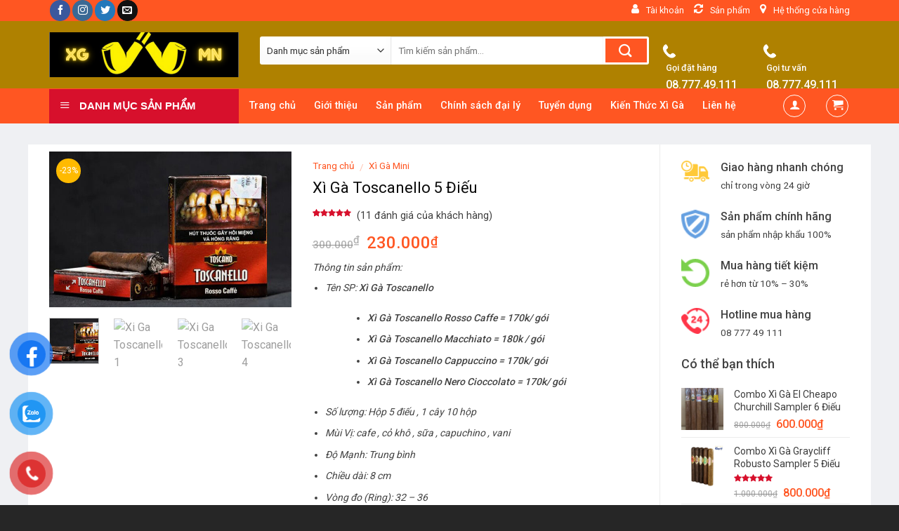

--- FILE ---
content_type: text/html; charset=UTF-8
request_url: https://xigamini.com.vn/xi-ga-toscanello-5-dieu/
body_size: 59516
content:
<!DOCTYPE html> <!--[if IE 9 ]><html lang="vi" prefix="og: https://ogp.me/ns#" class="ie9 loading-site no-js"> <![endif]--> <!--[if IE 8 ]><html lang="vi" prefix="og: https://ogp.me/ns#" class="ie8 loading-site no-js"> <![endif]--> <!--[if (gte IE 9)|!(IE)]><!--><html lang="vi" prefix="og: https://ogp.me/ns#" class="loading-site no-js"> <!--<![endif]--><head><meta charset="UTF-8" /><meta name="viewport" content="width=device-width, initial-scale=1.0, maximum-scale=1.0, user-scalable=no" /><link rel="profile" href="https://gmpg.org/xfn/11" /><link rel="pingback" href="https://xigamini.com.vn/xmlrpc.php" /> <script defer src="[data-uri]"></script> <!-- Search Engine Optimization by Rank Math - https://s.rankmath.com/home --><title>Xì Gà Toscanello 5 Điếu &raquo; Xì Gà | Xì Gà Mini | Xì Gà Cuba | Phụ Kiện Xì Gà</title><meta name="description" content="Thông tin sản phẩm: Tên SP: Xì Gà Toscanello Xì Gà Toscanello Rosso Caffe = 170k/ gói Xì Gà Toscanello Macchiato = 180k / gói Xì Gà Toscanello Cappuccino = 170k/ gói Xì Gà Toscanello Nero Cioccolato = 170k/ gói Số lượng: Hộp 5 điếu , 1 cây 10 hộp Mùi Vị: cafe , cỏ khô , sữa , capuchino , vani Độ Mạnh: Trung bình Chiều dài: 8 cm Vòng đo (Ring): 32 - 36 Thời gian hút:  25 – 30 phút / điếu Xuất xứ: Ý"/><meta name="robots" content="follow, index, max-snippet:-1, max-video-preview:-1, max-image-preview:large"/><link rel="canonical" href="https://xigamini.com.vn/xi-ga-toscanello-5-dieu/" /><meta property="og:locale" content="vi_VN" /><meta property="og:type" content="product" /><meta property="og:title" content="Xì Gà Toscanello 5 Điếu &raquo; Xì Gà | Xì Gà Mini | Xì Gà Cuba | Phụ Kiện Xì Gà" /><meta property="og:description" content="Thông tin sản phẩm: Tên SP: Xì Gà Toscanello Xì Gà Toscanello Rosso Caffe = 170k/ gói Xì Gà Toscanello Macchiato = 180k / gói Xì Gà Toscanello Cappuccino = 170k/ gói Xì Gà Toscanello Nero Cioccolato = 170k/ gói Số lượng: Hộp 5 điếu , 1 cây 10 hộp Mùi Vị: cafe , cỏ khô , sữa , capuchino , vani Độ Mạnh: Trung bình Chiều dài: 8 cm Vòng đo (Ring): 32 - 36 Thời gian hút:  25 – 30 phút / điếu Xuất xứ: Ý" /><meta property="og:url" content="https://xigamini.com.vn/xi-ga-toscanello-5-dieu/" /><meta property="og:site_name" content="Xì Gà | Xì Gà Mini | Xì Gà Cohiba | Phụ Kiện Xì Gà" /><meta property="og:updated_time" content="2026-01-23T09:00:06+07:00" /><meta property="og:image" content="https://xigamini.com.vn/wp-content/uploads/2023/03/Xi-Ga-Toscanello-6.jpg" /><meta property="og:image:secure_url" content="https://xigamini.com.vn/wp-content/uploads/2023/03/Xi-Ga-Toscanello-6.jpg" /><meta property="og:image:width" content="630" /><meta property="og:image:height" content="405" /><meta property="og:image:alt" content="Xì Gà Toscanello" /><meta property="og:image:type" content="image/jpeg" /><meta property="product:price:amount" content="230000" /><meta property="product:price:currency" content="VND" /><meta property="product:availability" content="instock" /><meta name="twitter:card" content="summary_large_image" /><meta name="twitter:title" content="Xì Gà Toscanello 5 Điếu &raquo; Xì Gà | Xì Gà Mini | Xì Gà Cuba | Phụ Kiện Xì Gà" /><meta name="twitter:description" content="Thông tin sản phẩm: Tên SP: Xì Gà Toscanello Xì Gà Toscanello Rosso Caffe = 170k/ gói Xì Gà Toscanello Macchiato = 180k / gói Xì Gà Toscanello Cappuccino = 170k/ gói Xì Gà Toscanello Nero Cioccolato = 170k/ gói Số lượng: Hộp 5 điếu , 1 cây 10 hộp Mùi Vị: cafe , cỏ khô , sữa , capuchino , vani Độ Mạnh: Trung bình Chiều dài: 8 cm Vòng đo (Ring): 32 - 36 Thời gian hút:  25 – 30 phút / điếu Xuất xứ: Ý" /><meta name="twitter:image" content="https://xigamini.com.vn/wp-content/uploads/2023/03/Xi-Ga-Toscanello-6.jpg" /><meta name="twitter:label1" content="Price" /><meta name="twitter:data1" content="230.000&#8363;" /><meta name="twitter:label2" content="Availability" /><meta name="twitter:data2" content="In stock" /> <script type="application/ld+json" class="rank-math-schema">{"@context":"https://schema.org","@graph":[{"@type":"BreadcrumbList","@id":"https://xigamini.com.vn/xi-ga-toscanello-5-dieu/#breadcrumb","itemListElement":[{"@type":"ListItem","position":"1","item":{"@id":"https://xigamini.com.vn","name":"Trang Ch\u1ee7"}},{"@type":"ListItem","position":"2","item":{"@id":"https://xigamini.com.vn/xi-ga-mini/","name":"X\u00ec G\u00e0 Mini"}},{"@type":"ListItem","position":"3","item":{"@id":"https://xigamini.com.vn/xi-ga-toscanello-5-dieu/","name":"X\u00ec G\u00e0 Toscanello 5 \u0110i\u1ebfu"}}]}]}</script> <!-- /Rank Math WordPress SEO plugin --><link rel="alternate" type="application/rss+xml" title="Dòng thông tin Xì Gà | Xì Gà Mini | Xì Gà Cuba | Phụ Kiện Xì Gà &raquo;" href="https://xigamini.com.vn/feed/" /><link rel="alternate" type="application/rss+xml" title="Dòng phản hồi Xì Gà | Xì Gà Mini | Xì Gà Cuba | Phụ Kiện Xì Gà &raquo;" href="https://xigamini.com.vn/comments/feed/" /><link rel="alternate" type="application/rss+xml" title="Xì Gà | Xì Gà Mini | Xì Gà Cuba | Phụ Kiện Xì Gà &raquo; Xì Gà Toscanello 5 Điếu Dòng phản hồi" href="https://xigamini.com.vn/xi-ga-toscanello-5-dieu/feed/" /><link rel='stylesheet' id='font-awesome-css' href='https://xigamini.com.vn/wp-content/plugins/ot-flatsome-vertical-menu/libs/menu-icons/includes/library/icon-picker/css/types/font-awesome.min.css' type='text/css' media='all' /><style id='font-awesome-inline-css' type='text/css'>[data-font="FontAwesome"]:before {font-family: 'FontAwesome' !important;content: attr(data-icon) !important;speak: none !important;font-weight: normal !important;font-variant: normal !important;text-transform: none !important;line-height: 1 !important;font-style: normal !important;-webkit-font-smoothing: antialiased !important;-moz-osx-font-smoothing: grayscale !important;}</style><link rel='stylesheet' id='menu-icons-extra-css' href='https://xigamini.com.vn/wp-content/plugins/ot-flatsome-vertical-menu/libs/menu-icons/css/extra.min.css' type='text/css' media='all' /><link rel='stylesheet' id='wp-block-library-css' href='https://xigamini.com.vn/wp-includes/css/dist/block-library/style.min.css' type='text/css' media='all' /><link rel='stylesheet' id='wc-blocks-vendors-style-css' href='https://xigamini.com.vn/wp-content/cache/autoptimize/css/autoptimize_single_e372df47bd19e1563b557d7bdb817188.css' type='text/css' media='all' /><link rel='stylesheet' id='wc-blocks-style-css' href='https://xigamini.com.vn/wp-content/cache/autoptimize/css/autoptimize_single_b14e0a53861ed03f5d857154b373311c.css' type='text/css' media='all' /><link rel='stylesheet' id='classic-theme-styles-css' href='https://xigamini.com.vn/wp-includes/css/classic-themes.min.css' type='text/css' media='all' /><style id='global-styles-inline-css' type='text/css'>body{--wp--preset--color--black: #000000;--wp--preset--color--cyan-bluish-gray: #abb8c3;--wp--preset--color--white: #ffffff;--wp--preset--color--pale-pink: #f78da7;--wp--preset--color--vivid-red: #cf2e2e;--wp--preset--color--luminous-vivid-orange: #ff6900;--wp--preset--color--luminous-vivid-amber: #fcb900;--wp--preset--color--light-green-cyan: #7bdcb5;--wp--preset--color--vivid-green-cyan: #00d084;--wp--preset--color--pale-cyan-blue: #8ed1fc;--wp--preset--color--vivid-cyan-blue: #0693e3;--wp--preset--color--vivid-purple: #9b51e0;--wp--preset--gradient--vivid-cyan-blue-to-vivid-purple: linear-gradient(135deg,rgba(6,147,227,1) 0%,rgb(155,81,224) 100%);--wp--preset--gradient--light-green-cyan-to-vivid-green-cyan: linear-gradient(135deg,rgb(122,220,180) 0%,rgb(0,208,130) 100%);--wp--preset--gradient--luminous-vivid-amber-to-luminous-vivid-orange: linear-gradient(135deg,rgba(252,185,0,1) 0%,rgba(255,105,0,1) 100%);--wp--preset--gradient--luminous-vivid-orange-to-vivid-red: linear-gradient(135deg,rgba(255,105,0,1) 0%,rgb(207,46,46) 100%);--wp--preset--gradient--very-light-gray-to-cyan-bluish-gray: linear-gradient(135deg,rgb(238,238,238) 0%,rgb(169,184,195) 100%);--wp--preset--gradient--cool-to-warm-spectrum: linear-gradient(135deg,rgb(74,234,220) 0%,rgb(151,120,209) 20%,rgb(207,42,186) 40%,rgb(238,44,130) 60%,rgb(251,105,98) 80%,rgb(254,248,76) 100%);--wp--preset--gradient--blush-light-purple: linear-gradient(135deg,rgb(255,206,236) 0%,rgb(152,150,240) 100%);--wp--preset--gradient--blush-bordeaux: linear-gradient(135deg,rgb(254,205,165) 0%,rgb(254,45,45) 50%,rgb(107,0,62) 100%);--wp--preset--gradient--luminous-dusk: linear-gradient(135deg,rgb(255,203,112) 0%,rgb(199,81,192) 50%,rgb(65,88,208) 100%);--wp--preset--gradient--pale-ocean: linear-gradient(135deg,rgb(255,245,203) 0%,rgb(182,227,212) 50%,rgb(51,167,181) 100%);--wp--preset--gradient--electric-grass: linear-gradient(135deg,rgb(202,248,128) 0%,rgb(113,206,126) 100%);--wp--preset--gradient--midnight: linear-gradient(135deg,rgb(2,3,129) 0%,rgb(40,116,252) 100%);--wp--preset--duotone--dark-grayscale: url('#wp-duotone-dark-grayscale');--wp--preset--duotone--grayscale: url('#wp-duotone-grayscale');--wp--preset--duotone--purple-yellow: url('#wp-duotone-purple-yellow');--wp--preset--duotone--blue-red: url('#wp-duotone-blue-red');--wp--preset--duotone--midnight: url('#wp-duotone-midnight');--wp--preset--duotone--magenta-yellow: url('#wp-duotone-magenta-yellow');--wp--preset--duotone--purple-green: url('#wp-duotone-purple-green');--wp--preset--duotone--blue-orange: url('#wp-duotone-blue-orange');--wp--preset--font-size--small: 13px;--wp--preset--font-size--medium: 20px;--wp--preset--font-size--large: 36px;--wp--preset--font-size--x-large: 42px;--wp--preset--spacing--20: 0.44rem;--wp--preset--spacing--30: 0.67rem;--wp--preset--spacing--40: 1rem;--wp--preset--spacing--50: 1.5rem;--wp--preset--spacing--60: 2.25rem;--wp--preset--spacing--70: 3.38rem;--wp--preset--spacing--80: 5.06rem;}:where(.is-layout-flex){gap: 0.5em;}body .is-layout-flow > .alignleft{float: left;margin-inline-start: 0;margin-inline-end: 2em;}body .is-layout-flow > .alignright{float: right;margin-inline-start: 2em;margin-inline-end: 0;}body .is-layout-flow > .aligncenter{margin-left: auto !important;margin-right: auto !important;}body .is-layout-constrained > .alignleft{float: left;margin-inline-start: 0;margin-inline-end: 2em;}body .is-layout-constrained > .alignright{float: right;margin-inline-start: 2em;margin-inline-end: 0;}body .is-layout-constrained > .aligncenter{margin-left: auto !important;margin-right: auto !important;}body .is-layout-constrained > :where(:not(.alignleft):not(.alignright):not(.alignfull)){max-width: var(--wp--style--global--content-size);margin-left: auto !important;margin-right: auto !important;}body .is-layout-constrained > .alignwide{max-width: var(--wp--style--global--wide-size);}body .is-layout-flex{display: flex;}body .is-layout-flex{flex-wrap: wrap;align-items: center;}body .is-layout-flex > *{margin: 0;}:where(.wp-block-columns.is-layout-flex){gap: 2em;}.has-black-color{color: var(--wp--preset--color--black) !important;}.has-cyan-bluish-gray-color{color: var(--wp--preset--color--cyan-bluish-gray) !important;}.has-white-color{color: var(--wp--preset--color--white) !important;}.has-pale-pink-color{color: var(--wp--preset--color--pale-pink) !important;}.has-vivid-red-color{color: var(--wp--preset--color--vivid-red) !important;}.has-luminous-vivid-orange-color{color: var(--wp--preset--color--luminous-vivid-orange) !important;}.has-luminous-vivid-amber-color{color: var(--wp--preset--color--luminous-vivid-amber) !important;}.has-light-green-cyan-color{color: var(--wp--preset--color--light-green-cyan) !important;}.has-vivid-green-cyan-color{color: var(--wp--preset--color--vivid-green-cyan) !important;}.has-pale-cyan-blue-color{color: var(--wp--preset--color--pale-cyan-blue) !important;}.has-vivid-cyan-blue-color{color: var(--wp--preset--color--vivid-cyan-blue) !important;}.has-vivid-purple-color{color: var(--wp--preset--color--vivid-purple) !important;}.has-black-background-color{background-color: var(--wp--preset--color--black) !important;}.has-cyan-bluish-gray-background-color{background-color: var(--wp--preset--color--cyan-bluish-gray) !important;}.has-white-background-color{background-color: var(--wp--preset--color--white) !important;}.has-pale-pink-background-color{background-color: var(--wp--preset--color--pale-pink) !important;}.has-vivid-red-background-color{background-color: var(--wp--preset--color--vivid-red) !important;}.has-luminous-vivid-orange-background-color{background-color: var(--wp--preset--color--luminous-vivid-orange) !important;}.has-luminous-vivid-amber-background-color{background-color: var(--wp--preset--color--luminous-vivid-amber) !important;}.has-light-green-cyan-background-color{background-color: var(--wp--preset--color--light-green-cyan) !important;}.has-vivid-green-cyan-background-color{background-color: var(--wp--preset--color--vivid-green-cyan) !important;}.has-pale-cyan-blue-background-color{background-color: var(--wp--preset--color--pale-cyan-blue) !important;}.has-vivid-cyan-blue-background-color{background-color: var(--wp--preset--color--vivid-cyan-blue) !important;}.has-vivid-purple-background-color{background-color: var(--wp--preset--color--vivid-purple) !important;}.has-black-border-color{border-color: var(--wp--preset--color--black) !important;}.has-cyan-bluish-gray-border-color{border-color: var(--wp--preset--color--cyan-bluish-gray) !important;}.has-white-border-color{border-color: var(--wp--preset--color--white) !important;}.has-pale-pink-border-color{border-color: var(--wp--preset--color--pale-pink) !important;}.has-vivid-red-border-color{border-color: var(--wp--preset--color--vivid-red) !important;}.has-luminous-vivid-orange-border-color{border-color: var(--wp--preset--color--luminous-vivid-orange) !important;}.has-luminous-vivid-amber-border-color{border-color: var(--wp--preset--color--luminous-vivid-amber) !important;}.has-light-green-cyan-border-color{border-color: var(--wp--preset--color--light-green-cyan) !important;}.has-vivid-green-cyan-border-color{border-color: var(--wp--preset--color--vivid-green-cyan) !important;}.has-pale-cyan-blue-border-color{border-color: var(--wp--preset--color--pale-cyan-blue) !important;}.has-vivid-cyan-blue-border-color{border-color: var(--wp--preset--color--vivid-cyan-blue) !important;}.has-vivid-purple-border-color{border-color: var(--wp--preset--color--vivid-purple) !important;}.has-vivid-cyan-blue-to-vivid-purple-gradient-background{background: var(--wp--preset--gradient--vivid-cyan-blue-to-vivid-purple) !important;}.has-light-green-cyan-to-vivid-green-cyan-gradient-background{background: var(--wp--preset--gradient--light-green-cyan-to-vivid-green-cyan) !important;}.has-luminous-vivid-amber-to-luminous-vivid-orange-gradient-background{background: var(--wp--preset--gradient--luminous-vivid-amber-to-luminous-vivid-orange) !important;}.has-luminous-vivid-orange-to-vivid-red-gradient-background{background: var(--wp--preset--gradient--luminous-vivid-orange-to-vivid-red) !important;}.has-very-light-gray-to-cyan-bluish-gray-gradient-background{background: var(--wp--preset--gradient--very-light-gray-to-cyan-bluish-gray) !important;}.has-cool-to-warm-spectrum-gradient-background{background: var(--wp--preset--gradient--cool-to-warm-spectrum) !important;}.has-blush-light-purple-gradient-background{background: var(--wp--preset--gradient--blush-light-purple) !important;}.has-blush-bordeaux-gradient-background{background: var(--wp--preset--gradient--blush-bordeaux) !important;}.has-luminous-dusk-gradient-background{background: var(--wp--preset--gradient--luminous-dusk) !important;}.has-pale-ocean-gradient-background{background: var(--wp--preset--gradient--pale-ocean) !important;}.has-electric-grass-gradient-background{background: var(--wp--preset--gradient--electric-grass) !important;}.has-midnight-gradient-background{background: var(--wp--preset--gradient--midnight) !important;}.has-small-font-size{font-size: var(--wp--preset--font-size--small) !important;}.has-medium-font-size{font-size: var(--wp--preset--font-size--medium) !important;}.has-large-font-size{font-size: var(--wp--preset--font-size--large) !important;}.has-x-large-font-size{font-size: var(--wp--preset--font-size--x-large) !important;}
.wp-block-navigation a:where(:not(.wp-element-button)){color: inherit;}
:where(.wp-block-columns.is-layout-flex){gap: 2em;}
.wp-block-pullquote{font-size: 1.5em;line-height: 1.6;}</style><link rel='stylesheet' id='contact-form-7-css' href='https://xigamini.com.vn/wp-content/cache/autoptimize/css/autoptimize_single_e6fae855021a88a0067fcc58121c594f.css' type='text/css' media='all' /><link rel='stylesheet' id='font-awesome-four-css' href='https://xigamini.com.vn/wp-content/plugins/font-awesome-4-menus/css/font-awesome.min.css' type='text/css' media='all' /><link rel='stylesheet' id='ot-vertical-menu-css' href='https://xigamini.com.vn/wp-content/cache/autoptimize/css/autoptimize_single_0b1e05590ae9ac078279ddb13a2bbf3a.css' type='text/css' media='all' /><link rel='stylesheet' id='woof-css' href='https://xigamini.com.vn/wp-content/cache/autoptimize/css/autoptimize_single_a9af7c971950d26b574de2ec8c47cb40.css' type='text/css' media='all' /><style id='woof-inline-css' type='text/css'>.woof_products_top_panel li span, .woof_products_top_panel2 li span{background: url(https://xigamini.com.vn/wp-content/plugins/woocommerce-products-filter/img/delete.png);background-size: 14px 14px;background-repeat: no-repeat;background-position: right;}
.woof_edit_view{
                    display: none;
                }</style><link rel='stylesheet' id='chosen-drop-down-css' href='https://xigamini.com.vn/wp-content/plugins/woocommerce-products-filter/js/chosen/chosen.min.css' type='text/css' media='all' /><link rel='stylesheet' id='icheck-jquery-color-css' href='https://xigamini.com.vn/wp-content/cache/autoptimize/css/autoptimize_single_72cdd9652f7b5f3de7f0b2b37ab87590.css' type='text/css' media='all' /><link rel='stylesheet' id='photoswipe-css' href='https://xigamini.com.vn/wp-content/plugins/woocommerce/assets/css/photoswipe/photoswipe.min.css' type='text/css' media='all' /><link rel='stylesheet' id='photoswipe-default-skin-css' href='https://xigamini.com.vn/wp-content/plugins/woocommerce/assets/css/photoswipe/default-skin/default-skin.min.css' type='text/css' media='all' /><style id='woocommerce-inline-inline-css' type='text/css'>.woocommerce form .form-row .required { visibility: visible; }</style><link rel='stylesheet' id='pzf-style-css' href='https://xigamini.com.vn/wp-content/cache/autoptimize/css/autoptimize_single_63c950174144eff3314b27d7549087f6.css' type='text/css' media='all' /><link rel='stylesheet' id='yith_wccl_frontend-css' href='https://xigamini.com.vn/wp-content/cache/autoptimize/css/autoptimize_single_967024879b2941f7890177921c620d8b.css' type='text/css' media='all' /><link rel='stylesheet' id='flatsome-main-css' href='https://xigamini.com.vn/wp-content/cache/autoptimize/css/autoptimize_single_24a101dcf7a45ff08b6e438db3286e30.css' type='text/css' media='all' /><link rel='stylesheet' id='flatsome-shop-css' href='https://xigamini.com.vn/wp-content/cache/autoptimize/css/autoptimize_single_fe704670e6376fceee5a8802ccc2d861.css' type='text/css' media='all' /><link rel='stylesheet' id='flatsome-style-css' href='https://xigamini.com.vn/wp-content/themes/shop2/style.css' type='text/css' media='all' /> <script type="text/template" id="tmpl-variation-template"><div class="woocommerce-variation-description">{{{ data.variation.variation_description }}}</div>
	<div class="woocommerce-variation-price">{{{ data.variation.price_html }}}</div>
	<div class="woocommerce-variation-availability">{{{ data.variation.availability_html }}}</div></script> <script type="text/template" id="tmpl-unavailable-variation-template"><p>Rất tiếc, sản phẩm này hiện không tồn tại. Hãy chọn một phương thức kết hợp khác.</p></script> <script type='text/javascript' src='https://xigamini.com.vn/wp-includes/js/jquery/jquery.min.js' id='jquery-core-js'></script> <script defer type='text/javascript' src='https://xigamini.com.vn/wp-includes/js/jquery/jquery-migrate.min.js' id='jquery-migrate-js'></script> <link rel="https://api.w.org/" href="https://xigamini.com.vn/wp-json/" /><link rel="alternate" type="application/json" href="https://xigamini.com.vn/wp-json/wp/v2/product/1210" /><link rel="EditURI" type="application/rsd+xml" title="RSD" href="https://xigamini.com.vn/xmlrpc.php?rsd" /><link rel="wlwmanifest" type="application/wlwmanifest+xml" href="https://xigamini.com.vn/wp-includes/wlwmanifest.xml" /><meta name="generator" content="WordPress 6.1.9" /><link rel='shortlink' href='https://xigamini.com.vn/?p=1210' /><link rel="alternate" type="application/json+oembed" href="https://xigamini.com.vn/wp-json/oembed/1.0/embed?url=https%3A%2F%2Fxigamini.com.vn%2Fxi-ga-toscanello-5-dieu%2F" /><link rel="alternate" type="text/xml+oembed" href="https://xigamini.com.vn/wp-json/oembed/1.0/embed?url=https%3A%2F%2Fxigamini.com.vn%2Fxi-ga-toscanello-5-dieu%2F&#038;format=xml" /><meta name="google-site-verification" content="9amBDsKkFw2i01kaTKGS6XwquIH-uLuOrKtzbSMng0k" /> <script async src="https://pagead2.googlesyndication.com/pagead/js/adsbygoogle.js?client=ca-pub-5231285740937628"
     crossorigin="anonymous"></script><style>.bg{opacity: 0; transition: opacity 1s; -webkit-transition: opacity 1s;} .bg-loaded{opacity: 1;}</style><!--[if IE]><link rel="stylesheet" type="text/css" href="https://xigamini.com.vn/wp-content/themes/flatsome/assets/css/ie-fallback.css"><script src="//cdnjs.cloudflare.com/ajax/libs/html5shiv/3.6.1/html5shiv.js"></script><script>var head = document.getElementsByTagName('head')[0],style = document.createElement('style');style.type = 'text/css';style.styleSheet.cssText = ':before,:after{content:none !important';head.appendChild(style);setTimeout(function(){head.removeChild(style);}, 0);</script><script src="https://xigamini.com.vn/wp-content/themes/flatsome/assets/libs/ie-flexibility.js"></script><![endif]--> <script defer src="[data-uri]"></script> <style>.product-gallery img.lazy-load, .product-small img.lazy-load, .product-small img[data-lazy-srcset]:not(.lazyloaded){ padding-top: 100%;}</style><noscript><style>.woocommerce-product-gallery{ opacity: 1 !important; }</style></noscript><link rel="icon" href="https://xigamini.com.vn/wp-content/uploads/2023/03/cropped-xi-ga-mini-1-32x32.jpg" sizes="32x32" /><link rel="icon" href="https://xigamini.com.vn/wp-content/uploads/2023/03/cropped-xi-ga-mini-1-192x192.jpg" sizes="192x192" /><link rel="apple-touch-icon" href="https://xigamini.com.vn/wp-content/uploads/2023/03/cropped-xi-ga-mini-1-180x180.jpg" /><meta name="msapplication-TileImage" content="https://xigamini.com.vn/wp-content/uploads/2023/03/cropped-xi-ga-mini-1-270x270.jpg" /><style id="custom-css" type="text/css">:root {--primary-color: #ff5622;}/* Site Width */.full-width .ubermenu-nav, .container, .row{max-width: 1170px}.row.row-collapse{max-width: 1140px}.row.row-small{max-width: 1162.5px}.row.row-large{max-width: 1200px}.header-main{height: 96px}#logo img{max-height: 96px}#logo{width:270px;}.header-bottom{min-height: 50px}.header-top{min-height: 30px}.transparent .header-main{height: 30px}.transparent #logo img{max-height: 30px}.has-transparent + .page-title:first-of-type,.has-transparent + #main > .page-title,.has-transparent + #main > div > .page-title,.has-transparent + #main .page-header-wrapper:first-of-type .page-title{padding-top: 110px;}.header.show-on-scroll,.stuck .header-main{height:63px!important}.stuck #logo img{max-height: 63px!important}.search-form{ width: 87%;}.header-bg-color, .header-wrapper {background-color: #af8100}.header-bottom {background-color: #ff5622}.header-main .nav > li > a{line-height: 16px }.stuck .header-main .nav > li > a{line-height: 50px }.header-bottom-nav > li > a{line-height: 16px }@media (max-width: 549px) {.header-main{height: 58px}#logo img{max-height: 58px}}.nav-dropdown{font-size:100%}.header-top{background-color:#ff5622!important;}/* Color */.accordion-title.active, .has-icon-bg .icon .icon-inner,.logo a, .primary.is-underline, .primary.is-link, .badge-outline .badge-inner, .nav-outline > li.active> a,.nav-outline >li.active > a, .cart-icon strong,[data-color='primary'], .is-outline.primary{color: #ff5622;}/* Color !important */[data-text-color="primary"]{color: #ff5622!important;}/* Background */.scroll-to-bullets a,.featured-title, .label-new.menu-item > a:after, .nav-pagination > li > .current,.nav-pagination > li > span:hover,.nav-pagination > li > a:hover,.has-hover:hover .badge-outline .badge-inner,button[type="submit"], .button.wc-forward:not(.checkout):not(.checkout-button), .button.submit-button, .button.primary:not(.is-outline),.featured-table .title,.is-outline:hover, .has-icon:hover .icon-label,.nav-dropdown-bold .nav-column li > a:hover, .nav-dropdown.nav-dropdown-bold > li > a:hover, .nav-dropdown-bold.dark .nav-column li > a:hover, .nav-dropdown.nav-dropdown-bold.dark > li > a:hover, .is-outline:hover, .tagcloud a:hover,.grid-tools a, input[type='submit']:not(.is-form), .box-badge:hover .box-text, input.button.alt,.nav-box > li > a:hover,.nav-box > li.active > a,.nav-pills > li.active > a ,.current-dropdown .cart-icon strong, .cart-icon:hover strong, .nav-line-bottom > li > a:before, .nav-line-grow > li > a:before, .nav-line > li > a:before,.banner, .header-top, .slider-nav-circle .flickity-prev-next-button:hover svg, .slider-nav-circle .flickity-prev-next-button:hover .arrow, .primary.is-outline:hover, .button.primary:not(.is-outline), input[type='submit'].primary, input[type='submit'].primary, input[type='reset'].button, input[type='button'].primary, .badge-inner{background-color: #ff5622;}/* Border */.nav-vertical.nav-tabs > li.active > a,.scroll-to-bullets a.active,.nav-pagination > li > .current,.nav-pagination > li > span:hover,.nav-pagination > li > a:hover,.has-hover:hover .badge-outline .badge-inner,.accordion-title.active,.featured-table,.is-outline:hover, .tagcloud a:hover,blockquote, .has-border, .cart-icon strong:after,.cart-icon strong,.blockUI:before, .processing:before,.loading-spin, .slider-nav-circle .flickity-prev-next-button:hover svg, .slider-nav-circle .flickity-prev-next-button:hover .arrow, .primary.is-outline:hover{border-color: #ff5622}.nav-tabs > li.active > a{border-top-color: #ff5622}.widget_shopping_cart_content .blockUI.blockOverlay:before { border-left-color: #ff5622 }.woocommerce-checkout-review-order .blockUI.blockOverlay:before { border-left-color: #ff5622 }/* Fill */.slider .flickity-prev-next-button:hover svg,.slider .flickity-prev-next-button:hover .arrow{fill: #ff5622;}/* Background Color */[data-icon-label]:after, .secondary.is-underline:hover,.secondary.is-outline:hover,.icon-label,.button.secondary:not(.is-outline),.button.alt:not(.is-outline), .badge-inner.on-sale, .button.checkout, .single_add_to_cart_button{ background-color:#d7102c; }/* Color */.secondary.is-underline,.secondary.is-link, .secondary.is-outline,.stars a.active, .star-rating:before, .woocommerce-page .star-rating:before,.star-rating span:before, .color-secondary{color: #d7102c}/* Color !important */[data-text-color="secondary"]{color: #d7102c!important;}/* Border */.secondary.is-outline:hover{border-color:#d7102c}body{font-size: 100%;}@media screen and (max-width: 549px){body{font-size: 100%;}}body{font-family:"Roboto", sans-serif}body{font-weight: 0}body{color: #424242}.nav > li > a {font-family:"Roboto", sans-serif;}.nav > li > a {font-weight: 500;}h1,h2,h3,h4,h5,h6,.heading-font, .off-canvas-center .nav-sidebar.nav-vertical > li > a{font-family: "Roboto", sans-serif;}h1,h2,h3,h4,h5,h6,.heading-font,.banner h1,.banner h2{font-weight: 500;}h1,h2,h3,h4,h5,h6,.heading-font{color: #0a0a0a;}.alt-font{font-family: "Dancing Script", sans-serif;}.header:not(.transparent) .header-bottom-nav.nav > li > a{color: #ffffff;}a{color: #3d3d3d;}a:hover{color: #ff5622;}.tagcloud a:hover{border-color: #ff5622;background-color: #ff5622;}.shop-page-title.featured-title .title-overlay{background-color: rgba(10,10,10,0.3);}.products.has-equal-box-heights .box-image {padding-top: 100%;}.shop-page-title.featured-title .title-bg{ background-image: url(https://xigamini.com.vn/wp-content/uploads/2023/03/Xi-Ga-Toscanello-6.jpg)!important;}@media screen and (min-width: 550px){.products .box-vertical .box-image{min-width: 300px!important;width: 300px!important;}}.absolute-footer, html{background-color: #262626}/* Custom CSS */#wide-nav>.flex-row>.flex-left{min-width:270px}#mega-menu-title{padding:12px 0 13px 15px}#mega-menu-wrap{background:#d7102c}#mega_menu>li>a{padding-left:20px}#mega_menu li{border-top:0}.menu-item i._before,.rtl .menu-item i._after{margin-right:12px}#mega_menu>li>a:hover{background:#ff5621;color:#fff} .header-main .searchform-wrapper input[type=search]{height:40px;border:0;font-size:13.5px} .header-main .searchform-wrapper .searchform .button.icon{height:40px;width:65px;border:3px solid #fff;border-top-right-radius:3px;border-bottom-right-radius:3px;background:#ff5622} .header-main .searchform-wrapper .search_categories{font-size:13.5px;height:40px;border:0;border-top-left-radius:3px;border-bottom-left-radius:3px;border-right:1px solid #eaeaea} #search-lightbox .search-form-categories{ display:none;} b,strong{font-weight:500}.header-inner .icon-box-text{padding-left:5px!important}.header-inner .icon-box-img img{padding-top:16px}.top-bar-nav .menu-item i._before{margin-right:5px!important}.top-bar-nav li a{color:#fff!important}#mega_menu{border:0}.slider-section .cot2 .banner-row{margin-top:18px}#mega_menu li a{padding:10.9px 15px}#mega_menu .khuyen-mai-nav a{color:#d7102c}.ban-chay-nhat-tuan .page-subheading{text-align:center;display:inline-block;margin:0 auto;width:100%;font-size:24px;padding:0 0 15px;border-bottom:1px solid #eaeaea;position:relative;color:#ff5622;font-weight:500}.ban-chay-nhat-tuan .page-subheading:before{position:absolute;content:"";height:2px;background:#ff5622;width:80px;bottom:0;right:0;margin:0 auto;left:0}.ban-chay-nhat-tuan .page-subheading img{display:inline-block}.ban-chay-nhat-tuan br{display:none}.slider-section .row .col{padding-bottom:0}.nav-dropdown{border:1px solid #fff;border-radius:3px;font-size:14px;padding:10px}.nav-dropdown-has-arrow li.has-dropdown:before{border-bottom-color:#fff}.product-small .add-to-cart-button a{border-radius:3px;font-weight:400;text-transform:none;font-size:13px;padding:0 12px;line-height:26px;min-height:20px}.product-small .price span.amount{white-space:nowrap;color:#ff5622;font-weight:500;font-size:17px}.product-small .price del span{font-size:12px!important;color:gray!important}.star-rating{font-size:11px}.star-rating:before{color:#ff5622}.ban-chay-nhat-tuan .badge-container{margin:10px!important}.badge{height:35px;width:35px}.badge-inner.on-sale{background-color:#ffba00;border-radius:99px;font-weight:400;font-size:12px}.product-small .box-text .product-title{margin-bottom:10px}.product-small .price{margin-top:10px}.thoi-trang-nam .category-title .left .img-responsive{margin-right:10px}.thoi-trang-nam .category-title .left{margin:0;padding-left:15px;font-size:18px;background:#e8b35f;color:#fff;height:43px;line-height:43px;text-transform:none;border-radius:5px 0 0;font-weight:500}.thoi-trang-nam .cot3 .widget_nav_menu ul li a span,.thoi-trang-nam .tabbed-content .nav li a{font-size:14px}.thoi-trang-nam .category-title .left img{display:inline-block;padding:0 10px 0 20px;margin-top:-5px}.category-title br{display:none}.banner-ngang .section-content .col{padding-bottom:0}#mega_menu li.has-child .sub-menu li.has-child{background:#fff;text-align:left;display:table-cell;white-space:nowrap;width:160px;min-width:160px}#mega_menu li.has-child .sub-menu li.has-child .sub-menu{display:block;margin:15px 0}#mega_menu li.has-child .sub-menu{background:0 0;border:0;box-shadow:0 0 0 gray;margin-top:0!important}#mega_menu li.has-child .sub-menu li{background:#fff;border-bottom:1px solid #f5f5f5}#mega_menu li.has-child .sub-menu li.has-child a{text-transform:uppercase;font-weight:500}#mega_menu li.has-child .sub-menu li.has-child ul li a{text-transform:none;padding:6px 15px;font-weight:400}#mega_menu li.has-child .sub-menu li.has-child ul li{border-bottom:none}.thoi-trang-nam .tieu-de .category-title h2 img{padding-right:10px}.thoi-trang-nam .tieu-de .tabbed-content .nav{height:43px;border-top:1px solid #e8b35f;background:#fff}.thoi-trang-nam .tabbed-content .nav{height:43px}.thoi-trang-nam .tabbed-content .nav li{margin-left:15px;margin-right:15px!important}.thoi-trang-nam .tabbed-content .nav li.active a{color:#e8b35f}.thoi-trang-nam .tabbed-content .nav li.active a:before{background-color:#e8b35f}.thoi-trang-nam .cot3 .widget_nav_menu{margin-left:0}.thoi-trang-nam .cot3 .widget_nav_menu ul li{width:50%;float:left;text-align:center;border:0;margin-top:15px;margin-bottom:15px}.thoi-trang-nam .cot3 .widget_nav_menu ul li a img{display:block;text-align:center;margin:0 auto}.thoi-trang-nam .cot3 .widget_nav_menu ul{background:#fff;margin-top:17px;margin-bottom:15px;border:1px solid #f7f7f7;display:inline-block}.thoi-trang-nam .category-title .left2,.thoi-trang-nam .category-title .left3{line-height:43px;border-radius:5px 0 0;font-weight:500;height:43px;text-transform:none}.thoi-trang-nam .cot3{flex-basis:21%;max-width:100%}.thoi-trang-nam .sub-menu,.thoi-trang-nam .sub-menu2{flex-basis:79%;max-width:100%}.thoi-trang-nam .product-small .add-to-cart-button{margin-top:-150px;position:absolute;display:none}.thoi-trang-nam .product-small .variations_form{display:none!important}.thoi-trang-nam .product-small:hover .add-to-cart-button{display:block;z-index:9999}.thoi-trang-nam .badge-container{margin:10px}.ban-chay-nhat-tuan .row .large-12{padding-bottom:0}.thoi-trang-nam .category-title .left2{margin:0;padding-left:15px;font-size:18px;background:#fc516d;color:#fff}.thoi-trang-nam .category-title .left2 img{display:inline-block;padding:0 10px 0 20px;margin-top:-5px}.thoi-trang-nam .category-title a{color:#fff}.thoi-trang-nam .tieu-de .sub-menu2 .tabbed-content .nav{height:43px;border-top:1px solid #fc516d;background:#fff}.thoi-trang-nam .sub-menu2 .tabbed-content .nav li.active a:before{background-color:#fc516d}.thoi-trang-nam .sub-menu2 .tabbed-content .nav li.active a{color:#fc516d}.thoi-trang-nam .category-title .left3{margin:0;padding-left:15px;font-size:18px;background:#42b315;color:#fff}.thoi-trang-nam .category-title .left3 img{display:inline-block;padding:0 10px 0 20px;margin-top:-5px}.ban-chay-nhat-tuan .post-item .box-text,.footer-section .col,.footer-section .gioi-thieu,.tin-khuyen-mai .col{padding-bottom:0}.thoi-trang-nam .sub-menu3{flex-basis:79%;max-width:100%}.thoi-trang-nam .tieu-de .sub-menu3 .tabbed-content .nav{height:43px;border-top:1px solid #42b315;background:#fff}.thoi-trang-nam .sub-menu3 .tabbed-content .nav li.active a{color:#42b315}.thoi-trang-nam .sub-menu3 .tabbed-content .nav li.active a:before{background-color:#42b315}.co-the-ban-thich .add-to-cart-button,.co-the-ban-thich .product-small .variations_form,.co-the-ban-thich .star-rating{display:none!important} .box-blog-post .is-divider{display:none}.button span{font-weight:400}.tin-khuyen-mai .cot1 img{margin-top:-30px}.tin-khuyen-mai .cot1 .img .img-inner{overflow:initial}.tin-khuyen-mai .cot2 .wpcf7 form input[type=email]{background-color:#fff;border-radius:3px}.tin-khuyen-mai .cot2 input[type=submit]:not(.is-form){border-radius:3px;background:#ffc800;font-weight:400;text-transform:none}.footer-section .gioi-thieu ul li{list-style:none;margin-left:0!important}.archive .variations_form{display:none!important}.archive .large-3{flex-basis:22%;max-width:100%}.archive .large-9{flex-basis:78%;max-width:100%}.archive #main{background:#eff0f3}.widget .is-divider{display:none}#product-sidebar span.widget-title,#shop-sidebar span.widget-title{font-weight:500;text-transform:none;letter-spacing:0;font-size:18px;display:block;margin-bottom:15px}#product-sidebar .product-categories li a{padding:3px 0;font-size:14px}.widget .current-cat>a{font-weight:500;color:orange}.woof_list_checkbox li div{margin-top:0}.woof_list label{font-size:14px;padding-top:8px;padding-bottom:0;font-weight:400}.woof_list li{padding:0!important}.woof_container_inner_kchthc ul li{width:50%;float:left;margin:0!important}.widget ul{display:inline-block}.shop-page-title .page-title-inner{font-size:14px;padding-top:13px;padding-bottom:12px}.woocommerce-breadcrumb{text-transform:none;color:#ff5622;font-weight:500;letter-spacing:0;padding:0}.badge-container{margin:10px}.breadcrumbs a,.shop-container .product-main .breadcrumbs a{color:#ff5622}.shop-container .product-main .product-title{font-size:22px;font-weight:400}.shop-container .product-main .price-wrapper del span{font-size:15px;color:gray}.shop-container .icon-expand:before,.shop-container .product-main .product-short-description{font-size:14px}.shop-container .product-main .price-wrapper ins span,.shop-container .product-main .price-wrapper span{font-weight:500;color:#ff5622}.shop-container .product-main .image-tools .button.is-outline{border:0}.product-short-description p{margin-bottom:7px}.shop-container .product-main .product-short-description a{color:red!important;margin-bottom:10px;display:inline-block}.shop-container .product-main .ma-sp{color:#ff5622}.shop-container .product-main .product_meta .posted_in,.shop-container .product-main .product_meta .sku_wrapper{display:none}.shop-container .product-main .product_meta .tagged_as a{font-size:14px;color:#ff5622}.shop-container .product-info .single_add_to_cart_button{font-weight:400;text-transform:none;background:#ff5622;font-size:15.5px;letter-spacing:0}.shop-container .large-9{padding-right:0;padding-bottom:0}.shop-container .product-info .goi-ngay{font-size:15px;color:#d7102c;font-weight:500}.shop-container{background:#eff0f3}.shop-container .content-row{background:#fff;margin-top:30px;margin-bottom:30px}.shop-container .product-main{padding-top:10px}.shop-container #product-sidebar{padding-top:20px;border-left:0}.shop-container .product-footer .product-tabs li{margin:0 15px}.blog-archive .post-item .box-text .post-title,.blog-single .entry-meta .danh-muc{margin-bottom:10px}.shop-container .product-footer .product-tabs li a{font-size:16px;font-weight:500}.product-footer .tabbed-content .tab-panels{font-size:14.5px;color:#505050}.product-footer .product-section-title{text-transform:none;letter-spacing:0;color:#ff5622}.shop-container .related .add-to-cart-button,.shop-container .related .star-rating,.shop-container .variations_form{display:none!important}.product_list_widget li a{font-size:14px}.product_list_widget del span{color:gray!important;font-weight:400;font-size:12px!important}.product_list_widget ins span,.product_list_widget span.amount{font-weight:500;color:#ff5622;font-size:16px}#breadcrumbs{font-size:14px}#breadcrumbs .breadcrumb_last{color:#ff5622}.blog-single .article-inner .entry-title{font-weight:400;font-size:24px}.blog-single .article-inner .fa:before{color:red}.blog-single .article-inner .fa{padding-right:10px}.article-inner .header-meta-info a{padding-right:15px}.article-inner .header-meta-info{font-size:14px;color:gray}.article-inner .entry-content{font-size:15px;padding-top:0}.blog-single .entry-meta{font-size:14px}.blog-single .entry-meta .the-tim-kiem a{background:#c3c3c3;padding:5px;border-radius:3px;color:#fff}.blog-single .entry-meta .the-tim-kiem a:hover{background:#ff5622}span.widget-title{font-weight:500;text-transform:none;letter-spacing:0;font-size:17px}.lien-he-section form,.recent-blog-posts a{font-size:14px}.blog-archive .post-item a:hover{color:#000}.meta-post-danhmuc{display:block;margin-top:7px;margin-bottom:5px;color:gray;font-size:13px}.meta-post-danhmuc .fa:before{padding-right:5px}.meta-post-danhmuc .danh-muc-post{padding-right:15px}.page-wrapper .page-inner{font-size:15px}a.back-to-top{border:0;background-color:#ffba00!important;color:#fff!important} .woocommerce .woocommerce-info .message-container a{color: #ff5622} form.checkout h3 { font-weight: 500; text-transform: none;} .woocommerce-billing-fields__field-wrapper{font-size:15px} .fl-labels .form-row input:not([type="checkbox"]), .fl-labels .form-row textarea, .fl-labels .form-row select{height:35px;} .fl-labels .fl-wrap label[for]:first-child{ font-size: 15px; padding-top:3px} .form-row .fl-is-active select{padding-top:25px}/* Custom CSS Tablet */@media (max-width: 849px){.home_slider_col .cot2{width:100% !important;max-width:100%!important;margin:0px !important;-ms-flex-preferred-size: 100%;flex-basis: 100%;}}/* Custom CSS Mobile */@media (max-width: 549px){.thoi-trang-nam .cot3, .thoi-trang-nam .sub-menu, .thoi-trang-nam .sub-menu2, .thoi-trang-nam .sub-menu3, .archive .large-9{flex-basis:100%; max-width:100%}.thoi-trang-nam .cot3 .widget_nav_menu ul{width:100%}.co-the-ban-thich .noi-dung:before{right:7px}.ban-chay-nhat-tuan .post-item, .footer-section .gioi-thieu{flex-basis:50%; max-width:50%}.ban-chay-nhat-tuan .post-item .meta-post-danhmuc{display:none}.shop-container .large-9{padding-right: 15px;}.thoi-trang-nam .cot3 .img{display:none}}.label-new.menu-item > a:after{content:"New";}.label-hot.menu-item > a:after{content:"Hot";}.label-sale.menu-item > a:after{content:"Sale";}.label-popular.menu-item > a:after{content:"Popular";}</style></head><body data-rsssl=1 class="product-template-default single single-product postid-1210 theme-flatsome woocommerce woocommerce-page woocommerce-no-js lightbox lazy-icons nav-dropdown-has-arrow"> <a class="skip-link screen-reader-text" href="#main">Skip to content</a><div id="wrapper"><header id="header" class="header has-sticky sticky-jump"><div class="header-wrapper"><div id="top-bar" class="header-top hide-for-sticky nav-dark hide-for-medium"><div class="flex-row container"><div class="flex-col hide-for-medium flex-left"><ul class="nav nav-left medium-nav-center nav-small  nav-"><li class="html header-social-icons ml-0"><div class="social-icons follow-icons " ><a href="http://url" target="_blank" data-label="Facebook"  rel="noopener noreferrer nofollow" class="icon primary button circle facebook tooltip" title="Follow on Facebook"><i class="icon-facebook" ></i></a><a href="http://url" target="_blank" rel="noopener noreferrer nofollow" data-label="Instagram" class="icon primary button circle  instagram tooltip" title="Follow on Instagram"><i class="icon-instagram" ></i></a><a href="http://url" target="_blank"  data-label="Twitter"  rel="noopener noreferrer nofollow" class="icon primary button circle  twitter tooltip" title="Follow on Twitter"><i class="icon-twitter" ></i></a><a href="mailto:your@email" data-label="E-mail"  rel="nofollow" class="icon primary button circle  email tooltip" title="Send us an email"><i class="icon-envelop" ></i></a></div></li></ul></div><!-- flex-col left --><div class="flex-col hide-for-medium flex-center"><ul class="nav nav-center nav-small  nav-"></ul></div><!-- center --><div class="flex-col hide-for-medium flex-right"><ul class="nav top-bar-nav nav-right nav-small  nav-"><li id="menu-item-198" class="menu-item menu-item-type-post_type menu-item-object-page  menu-item-198"><a href="https://xigamini.com.vn/tai-khoan/" class="nav-top-link"><i class="_mi _before fa fa-user" aria-hidden="true"></i><span>Tài khoản</span></a></li><li id="menu-item-199" class="menu-item menu-item-type-post_type menu-item-object-page current_page_parent  menu-item-199"><a href="https://xigamini.com.vn/cua-hang/" class="nav-top-link"><i class="_mi _before fa fa-refresh" aria-hidden="true"></i><span>Sản phẩm</span></a></li><li id="menu-item-201" class="menu-item menu-item-type-custom menu-item-object-custom  menu-item-201"><a href="https://xigamini.com.vn/he-thong-cua-hang/" class="nav-top-link"><i class="_mi _before fa fa-map-marker" aria-hidden="true"></i><span>Hệ thống cửa hàng</span></a></li></ul></div><!-- .flex-col right --></div><!-- .flex-row --></div><!-- #header-top --><div id="masthead" class="header-main nav-dark"><div class="header-inner flex-row container logo-left medium-logo-center" role="navigation"> <!-- Logo --><div id="logo" class="flex-col logo"> <!-- Header logo --> <a href="https://xigamini.com.vn/" title="Xì Gà | Xì Gà Mini | Xì Gà Cuba | Phụ Kiện Xì Gà" rel="home"> <img width="270" height="96" src="https://xigamini.com.vn/wp-content/uploads/2023/03/xi-ga-mini-logo.png" class="header_logo header-logo" alt="Xì Gà | Xì Gà Mini | Xì Gà Cuba | Phụ Kiện Xì Gà"/><img  width="270" height="96" src="https://xigamini.com.vn/wp-content/uploads/2023/03/xi-ga-mini-logo.png" class="header-logo-dark" alt="Xì Gà | Xì Gà Mini | Xì Gà Cuba | Phụ Kiện Xì Gà"/></a></div> <!-- Mobile Left Elements --><div class="flex-col show-for-medium flex-left"><ul class="mobile-nav nav nav-left "><li class="nav-icon has-icon"> <a href="#" data-open="#main-menu" data-pos="left" data-bg="main-menu-overlay" data-color="" class="is-small" aria-controls="main-menu" aria-expanded="false"> <i class="icon-menu" ></i> </a></li></ul></div> <!-- Left Elements --><div class="flex-col hide-for-medium flex-left
 flex-grow"><ul class="header-nav header-nav-main nav nav-left  nav-uppercase" ><li class="header-block"><div class="header-block-block-1"><div class="row row-small"  id="row-1089610851"><div class="col medium-8 small-12 large-8"  ><div class="col-inner"  ><div class="gap-element" style="display:block; height:auto; padding-top:22px" class="clearfix"></div><div class="searchform-wrapper ux-search-box relative form- is-normal"><form role="search" method="get" class="searchform" action="https://xigamini.com.vn/"><div class="flex-row relative"><div class="flex-col search-form-categories"> <select class="search_categories resize-select mb-0" name="product_cat"><option value="" selected='selected'>Danh mục sản phẩm</option><option value="banh-trung-thu">Bánh Trung Thu</option><option value="combo-xi-ga-cao-cap">Combo Xì Gà Cao Cấp</option><option value="combo-xi-ga-gia-re">Combo Xì Gà Giá Rẻ</option><option value="khuyen-mai-goc">Khuyến mãi gốc</option><option value="phu-kien-xi-ga">Phụ Kiện Xì Gà</option><option value="ruou-vang">Rượu Vang</option><option value="thuoc-hut-tau">Thuốc Hút Tẩu</option><option value="xi-ga-cuba">Xì Gà Cuba</option><option value="xi-ga-dominican">Xì Gà Dominican</option><option value="xi-ga-honduras">Xì Gà Honduras</option><option value="xi-ga-mini">Xì Gà Mini</option><option value="xi-ga-nicaragua">Xì Gà Nicaragua</option><option value="xi-ga-non-cuba">Xì Gà Non Cuba</option><option value="xi-ga-viet-nam">Xì Gà Việt Nam</option></select></div><!-- .flex-col --><div class="flex-col flex-grow"> <input type="search" class="search-field mb-0" name="s" value="" placeholder="Tìm kiếm sản phẩm..." /> <input type="hidden" name="post_type" value="product" /></div><!-- .flex-col --><div class="flex-col"> <button type="submit" class="ux-search-submit submit-button secondary button icon mb-0"> <i class="icon-search" ></i> </button></div><!-- .flex-col --></div><!-- .flex-row --><div class="live-search-results text-left z-top"></div></form></div></div></div><div class="col medium-2 small-12 large-2"  ><div class="col-inner"  ><div class="gap-element" style="display:block; height:auto; padding-top:17px" class="clearfix"></div><div class="icon-box featured-box icon-box-left text-left"  ><div class="icon-box-img" style="width: 20px"><div class="icon"><div class="icon-inner" > <img width="150" height="150" src="https://xigamini.com.vn/wp-content/uploads/2018/07/phone.png" class="attachment-medium size-medium" alt="" decoding="async" loading="lazy" srcset="https://xigamini.com.vn/wp-content/uploads/2018/07/phone.png 150w, https://xigamini.com.vn/wp-content/uploads/2018/07/phone-100x100.png 100w" sizes="(max-width: 150px) 100vw, 150px" /></div></div></div><div class="icon-box-text last-reset"> <strong><span style="color: #fffcfc; font-size: 80%;">Gọi đặt hàng</span></strong> <strong><span style="font-size: 100%; color: #fffcfc;">08.777.49.111</span></strong></div></div><!-- .icon-box --></div></div><div class="col medium-2 small-12 large-2"  ><div class="col-inner"  ><div class="gap-element" style="display:block; height:auto; padding-top:17px" class="clearfix"></div><div class="icon-box featured-box icon-box-left text-left"  ><div class="icon-box-img" style="width: 20px"><div class="icon"><div class="icon-inner" > <img width="150" height="150" src="https://xigamini.com.vn/wp-content/uploads/2018/07/phone.png" class="attachment-medium size-medium" alt="" decoding="async" loading="lazy" srcset="https://xigamini.com.vn/wp-content/uploads/2018/07/phone.png 150w, https://xigamini.com.vn/wp-content/uploads/2018/07/phone-100x100.png 100w" sizes="(max-width: 150px) 100vw, 150px" /></div></div></div><div class="icon-box-text last-reset"> <strong><span style="color: #fffcfc; font-size: 80%;">Gọi tư vấn</span></strong> <strong><span style="font-size: 100%; color: #fffcfc;">08.777.49.111</span></strong></div></div><!-- .icon-box --></div></div><style scope="scope">#row-1089610851 > .col > .col-inner {
  padding: 0px 0px 0 0px;
}</style></div></div></li></ul></div> <!-- Right Elements --><div class="flex-col hide-for-medium flex-right"><ul class="header-nav header-nav-main nav nav-right  nav-uppercase"></ul></div> <!-- Mobile Right Elements --><div class="flex-col show-for-medium flex-right"><ul class="mobile-nav nav nav-right "><li class="header-search header-search-lightbox has-icon"><div class="header-button"> <a href="#search-lightbox" data-open="#search-lightbox" data-focus="input.search-field"
 class="icon button circle is-outline is-small"> <i class="icon-search" style="font-size:16px;"></i></a></div><div id="search-lightbox" class="mfp-hide dark text-center"><div class="searchform-wrapper ux-search-box relative form- is-large"><form role="search" method="get" class="searchform" action="https://xigamini.com.vn/"><div class="flex-row relative"><div class="flex-col search-form-categories"> <select class="search_categories resize-select mb-0" name="product_cat"><option value="" selected='selected'>Danh mục sản phẩm</option><option value="banh-trung-thu">Bánh Trung Thu</option><option value="combo-xi-ga-cao-cap">Combo Xì Gà Cao Cấp</option><option value="combo-xi-ga-gia-re">Combo Xì Gà Giá Rẻ</option><option value="khuyen-mai-goc">Khuyến mãi gốc</option><option value="phu-kien-xi-ga">Phụ Kiện Xì Gà</option><option value="ruou-vang">Rượu Vang</option><option value="thuoc-hut-tau">Thuốc Hút Tẩu</option><option value="xi-ga-cuba">Xì Gà Cuba</option><option value="xi-ga-dominican">Xì Gà Dominican</option><option value="xi-ga-honduras">Xì Gà Honduras</option><option value="xi-ga-mini">Xì Gà Mini</option><option value="xi-ga-nicaragua">Xì Gà Nicaragua</option><option value="xi-ga-non-cuba">Xì Gà Non Cuba</option><option value="xi-ga-viet-nam">Xì Gà Việt Nam</option></select></div><!-- .flex-col --><div class="flex-col flex-grow"> <input type="search" class="search-field mb-0" name="s" value="" placeholder="Tìm kiếm sản phẩm..." /> <input type="hidden" name="post_type" value="product" /></div><!-- .flex-col --><div class="flex-col"> <button type="submit" class="ux-search-submit submit-button secondary button icon mb-0"> <i class="icon-search" ></i> </button></div><!-- .flex-col --></div><!-- .flex-row --><div class="live-search-results text-left z-top"></div></form></div></div></li><li class="cart-item has-icon"><div class="header-button"> <a href="https://xigamini.com.vn/gio-hang/" class="header-cart-link off-canvas-toggle nav-top-link icon button circle is-outline is-small" data-open="#cart-popup" data-class="off-canvas-cart" title="Giỏ hàng" data-pos="right"> <i class="icon-shopping-cart"
 data-icon-label="0"> </i> </a></div></li></ul></div></div><!-- .header-inner --></div><!-- .header-main --><div id="wide-nav" class="header-bottom wide-nav nav-dark flex-has-center hide-for-medium"><div class="flex-row container"><div class="flex-col hide-for-medium flex-left"><ul class="nav header-nav header-bottom-nav nav-left  nav-size-medium nav-spacing-xlarge"><div id="mega-menu-wrap" class="ot-vm-click"><div id="mega-menu-title"> <i class="icon-menu"></i> DANH MỤC SẢN PHẨM</div><ul id="mega_menu" class="menu"><li id="menu-item-1110" class="menu-item menu-item-type-taxonomy menu-item-object-product_cat current-product-ancestor current-menu-parent current-product-parent menu-item-1110"><a href="https://xigamini.com.vn/xi-ga-mini/">Xì Gà Mini</a></li><li id="menu-item-1105" class="menu-item menu-item-type-taxonomy menu-item-object-product_cat menu-item-1105"><a href="https://xigamini.com.vn/combo-xi-ga-gia-re/">Combo Xì Gà Giá Rẻ</a></li><li id="menu-item-4625" class="menu-item menu-item-type-taxonomy menu-item-object-product_cat menu-item-4625"><a href="https://xigamini.com.vn/combo-xi-ga-cao-cap/">Combo Xì Gà Cao Cấp</a></li><li id="menu-item-1108" class="menu-item menu-item-type-taxonomy menu-item-object-product_cat menu-item-has-children menu-item-1108"><a href="https://xigamini.com.vn/thuoc-hut-tau/">Thuốc Hút Tẩu</a><ul class="sub-menu"><li id="menu-item-11083" class="menu-item menu-item-type-taxonomy menu-item-object-product_cat menu-item-11083"><a href="https://xigamini.com.vn/thuoc-tau/">Thuốc Tẩu</a></li><li id="menu-item-10819" class="menu-item menu-item-type-taxonomy menu-item-object-product_cat menu-item-10819"><a href="https://xigamini.com.vn/tau-hut-thuoc/">Tẩu Hút Thuốc</a></li><li id="menu-item-10820" class="menu-item menu-item-type-taxonomy menu-item-object-product_cat menu-item-10820"><a href="https://xigamini.com.vn/phu-kien-thuoc-la-tau/">Phụ Kiện Thuốc Lá Tẩu</a></li></ul></li><li id="menu-item-3836" class="menu-item menu-item-type-taxonomy menu-item-object-product_cat menu-item-has-children menu-item-3836"><a href="https://xigamini.com.vn/phu-kien-xi-ga/">Phụ Kiện Xì Gà</a><ul class="sub-menu"><li id="menu-item-1107" class="menu-item menu-item-type-taxonomy menu-item-object-product_cat menu-item-1107"><a href="https://xigamini.com.vn/tau-hut-xi-ga/">Tẩu Hút Xì Gà</a></li><li id="menu-item-1106" class="menu-item menu-item-type-taxonomy menu-item-object-product_cat menu-item-1106"><a href="https://xigamini.com.vn/set-phu-kien-xi-ga/">Set Phụ Kiện Xì Gà</a></li><li id="menu-item-1101" class="menu-item menu-item-type-taxonomy menu-item-object-product_cat menu-item-1101"><a href="https://xigamini.com.vn/bat-lua-kho-xi-ga/">Bật Lửa Khò Xì Gà</a></li><li id="menu-item-1102" class="menu-item menu-item-type-taxonomy menu-item-object-product_cat menu-item-1102"><a href="https://xigamini.com.vn/dao-cat-xi-ga/">Dao Cắt Xì Gà</a></li><li id="menu-item-1100" class="menu-item menu-item-type-taxonomy menu-item-object-product_cat menu-item-1100"><a href="https://xigamini.com.vn/bao-da-xi-ga/">Bao Da Xì Gà</a></li><li id="menu-item-1103" class="menu-item menu-item-type-taxonomy menu-item-object-product_cat menu-item-1103"><a href="https://xigamini.com.vn/gat-tan-xi-ga/">Gạt Tàn Xì Gà</a></li><li id="menu-item-3837" class="menu-item menu-item-type-taxonomy menu-item-object-product_cat menu-item-3837"><a href="https://xigamini.com.vn/hop-bao-quan-xi-ga/">Hộp Bảo Quản Xì Gà</a></li><li id="menu-item-3838" class="menu-item menu-item-type-taxonomy menu-item-object-product_cat menu-item-3838"><a href="https://xigamini.com.vn/tu-bao-quan-xi-ga/">Tủ Bảo Quản Xì Gà</a></li></ul></li><li id="menu-item-1104" class="menu-item menu-item-type-taxonomy menu-item-object-product_cat menu-item-has-children menu-item-1104"><a href="https://xigamini.com.vn/ruou-vang/">Rượu Vang</a><ul class="sub-menu"><li id="menu-item-5251" class="menu-item menu-item-type-taxonomy menu-item-object-product_cat menu-item-5251"><a href="https://xigamini.com.vn/ruou-vang-phap/">Rượu Vang Pháp</a></li><li id="menu-item-5252" class="menu-item menu-item-type-taxonomy menu-item-object-product_cat menu-item-5252"><a href="https://xigamini.com.vn/ruou-vang-y/">Rượu Vang Ý</a></li><li id="menu-item-5248" class="menu-item menu-item-type-taxonomy menu-item-object-product_cat menu-item-5248"><a href="https://xigamini.com.vn/ruou-vang-chile/">Rượu Vang Chile</a></li><li id="menu-item-5250" class="menu-item menu-item-type-taxonomy menu-item-object-product_cat menu-item-5250"><a href="https://xigamini.com.vn/ruou-vang-my/">Rượu Vang Mỹ</a></li><li id="menu-item-5249" class="menu-item menu-item-type-taxonomy menu-item-object-product_cat menu-item-5249"><a href="https://xigamini.com.vn/ruou-vang-khac/">Rượu Vang Khác</a></li></ul></li><li id="menu-item-1109" class="menu-item menu-item-type-taxonomy menu-item-object-product_cat menu-item-has-children menu-item-1109"><a href="https://xigamini.com.vn/xi-ga-cuba/">Xì Gà Cuba</a><ul class="sub-menu"><li id="menu-item-5256" class="menu-item menu-item-type-taxonomy menu-item-object-product_cat menu-item-5256"><a href="https://xigamini.com.vn/xi-ga-cohiba/">Xì Gà Cohiba</a></li><li id="menu-item-5262" class="menu-item menu-item-type-taxonomy menu-item-object-product_cat menu-item-5262"><a href="https://xigamini.com.vn/xi-ga-montecristo/">Xì Gà Montecristo</a></li><li id="menu-item-5269" class="menu-item menu-item-type-taxonomy menu-item-object-product_cat menu-item-5269"><a href="https://xigamini.com.vn/xi-ga-trinidad/">Xì Gà Trinidad</a></li><li id="menu-item-5268" class="menu-item menu-item-type-taxonomy menu-item-object-product_cat menu-item-5268"><a href="https://xigamini.com.vn/xi-ga-romeo-y-julieta/">Xì Gà Romeo y Julieta</a></li><li id="menu-item-5260" class="menu-item menu-item-type-taxonomy menu-item-object-product_cat menu-item-5260"><a href="https://xigamini.com.vn/xi-ga-hoyo-de-monterrey/">Xì Gà Hoyo De Monterrey</a></li><li id="menu-item-5264" class="menu-item menu-item-type-taxonomy menu-item-object-product_cat menu-item-5264"><a href="https://xigamini.com.vn/xi-ga-punch/">Xì Gà Punch</a></li><li id="menu-item-5263" class="menu-item menu-item-type-taxonomy menu-item-object-product_cat menu-item-5263"><a href="https://xigamini.com.vn/xi-ga-partagas/">Xì Gà Partagas</a></li><li id="menu-item-5261" class="menu-item menu-item-type-taxonomy menu-item-object-product_cat menu-item-5261"><a href="https://xigamini.com.vn/xi-ga-jose-l-piedra/">Xì Gà Jose L Piedra</a></li><li id="menu-item-5266" class="menu-item menu-item-type-taxonomy menu-item-object-product_cat menu-item-5266"><a href="https://xigamini.com.vn/xi-ga-quintero/">Xì Gà Quintero</a></li><li id="menu-item-5258" class="menu-item menu-item-type-taxonomy menu-item-object-product_cat menu-item-5258"><a href="https://xigamini.com.vn/xi-ga-guantanamera/">Xì Gà Guantanamera</a></li><li id="menu-item-5255" class="menu-item menu-item-type-taxonomy menu-item-object-product_cat menu-item-5255"><a href="https://xigamini.com.vn/xi-ga-bolivar/">Xì Gà Bolivar</a></li><li id="menu-item-5259" class="menu-item menu-item-type-taxonomy menu-item-object-product_cat menu-item-5259"><a href="https://xigamini.com.vn/xi-ga-h-upmann/">Xì Gà H.Upmann</a></li><li id="menu-item-5257" class="menu-item menu-item-type-taxonomy menu-item-object-product_cat menu-item-5257"><a href="https://xigamini.com.vn/xi-ga-cuaba/">Xì Gà Cuaba</a></li><li id="menu-item-5267" class="menu-item menu-item-type-taxonomy menu-item-object-product_cat menu-item-5267"><a href="https://xigamini.com.vn/xi-ga-ramon-allones/">Xì Gà Ramon Allones</a></li><li id="menu-item-5265" class="menu-item menu-item-type-taxonomy menu-item-object-product_cat menu-item-5265"><a href="https://xigamini.com.vn/xi-ga-quai-dorsay/">Xì Gà QUAI D&#8217;ORSAY</a></li><li id="menu-item-5270" class="menu-item menu-item-type-taxonomy menu-item-object-product_cat menu-item-5270"><a href="https://xigamini.com.vn/xi-ga-vegueros/">Xì Gà Vegueros</a></li><li id="menu-item-5940" class="menu-item menu-item-type-taxonomy menu-item-object-product_cat menu-item-5940"><a href="https://xigamini.com.vn/xi-ga-diplomaticos/">Xì Gà Diplomaticos</a></li><li id="menu-item-6305" class="menu-item menu-item-type-taxonomy menu-item-object-product_cat menu-item-6305"><a href="https://xigamini.com.vn/xi-ga-juan-lopes/">Xì Gà Juan Lopes</a></li><li id="menu-item-6992" class="menu-item menu-item-type-taxonomy menu-item-object-product_cat menu-item-6992"><a href="https://xigamini.com.vn/xi-ga-vegas-robaina/">Xì Gà Vegas Robaina</a></li><li id="menu-item-6995" class="menu-item menu-item-type-taxonomy menu-item-object-product_cat menu-item-6995"><a href="https://xigamini.com.vn/xi-ga-san-cristobal/">Xì Gà San Cristobal</a></li></ul></li><li id="menu-item-5058" class="menu-item menu-item-type-taxonomy menu-item-object-product_cat menu-item-has-children menu-item-5058"><a href="https://xigamini.com.vn/xi-ga-dominican/">Xì Gà Dominican</a><ul class="sub-menu"><li id="menu-item-7042" class="menu-item menu-item-type-taxonomy menu-item-object-product_cat menu-item-7042"><a href="https://xigamini.com.vn/xi-ga-arturo-fuente/">Xì Gà Arturo Fuente</a></li><li id="menu-item-7043" class="menu-item menu-item-type-taxonomy menu-item-object-product_cat menu-item-7043"><a href="https://xigamini.com.vn/xi-ga-ashton/">XÌ Gà Ashton</a></li><li id="menu-item-7260" class="menu-item menu-item-type-taxonomy menu-item-object-product_cat menu-item-7260"><a href="https://xigamini.com.vn/xi-ga-avo/">Xì Gà AVO</a></li><li id="menu-item-7044" class="menu-item menu-item-type-taxonomy menu-item-object-product_cat menu-item-7044"><a href="https://xigamini.com.vn/xi-ga-balmoral/">Xì Gà Balmoral</a></li><li id="menu-item-8244" class="menu-item menu-item-type-taxonomy menu-item-object-product_cat menu-item-8244"><a href="https://xigamini.com.vn/xi-ga-cohiba-dominica/">Xì Gà Cohiba Dominica</a></li><li id="menu-item-7045" class="menu-item menu-item-type-taxonomy menu-item-object-product_cat menu-item-7045"><a href="https://xigamini.com.vn/xi-ga-davidoff/">Xì Gà Davidoff</a></li><li id="menu-item-7046" class="menu-item menu-item-type-taxonomy menu-item-object-product_cat menu-item-7046"><a href="https://xigamini.com.vn/xi-ga-diamond-crown/">Xì Gà Diamond Crown</a></li><li id="menu-item-7047" class="menu-item menu-item-type-taxonomy menu-item-object-product_cat menu-item-7047"><a href="https://xigamini.com.vn/xi-ga-ep-carrillo/">Xì Gà EP Carrillo</a></li><li id="menu-item-8189" class="menu-item menu-item-type-taxonomy menu-item-object-product_cat menu-item-8189"><a href="https://xigamini.com.vn/xi-ga-h-upman-dominica/">Xì Gà H. Upman Dominica</a></li><li id="menu-item-7225" class="menu-item menu-item-type-taxonomy menu-item-object-product_cat menu-item-7225"><a href="https://xigamini.com.vn/xi-ga-god-of-fire/">Xì Gà God of Fire</a></li><li id="menu-item-7048" class="menu-item menu-item-type-taxonomy menu-item-object-product_cat menu-item-7048"><a href="https://xigamini.com.vn/xi-ga-la-aurora/">Xì Gà La Aurora</a></li><li id="menu-item-7049" class="menu-item menu-item-type-taxonomy menu-item-object-product_cat menu-item-7049"><a href="https://xigamini.com.vn/xi-ga-la-flor-dominicana/">Xì Gà La Flor Dominicana</a></li><li id="menu-item-7050" class="menu-item menu-item-type-taxonomy menu-item-object-product_cat menu-item-7050"><a href="https://xigamini.com.vn/xi-ga-macanudo/">Xì Gà Macanudo</a></li><li id="menu-item-7051" class="menu-item menu-item-type-taxonomy menu-item-object-product_cat menu-item-7051"><a href="https://xigamini.com.vn/xi-ga-montecristo-dominica/">XÌ Gà Montecristo Dominica</a></li><li id="menu-item-7052" class="menu-item menu-item-type-taxonomy menu-item-object-product_cat menu-item-7052"><a href="https://xigamini.com.vn/xi-ga-opus-x/">Xì Gà Opus X</a></li><li id="menu-item-6877" class="menu-item menu-item-type-taxonomy menu-item-object-product_cat menu-item-6877"><a href="https://xigamini.com.vn/xi-ga-romeo-y-julieta-dominican/">Xì Gà Romeo y Julieta Dominican</a></li><li id="menu-item-8237" class="menu-item menu-item-type-taxonomy menu-item-object-product_cat menu-item-8237"><a href="https://xigamini.com.vn/xi-ga-partagas-dominican/">Xì Gà Partagas Dominican</a></li><li id="menu-item-8749" class="menu-item menu-item-type-taxonomy menu-item-object-product_cat menu-item-8749"><a href="https://xigamini.com.vn/xi-ga-quesada/">Xì Gà Quesada</a></li><li id="menu-item-7053" class="menu-item menu-item-type-taxonomy menu-item-object-product_cat menu-item-7053"><a href="https://xigamini.com.vn/xi-ga-stanislaw/">Xì Gà Stanislaw</a></li><li id="menu-item-7054" class="menu-item menu-item-type-taxonomy menu-item-object-product_cat menu-item-7054"><a href="https://xigamini.com.vn/xi-ga-vegafina/">Xì Gà VegaFina</a></li><li id="menu-item-8243" class="menu-item menu-item-type-taxonomy menu-item-object-product_cat menu-item-8243"><a href="https://xigamini.com.vn/xi-ga-remington/">Xì Gà Remington</a></li><li id="menu-item-7055" class="menu-item menu-item-type-taxonomy menu-item-object-product_cat menu-item-7055"><a href="https://xigamini.com.vn/xi-ga-zino/">Xì Gà Zino</a></li></ul></li><li id="menu-item-5059" class="menu-item menu-item-type-taxonomy menu-item-object-product_cat menu-item-has-children menu-item-5059"><a href="https://xigamini.com.vn/xi-ga-honduras/">Xì Gà Honduras</a><ul class="sub-menu"><li id="menu-item-7899" class="menu-item menu-item-type-taxonomy menu-item-object-product_cat menu-item-7899"><a href="https://xigamini.com.vn/xi-ga-alec-bradley/">Xì Gà Alec Bradley</a></li><li id="menu-item-7900" class="menu-item menu-item-type-taxonomy menu-item-object-product_cat menu-item-7900"><a href="https://xigamini.com.vn/xi-ga-august/">Xì Gà August</a></li><li id="menu-item-12472" class="menu-item menu-item-type-taxonomy menu-item-object-product_cat menu-item-12472"><a href="https://xigamini.com.vn/xi-ga-baccarat/">Xì Gà Baccarat</a></li><li id="menu-item-11927" class="menu-item menu-item-type-taxonomy menu-item-object-product_cat menu-item-11927"><a href="https://xigamini.com.vn/xi-ga-bolivar-cofradia/">Xì Gà Bolivar Cofradia</a></li><li id="menu-item-7901" class="menu-item menu-item-type-taxonomy menu-item-object-product_cat menu-item-7901"><a href="https://xigamini.com.vn/xi-ga-calavier-geneve/">XÌ Gà Calavier Geneve</a></li><li id="menu-item-7902" class="menu-item menu-item-type-taxonomy menu-item-object-product_cat menu-item-7902"><a href="https://xigamini.com.vn/xi-ga-camacho/">Xì Gà Camacho</a></li><li id="menu-item-7904" class="menu-item menu-item-type-taxonomy menu-item-object-product_cat menu-item-7904"><a href="https://xigamini.com.vn/xi-ga-don-tomas/">Xì Gà Don Tomas</a></li><li id="menu-item-7905" class="menu-item menu-item-type-taxonomy menu-item-object-product_cat menu-item-7905"><a href="https://xigamini.com.vn/xi-ga-gurkha/">XÌ Gà Gurkha</a></li><li id="menu-item-8233" class="menu-item menu-item-type-taxonomy menu-item-object-product_cat menu-item-8233"><a href="https://xigamini.com.vn/xi-ga-hoyo-de-monterrey-honduras/">Xì Gà Hoyo de Monterrey Honduras</a></li><li id="menu-item-8188" class="menu-item menu-item-type-taxonomy menu-item-object-product_cat menu-item-8188"><a href="https://xigamini.com.vn/xi-ga-h-upman-honduras/">Xì Gà H. Upman Honduras</a></li><li id="menu-item-7906" class="menu-item menu-item-type-taxonomy menu-item-object-product_cat menu-item-7906"><a href="https://xigamini.com.vn/xi-ga-leaf-by-oscar/">Xì Gà Leaf By Oscar</a></li><li id="menu-item-8399" class="menu-item menu-item-type-taxonomy menu-item-object-product_cat menu-item-8399"><a href="https://xigamini.com.vn/xi-ga-partagas-honduras/">Xì Gà Partagas Honduras</a></li><li id="menu-item-8235" class="menu-item menu-item-type-taxonomy menu-item-object-product_cat menu-item-8235"><a href="https://xigamini.com.vn/xi-ga-punch-honduras/">Xì Gà Punch Honduras</a></li><li id="menu-item-7907" class="menu-item menu-item-type-taxonomy menu-item-object-product_cat menu-item-7907"><a href="https://xigamini.com.vn/xi-ga-rocky-patel/">XÌ Gà Rocky Patel</a></li><li id="menu-item-6878" class="menu-item menu-item-type-taxonomy menu-item-object-product_cat menu-item-6878"><a href="https://xigamini.com.vn/xi-ga-romeo-y-julieta-honduras/">Xì Gà Romeo y Julieta Honduras</a></li></ul></li><li id="menu-item-5060" class="menu-item menu-item-type-taxonomy menu-item-object-product_cat menu-item-has-children menu-item-5060"><a href="https://xigamini.com.vn/xi-ga-nicaragua/">Xì Gà Nicaragua</a><ul class="sub-menu"><li id="menu-item-8743" class="menu-item menu-item-type-taxonomy menu-item-object-product_cat menu-item-8743"><a href="https://xigamini.com.vn/xi-ga-acid/">Xì Gà Acid</a></li><li id="menu-item-7909" class="menu-item menu-item-type-taxonomy menu-item-object-product_cat menu-item-7909"><a href="https://xigamini.com.vn/xi-ga-agingroom/">Xì Gà Agingroom</a></li><li id="menu-item-7910" class="menu-item menu-item-type-taxonomy menu-item-object-product_cat menu-item-7910"><a href="https://xigamini.com.vn/xi-ga-ave-maria/">Xì Gà Ave Maria</a></li><li id="menu-item-8238" class="menu-item menu-item-type-taxonomy menu-item-object-product_cat menu-item-8238"><a href="https://xigamini.com.vn/xi-ga-aj-fernandez/">Xì Gà AJ Fernandez</a></li><li id="menu-item-8239" class="menu-item menu-item-type-taxonomy menu-item-object-product_cat menu-item-8239"><a href="https://xigamini.com.vn/xi-ga-asylum/">Xì Gà Asylum</a></li><li id="menu-item-11317" class="menu-item menu-item-type-taxonomy menu-item-object-product_cat menu-item-11317"><a href="https://xigamini.com.vn/xi-ga-aganorsa-leaf/">Xì Gà Aganorsa Leaf</a></li><li id="menu-item-7911" class="menu-item menu-item-type-taxonomy menu-item-object-product_cat menu-item-7911"><a href="https://xigamini.com.vn/xi-ga-bossner/">Xì Gà Bossner</a></li><li id="menu-item-8732" class="menu-item menu-item-type-taxonomy menu-item-object-product_cat menu-item-8732"><a href="https://xigamini.com.vn/xi-ga-cain/">Xì Gà Cain</a></li><li id="menu-item-7916" class="menu-item menu-item-type-taxonomy menu-item-object-product_cat menu-item-7916"><a href="https://xigamini.com.vn/xi-ga-cao/">Xì Gà Cao</a></li><li id="menu-item-8245" class="menu-item menu-item-type-taxonomy menu-item-object-product_cat menu-item-8245"><a href="https://xigamini.com.vn/xi-ga-cohiba-nicaragua/">Xì Gà Cohiba Nicaragua</a></li><li id="menu-item-7908" class="menu-item menu-item-type-taxonomy menu-item-object-product_cat menu-item-7908"><a href="https://xigamini.com.vn/xi-ga-drew-estate/">Xì Gà Drew Estate</a></li><li id="menu-item-8234" class="menu-item menu-item-type-taxonomy menu-item-object-product_cat menu-item-8234"><a href="https://xigamini.com.vn/xi-ga-hoyo-de-monterrey-nicaragua/">Xì Gà Hoyo de Monterrey Nicaragua</a></li><li id="menu-item-11629" class="menu-item menu-item-type-taxonomy menu-item-object-product_cat menu-item-11629"><a href="https://xigamini.com.vn/xi-ga-liga-privada/">Xì Gà Liga Privada</a></li><li id="menu-item-8746" class="menu-item menu-item-type-taxonomy menu-item-object-product_cat menu-item-8746"><a href="https://xigamini.com.vn/xi-ga-joya-de-nicaragua/">Xì Gà Joya de Nicaragua</a></li><li id="menu-item-8748" class="menu-item menu-item-type-taxonomy menu-item-object-product_cat menu-item-8748"><a href="https://xigamini.com.vn/xi-ga-megilla/">Xì Gà Megilla</a></li><li id="menu-item-8190" class="menu-item menu-item-type-taxonomy menu-item-object-product_cat menu-item-8190"><a href="https://xigamini.com.vn/xi-ga-h-upman-nicaragua/">Xì Gà H. Upman Nicaragua</a></li><li id="menu-item-7917" class="menu-item menu-item-type-taxonomy menu-item-object-product_cat menu-item-7917"><a href="https://xigamini.com.vn/xi-ga-montecristo-nicaragua/">Xì Gà Montecristo Nicaragua</a></li><li id="menu-item-7918" class="menu-item menu-item-type-taxonomy menu-item-object-product_cat menu-item-7918"><a href="https://xigamini.com.vn/xi-ga-my-father/">Xì Gà My Father</a></li><li id="menu-item-7912" class="menu-item menu-item-type-taxonomy menu-item-object-product_cat menu-item-7912"><a href="https://xigamini.com.vn/xi-ga-oliva/">Xì Gà Oliva</a></li><li id="menu-item-11933" class="menu-item menu-item-type-taxonomy menu-item-object-product_cat menu-item-11933"><a href="https://xigamini.com.vn/xi-ga-padilla/">Xì Gà Padilla</a></li><li id="menu-item-7913" class="menu-item menu-item-type-taxonomy menu-item-object-product_cat menu-item-7913"><a href="https://xigamini.com.vn/xi-ga-padron/">Xì Gà Padron</a></li><li id="menu-item-7914" class="menu-item menu-item-type-taxonomy menu-item-object-product_cat menu-item-7914"><a href="https://xigamini.com.vn/xi-ga-paradiso/">Xì Gà Paradiso</a></li><li id="menu-item-7915" class="menu-item menu-item-type-taxonomy menu-item-object-product_cat menu-item-7915"><a href="https://xigamini.com.vn/xi-ga-perdomo/">Xì Gà Perdomo</a></li><li id="menu-item-9372" class="menu-item menu-item-type-taxonomy menu-item-object-product_cat menu-item-9372"><a href="https://xigamini.com.vn/xi-ga-punch-nicaragua/">Xì Gà Punch Nicaragua</a></li><li id="menu-item-11602" class="menu-item menu-item-type-taxonomy menu-item-object-product_cat menu-item-11602"><a href="https://xigamini.com.vn/xi-ga-plasencia/">Xì Gà Plasencia</a></li><li id="menu-item-8241" class="menu-item menu-item-type-taxonomy menu-item-object-product_cat menu-item-8241"><a href="https://xigamini.com.vn/xi-ga-trinidad-nicaragua/">Xì Gà Trinidad Nicaragua</a></li><li id="menu-item-6876" class="menu-item menu-item-type-taxonomy menu-item-object-product_cat menu-item-6876"><a href="https://xigamini.com.vn/xi-ga-romeo-y-julieta-nicaragua/">Xì Gà Romeo y Julieta Nicaragua</a></li><li id="menu-item-8276" class="menu-item menu-item-type-taxonomy menu-item-object-product_cat menu-item-8276"><a href="https://xigamini.com.vn/xi-ga-quorum/">Xì Gà Quorum</a></li></ul></li><li id="menu-item-8331" class="menu-item menu-item-type-taxonomy menu-item-object-product_cat menu-item-has-children menu-item-8331"><a href="https://xigamini.com.vn/xi-ga-non-cuba/">Xì Gà Non Cuba</a><ul class="sub-menu"><li id="menu-item-8339" class="menu-item menu-item-type-taxonomy menu-item-object-product_cat menu-item-8339"><a href="https://xigamini.com.vn/xi-ga-villiger/">Xì Gà Villiger</a></li></ul></li><li id="menu-item-5057" class="menu-item menu-item-type-taxonomy menu-item-object-product_cat menu-item-5057"><a href="https://xigamini.com.vn/tra-trung-quoc/">Trà Trung Quốc</a></li><li id="menu-item-2262" class="menu-item menu-item-type-taxonomy menu-item-object-product_cat menu-item-2262"><a href="https://xigamini.com.vn/xi-ga-viet-nam/">Xì Gà Việt Nam</a></li></ul></div></ul></div><!-- flex-col --><div class="flex-col hide-for-medium flex-center"><ul class="nav header-nav header-bottom-nav nav-center  nav-size-medium nav-spacing-xlarge"><li id="menu-item-105" class="menu-item menu-item-type-post_type menu-item-object-page menu-item-home  menu-item-105"><a href="https://xigamini.com.vn/" class="nav-top-link">Trang chủ</a></li><li id="menu-item-101" class="menu-item menu-item-type-post_type menu-item-object-page  menu-item-101"><a href="https://xigamini.com.vn/gioi-thieu/" class="nav-top-link">Giới thiệu</a></li><li id="menu-item-106" class="menu-item menu-item-type-post_type menu-item-object-page current_page_parent  menu-item-106"><a href="https://xigamini.com.vn/cua-hang/" class="nav-top-link">Sản phẩm</a></li><li id="menu-item-100" class="menu-item menu-item-type-post_type menu-item-object-page  menu-item-100"><a href="https://xigamini.com.vn/chinh-sach-dai-ly/" class="nav-top-link">Chính sách đại lý</a></li><li id="menu-item-104" class="menu-item menu-item-type-post_type menu-item-object-page  menu-item-104"><a href="https://xigamini.com.vn/tuyen-dung/" class="nav-top-link">Tuyển dụng</a></li><li id="menu-item-946" class="menu-item menu-item-type-taxonomy menu-item-object-category  menu-item-946"><a href="https://xigamini.com.vn/kien-thuc-xi-ga/" class="nav-top-link">Kiến Thức Xì Gà</a></li><li id="menu-item-103" class="menu-item menu-item-type-post_type menu-item-object-page  menu-item-103"><a href="https://xigamini.com.vn/lien-he/" class="nav-top-link">Liên hệ</a></li></ul></div><!-- flex-col --><div class="flex-col hide-for-medium flex-right flex-grow"><ul class="nav header-nav header-bottom-nav nav-right  nav-size-medium nav-spacing-xlarge"><li class="account-item has-icon
 "
><div class="header-button"> <a href="https://xigamini.com.vn/tai-khoan/"
 class="nav-top-link nav-top-not-logged-in icon button circle is-outline is-small"
 data-open="#login-form-popup"  > <i class="icon-user" ></i> </a><!-- .account-login-link --></div></li><li class="cart-item has-icon"><div class="header-button"> <a href="https://xigamini.com.vn/gio-hang/" class="header-cart-link off-canvas-toggle nav-top-link icon button circle is-outline is-small" data-open="#cart-popup" data-class="off-canvas-cart" title="Giỏ hàng" data-pos="right"> <i class="icon-shopping-cart"
 data-icon-label="0"> </i> </a></div> <!-- Cart Sidebar Popup --><div id="cart-popup" class="mfp-hide widget_shopping_cart"><div class="cart-popup-inner inner-padding"><div class="cart-popup-title text-center"><h4 class="uppercase">Giỏ hàng</h4><div class="is-divider"></div></div><div class="widget_shopping_cart_content"><p class="woocommerce-mini-cart__empty-message">Chưa có sản phẩm trong giỏ hàng.</p></div><div class="cart-sidebar-content relative"></div></div></div></li></ul></div><!-- flex-col --></div><!-- .flex-row --></div><!-- .header-bottom --><div class="header-bg-container fill"><div class="header-bg-image fill"></div><div class="header-bg-color fill"></div></div><!-- .header-bg-container --></div><!-- header-wrapper--></header><main id="main" class=""><div class="shop-container"><div class="container"><div class="woocommerce-notices-wrapper"></div></div><!-- /.container --><div id="product-1210" class="product type-product post-1210 status-publish first instock product_cat-xi-ga-mini product_tag-cach-hut-xi-ga product_tag-cigar product_tag-cigars product_tag-mua-xi-ga-o-dau product_tag-phan-biet-xi-ga-that-gia product_tag-phu-kien-xi-ga product_tag-phu-kien-xi-ga-chinh-hang product_tag-qua-bieu product_tag-qua-tang product_tag-qua-tang-sep product_tag-thuong-thuc-xi-ga product_tag-tobacco product_tag-xi-ga product_tag-xi-ga-chinh-hang product_tag-xi-ga-cuba product_tag-xi-ga-cuba-chinh-hang product_tag-xi-ga-cuba-gia-re product_tag-xi-ga-dominican product_tag-xi-ga-gia-re product_tag-xi-ga-ha-noi product_tag-xi-ga-habanos product_tag-xi-ga-hcm product_tag-xi-ga-honduras product_tag-xi-ga-mini product_tag-xi-ga-ngon product_tag-xi-ga-nicaragua product_tag-xi-ga-sua product_tag-xi-ga-toscanello has-post-thumbnail sale shipping-taxable purchasable product-type-simple"><div class="row content-row row-divided row-large row-reverse"><div id="product-sidebar" class="col large-3 hide-for-medium shop-sidebar "><aside id="text-2" class="widget widget_text"><div class="textwidget"><div class="icon-box featured-box icon-box-left text-left"  ><div class="icon-box-img" style="width: 40px"><div class="icon"><div class="icon-inner" > <img width="45" height="34" src="https://xigamini.com.vn/wp-content/uploads/2018/08/productdetail-icon5.png" class="attachment-medium size-medium" alt="" decoding="async" loading="lazy" /></div></p></div></p></div><div class="icon-box-text last-reset"><p><strong>Giao hàng nhanh chóng</strong><br /> <span style="font-size: 85%;">chỉ trong vòng 24 giờ</span></p></div></p></div><p><!-- .icon-box --></p><div class="gap-element" style="display:block; height:auto; padding-top:20px" class="clearfix"></div><div class="icon-box featured-box icon-box-left text-left"  ><div class="icon-box-img" style="width: 40px"><div class="icon"><div class="icon-inner" > <img width="33" height="34" src="https://xigamini.com.vn/wp-content/uploads/2018/08/productdetail-icon4.png" class="attachment-medium size-medium" alt="" decoding="async" loading="lazy" /></div></p></div></p></div><div class="icon-box-text last-reset"><p><strong>Sản phẩm chính hãng</strong><br /> <span style="font-size: 85%;">sản phẩm nhập khẩu 100%</span></p></div></p></div><p><!-- .icon-box --></p><div class="gap-element" style="display:block; height:auto; padding-top:20px" class="clearfix"></div><div class="icon-box featured-box icon-box-left text-left"  ><div class="icon-box-img" style="width: 40px"><div class="icon"><div class="icon-inner" > <img width="34" height="34" src="https://xigamini.com.vn/wp-content/uploads/2018/08/productdetail-icon3.png" class="attachment-medium size-medium" alt="" decoding="async" loading="lazy" /></div></p></div></p></div><div class="icon-box-text last-reset"><p><strong>Mua hàng tiết kiệm</strong><br /> <span style="font-size: 85%;">rẻ hơn từ 10% &#8211; 30%</span></p></div></p></div><p><!-- .icon-box --></p><div class="gap-element" style="display:block; height:auto; padding-top:20px" class="clearfix"></div><div class="icon-box featured-box icon-box-left text-left"  ><div class="icon-box-img" style="width: 40px"><div class="icon"><div class="icon-inner" > <img width="37" height="34" src="https://xigamini.com.vn/wp-content/uploads/2018/08/productdetail-icon1.png" class="attachment-medium size-medium" alt="" decoding="async" loading="lazy" /></div></p></div></p></div><div class="icon-box-text last-reset"><p><strong>Hotline mua hàng</strong><br /> <span style="font-size: 85%;">08 777 49 111</span></p></div></p></div><p><!-- .icon-box --></p></div></aside><aside id="woocommerce_products-2" class="widget woocommerce widget_products"><span class="widget-title shop-sidebar">Có thể bạn thích</span><div class="is-divider small"></div><ul class="product_list_widget"><li> <a href="https://xigamini.com.vn/combo-xi-ga-el-cheapo-churchill-sampler-6-dieu/"> <img width="300" height="300" src="https://xigamini.com.vn/wp-content/uploads/2025/08/Combo-Xi-Ga-El-Cheapo-Churchill-Sampler-6-Dieu-300x300.jpg" class="attachment-woocommerce_thumbnail size-woocommerce_thumbnail" alt="Combo Xi Ga El Cheapo Churchill Sampler 6 Dieu" decoding="async" loading="lazy" srcset="https://xigamini.com.vn/wp-content/uploads/2025/08/Combo-Xi-Ga-El-Cheapo-Churchill-Sampler-6-Dieu-300x300.jpg 300w, https://xigamini.com.vn/wp-content/uploads/2025/08/Combo-Xi-Ga-El-Cheapo-Churchill-Sampler-6-Dieu-150x150.jpg 150w, https://xigamini.com.vn/wp-content/uploads/2025/08/Combo-Xi-Ga-El-Cheapo-Churchill-Sampler-6-Dieu-100x100.jpg 100w" sizes="(max-width: 300px) 100vw, 300px" /> <span class="product-title">Combo Xì Gà El Cheapo Churchill Sampler 6 Điếu</span> </a> <del aria-hidden="true"><span class="woocommerce-Price-amount amount"><bdi>800.000<span class="woocommerce-Price-currencySymbol">&#8363;</span></bdi></span></del> <ins><span class="woocommerce-Price-amount amount"><bdi>600.000<span class="woocommerce-Price-currencySymbol">&#8363;</span></bdi></span></ins></li><li> <a href="https://xigamini.com.vn/combo-xi-ga-graycliff-robusto-sampler-5-dieu/"> <img width="300" height="300" src="https://xigamini.com.vn/wp-content/uploads/2025/07/Combo-Xi-Ga-Graycliff-Robusto-Sampler-5-Dieu-300x300.jpg" class="attachment-woocommerce_thumbnail size-woocommerce_thumbnail" alt="Combo Xì Gà Graycliff Robusto Sampler 5 Điếu" decoding="async" loading="lazy" srcset="https://xigamini.com.vn/wp-content/uploads/2025/07/Combo-Xi-Ga-Graycliff-Robusto-Sampler-5-Dieu-300x300.jpg 300w, https://xigamini.com.vn/wp-content/uploads/2025/07/Combo-Xi-Ga-Graycliff-Robusto-Sampler-5-Dieu-150x150.jpg 150w, https://xigamini.com.vn/wp-content/uploads/2025/07/Combo-Xi-Ga-Graycliff-Robusto-Sampler-5-Dieu-100x100.jpg 100w, https://xigamini.com.vn/wp-content/uploads/2025/07/Combo-Xi-Ga-Graycliff-Robusto-Sampler-5-Dieu.jpg 500w" sizes="(max-width: 300px) 100vw, 300px" /> <span class="product-title">Combo Xì Gà Graycliff Robusto Sampler 5 Điếu</span> </a><div class="star-rating" role="img" aria-label="Được xếp hạng 5.00 5 sao"><span style="width:100%">Được xếp hạng <strong class="rating">5.00</strong> 5 sao</span></div> <del aria-hidden="true"><span class="woocommerce-Price-amount amount"><bdi>1.000.000<span class="woocommerce-Price-currencySymbol">&#8363;</span></bdi></span></del> <ins><span class="woocommerce-Price-amount amount"><bdi>800.000<span class="woocommerce-Price-currencySymbol">&#8363;</span></bdi></span></ins></li><li> <a href="https://xigamini.com.vn/combo-xi-ga-altadis-dominican-sampler-4-dieu/"> <img width="300" height="300" src="https://xigamini.com.vn/wp-content/uploads/2025/07/Combo-Xi-Ga-Altadis-Dominican-Sampler-4-Dieu-300x300.jpg" class="attachment-woocommerce_thumbnail size-woocommerce_thumbnail" alt="Combo Xì Gà Altadis Dominican Sampler 4 Điếu" decoding="async" loading="lazy" srcset="https://xigamini.com.vn/wp-content/uploads/2025/07/Combo-Xi-Ga-Altadis-Dominican-Sampler-4-Dieu-300x300.jpg 300w, https://xigamini.com.vn/wp-content/uploads/2025/07/Combo-Xi-Ga-Altadis-Dominican-Sampler-4-Dieu-150x150.jpg 150w, https://xigamini.com.vn/wp-content/uploads/2025/07/Combo-Xi-Ga-Altadis-Dominican-Sampler-4-Dieu-100x100.jpg 100w, https://xigamini.com.vn/wp-content/uploads/2025/07/Combo-Xi-Ga-Altadis-Dominican-Sampler-4-Dieu.jpg 500w" sizes="(max-width: 300px) 100vw, 300px" /> <span class="product-title">Combo Xì Gà Altadis Dominican Sampler 4 Điếu</span> </a><div class="star-rating" role="img" aria-label="Được xếp hạng 5.00 5 sao"><span style="width:100%">Được xếp hạng <strong class="rating">5.00</strong> 5 sao</span></div> <del aria-hidden="true"><span class="woocommerce-Price-amount amount"><bdi>900.000<span class="woocommerce-Price-currencySymbol">&#8363;</span></bdi></span></del> <ins><span class="woocommerce-Price-amount amount"><bdi>750.000<span class="woocommerce-Price-currencySymbol">&#8363;</span></bdi></span></ins></li><li> <a href="https://xigamini.com.vn/xi-ga-tuoi-mini-cheroots-hop-50-dieu-size-4-5-x-40/"> <img width="300" height="300" src="https://xigamini.com.vn/wp-content/uploads/2025/07/Xi-Ga-Tuoi-Mini-Cheroots-Hop-50-dieu-Size-4.5-x-40-300x300.jpg" class="attachment-woocommerce_thumbnail size-woocommerce_thumbnail" alt="Xì Gà Tươi Mini Cheroots Hộp 50 điếu Size 4.5 x 40" decoding="async" loading="lazy" srcset="https://xigamini.com.vn/wp-content/uploads/2025/07/Xi-Ga-Tuoi-Mini-Cheroots-Hop-50-dieu-Size-4.5-x-40-300x300.jpg 300w, https://xigamini.com.vn/wp-content/uploads/2025/07/Xi-Ga-Tuoi-Mini-Cheroots-Hop-50-dieu-Size-4.5-x-40-150x150.jpg 150w, https://xigamini.com.vn/wp-content/uploads/2025/07/Xi-Ga-Tuoi-Mini-Cheroots-Hop-50-dieu-Size-4.5-x-40-100x100.jpg 100w" sizes="(max-width: 300px) 100vw, 300px" /> <span class="product-title">Xì Gà Tươi Mini Cheroots Hộp 50 điếu Size 4.5 x 40</span> </a><div class="star-rating" role="img" aria-label="Được xếp hạng 5.00 5 sao"><span style="width:100%">Được xếp hạng <strong class="rating">5.00</strong> 5 sao</span></div> <del aria-hidden="true"><span class="woocommerce-Price-amount amount"><bdi>1.900.000<span class="woocommerce-Price-currencySymbol">&#8363;</span></bdi></span></del> <ins><span class="woocommerce-Price-amount amount"><bdi>1.500.000<span class="woocommerce-Price-currencySymbol">&#8363;</span></bdi></span></ins></li><li> <a href="https://xigamini.com.vn/xi-ga-tuoi-mini-cheroots-hop-50-dieu-size-338/"> <img width="300" height="300" src="https://xigamini.com.vn/wp-content/uploads/2025/07/Xi-Ga-Tuoi-Mini-Cheroots-Hop-50-dieu-Size-3-x-38-300x300.jpg" class="attachment-woocommerce_thumbnail size-woocommerce_thumbnail" alt="Xì Gà Tươi Mini Cheroots Hộp 50 điếu Size 3*38" decoding="async" loading="lazy" srcset="https://xigamini.com.vn/wp-content/uploads/2025/07/Xi-Ga-Tuoi-Mini-Cheroots-Hop-50-dieu-Size-3-x-38-300x300.jpg 300w, https://xigamini.com.vn/wp-content/uploads/2025/07/Xi-Ga-Tuoi-Mini-Cheroots-Hop-50-dieu-Size-3-x-38-150x150.jpg 150w, https://xigamini.com.vn/wp-content/uploads/2025/07/Xi-Ga-Tuoi-Mini-Cheroots-Hop-50-dieu-Size-3-x-38-100x100.jpg 100w" sizes="(max-width: 300px) 100vw, 300px" /> <span class="product-title">Xì Gà Tươi Mini Cheroots Hộp 50 điếu Size 3 x 38</span> </a><div class="star-rating" role="img" aria-label="Được xếp hạng 5.00 5 sao"><span style="width:100%">Được xếp hạng <strong class="rating">5.00</strong> 5 sao</span></div> <del aria-hidden="true"><span class="woocommerce-Price-amount amount"><bdi>1.700.000<span class="woocommerce-Price-currencySymbol">&#8363;</span></bdi></span></del> <ins><span class="woocommerce-Price-amount amount"><bdi>1.300.000<span class="woocommerce-Price-currencySymbol">&#8363;</span></bdi></span></ins></li><li> <a href="https://xigamini.com.vn/combo-xi-ga-montecristo-lovers-sampler-5-dieu/"> <img width="300" height="300" src="https://xigamini.com.vn/wp-content/uploads/2025/07/Combo-Xi-Ga-Montecristo-Lovers-Sampler-5-Dieu-300x300.jpg" class="attachment-woocommerce_thumbnail size-woocommerce_thumbnail" alt="Combo Xì Gà Montecristo Lovers Sampler 5 Điếu" decoding="async" loading="lazy" srcset="https://xigamini.com.vn/wp-content/uploads/2025/07/Combo-Xi-Ga-Montecristo-Lovers-Sampler-5-Dieu-300x300.jpg 300w, https://xigamini.com.vn/wp-content/uploads/2025/07/Combo-Xi-Ga-Montecristo-Lovers-Sampler-5-Dieu-150x150.jpg 150w, https://xigamini.com.vn/wp-content/uploads/2025/07/Combo-Xi-Ga-Montecristo-Lovers-Sampler-5-Dieu-100x100.jpg 100w, https://xigamini.com.vn/wp-content/uploads/2025/07/Combo-Xi-Ga-Montecristo-Lovers-Sampler-5-Dieu.jpg 500w" sizes="(max-width: 300px) 100vw, 300px" /> <span class="product-title">Combo Xì Gà Montecristo Lovers Sampler 5 Điếu</span> </a><div class="star-rating" role="img" aria-label="Được xếp hạng 5.00 5 sao"><span style="width:100%">Được xếp hạng <strong class="rating">5.00</strong> 5 sao</span></div> <del aria-hidden="true"><span class="woocommerce-Price-amount amount"><bdi>1.200.000<span class="woocommerce-Price-currencySymbol">&#8363;</span></bdi></span></del> <ins><span class="woocommerce-Price-amount amount"><bdi>900.000<span class="woocommerce-Price-currencySymbol">&#8363;</span></bdi></span></ins></li><li> <a href="https://xigamini.com.vn/thuoc-tau-match-20-match-my-mixture-965-50gram/"> <img width="300" height="300" src="https://xigamini.com.vn/wp-content/uploads/2025/05/Thuoc-Tau-Match-20-Match-My-Mixture-965-300x300.jpg" class="attachment-woocommerce_thumbnail size-woocommerce_thumbnail" alt="Thuốc Tẩu Match 20 (Match My Mixture 965)" decoding="async" loading="lazy" srcset="https://xigamini.com.vn/wp-content/uploads/2025/05/Thuoc-Tau-Match-20-Match-My-Mixture-965-300x300.jpg 300w, https://xigamini.com.vn/wp-content/uploads/2025/05/Thuoc-Tau-Match-20-Match-My-Mixture-965-150x150.jpg 150w, https://xigamini.com.vn/wp-content/uploads/2025/05/Thuoc-Tau-Match-20-Match-My-Mixture-965-100x100.jpg 100w, https://xigamini.com.vn/wp-content/uploads/2025/05/Thuoc-Tau-Match-20-Match-My-Mixture-965.jpg 600w" sizes="(max-width: 300px) 100vw, 300px" /> <span class="product-title">Thuốc Tẩu Match 20 (Match My Mixture 965) 50gram</span> </a> <del aria-hidden="true"><span class="woocommerce-Price-amount amount"><bdi>280.000<span class="woocommerce-Price-currencySymbol">&#8363;</span></bdi></span></del> <ins><span class="woocommerce-Price-amount amount"><bdi>200.000<span class="woocommerce-Price-currencySymbol">&#8363;</span></bdi></span></ins></li><li> <a href="https://xigamini.com.vn/thuoc-tau-match-evening-match-nightcap-50gr/"> <img width="300" height="300" src="https://xigamini.com.vn/wp-content/uploads/2025/05/Thuoc-Tau-Match-Evening-Match-Nightcap--300x300.jpg" class="attachment-woocommerce_thumbnail size-woocommerce_thumbnail" alt="Thuốc Tẩu Match Evening ( Match Nightcap )" decoding="async" loading="lazy" srcset="https://xigamini.com.vn/wp-content/uploads/2025/05/Thuoc-Tau-Match-Evening-Match-Nightcap--300x300.jpg 300w, https://xigamini.com.vn/wp-content/uploads/2025/05/Thuoc-Tau-Match-Evening-Match-Nightcap--150x150.jpg 150w, https://xigamini.com.vn/wp-content/uploads/2025/05/Thuoc-Tau-Match-Evening-Match-Nightcap--100x100.jpg 100w" sizes="(max-width: 300px) 100vw, 300px" /> <span class="product-title">Thuốc Tẩu Match Evening ( Match Nightcap ) 50gr</span> </a> <del aria-hidden="true"><span class="woocommerce-Price-amount amount"><bdi>260.000<span class="woocommerce-Price-currencySymbol">&#8363;</span></bdi></span></del> <ins><span class="woocommerce-Price-amount amount"><bdi>200.000<span class="woocommerce-Price-currencySymbol">&#8363;</span></bdi></span></ins></li><li> <a href="https://xigamini.com.vn/combo-xi-ga-esteban-toro-sampler-5-dieu/"> <img width="300" height="300" src="https://xigamini.com.vn/wp-content/uploads/2025/05/Combo-Xi-Ga-Esteban-Toro-Sampler-5-Dieu-300x300.jpg" class="attachment-woocommerce_thumbnail size-woocommerce_thumbnail" alt="Combo Xì Gà Esteban Toro Sampler 5 Điếu" decoding="async" loading="lazy" srcset="https://xigamini.com.vn/wp-content/uploads/2025/05/Combo-Xi-Ga-Esteban-Toro-Sampler-5-Dieu-300x300.jpg 300w, https://xigamini.com.vn/wp-content/uploads/2025/05/Combo-Xi-Ga-Esteban-Toro-Sampler-5-Dieu-150x150.jpg 150w, https://xigamini.com.vn/wp-content/uploads/2025/05/Combo-Xi-Ga-Esteban-Toro-Sampler-5-Dieu-100x100.jpg 100w, https://xigamini.com.vn/wp-content/uploads/2025/05/Combo-Xi-Ga-Esteban-Toro-Sampler-5-Dieu.jpg 500w" sizes="(max-width: 300px) 100vw, 300px" /> <span class="product-title">Combo Xì Gà Esteban Toro Sampler 5 Điếu</span> </a><div class="star-rating" role="img" aria-label="Được xếp hạng 5.00 5 sao"><span style="width:100%">Được xếp hạng <strong class="rating">5.00</strong> 5 sao</span></div> <del aria-hidden="true"><span class="woocommerce-Price-amount amount"><bdi>1.400.000<span class="woocommerce-Price-currencySymbol">&#8363;</span></bdi></span></del> <ins><span class="woocommerce-Price-amount amount"><bdi>950.000<span class="woocommerce-Price-currencySymbol">&#8363;</span></bdi></span></ins></li><li> <a href="https://xigamini.com.vn/combo-xi-ga-la-aurora-cazadores-toro-4-dieu/"> <img width="300" height="300" src="https://xigamini.com.vn/wp-content/uploads/2025/05/Combo-Xi-Ga-La-Aurora-Cazadores-Toro-Sampler-4-Dieu-300x300.jpg" class="attachment-woocommerce_thumbnail size-woocommerce_thumbnail" alt="Combo Xì Gà La Aurora Cazadores Toro Sampler 4 Điếu" decoding="async" loading="lazy" srcset="https://xigamini.com.vn/wp-content/uploads/2025/05/Combo-Xi-Ga-La-Aurora-Cazadores-Toro-Sampler-4-Dieu-300x300.jpg 300w, https://xigamini.com.vn/wp-content/uploads/2025/05/Combo-Xi-Ga-La-Aurora-Cazadores-Toro-Sampler-4-Dieu-150x150.jpg 150w, https://xigamini.com.vn/wp-content/uploads/2025/05/Combo-Xi-Ga-La-Aurora-Cazadores-Toro-Sampler-4-Dieu-100x100.jpg 100w, https://xigamini.com.vn/wp-content/uploads/2025/05/Combo-Xi-Ga-La-Aurora-Cazadores-Toro-Sampler-4-Dieu.jpg 500w" sizes="(max-width: 300px) 100vw, 300px" /> <span class="product-title">Combo Xì Gà La Aurora Cazadores Toro 4 Điếu</span> </a><div class="star-rating" role="img" aria-label="Được xếp hạng 5.00 5 sao"><span style="width:100%">Được xếp hạng <strong class="rating">5.00</strong> 5 sao</span></div> <del aria-hidden="true"><span class="woocommerce-Price-amount amount"><bdi>850.000<span class="woocommerce-Price-currencySymbol">&#8363;</span></bdi></span></del> <ins><span class="woocommerce-Price-amount amount"><bdi>600.000<span class="woocommerce-Price-currencySymbol">&#8363;</span></bdi></span></ins></li></ul></aside><aside id="custom_html-4" class="widget_text widget widget_custom_html"><div class="textwidget custom-html-widget"><script async src="https://pagead2.googlesyndication.com/pagead/js/adsbygoogle.js?client=ca-pub-5231285740937628"
     crossorigin="anonymous"></script> <!-- Quảng cáo hình ảnh vuông --> <ins class="adsbygoogle"
 style="display:block"
 data-ad-client="ca-pub-5231285740937628"
 data-ad-slot="3945145441"
 data-ad-format="auto"
 data-full-width-responsive="true"></ins> <script>(adsbygoogle = window.adsbygoogle || []).push({});</script></div></aside></div><!-- col large-3 --><div class="col large-9"><div class="product-main"><div class="row"><div class="large-5 col"><div class="product-images relative mb-half has-hover woocommerce-product-gallery woocommerce-product-gallery--with-images woocommerce-product-gallery--columns-4 images" data-columns="4"><div class="badge-container is-larger absolute left top z-1"><div class="callout badge badge-square"><div class="badge-inner secondary on-sale"><span class="onsale">-23%</span></div></div></div><div class="image-tools absolute top show-on-hover right z-3"></div><figure class="woocommerce-product-gallery__wrapper product-gallery-slider slider slider-nav-small mb-half"
 data-flickity-options='{
 "cellAlign": "center",
 "wrapAround": true,
 "autoPlay": false,
 "prevNextButtons":true,
 "adaptiveHeight": true,
 "imagesLoaded": true,
 "lazyLoad": 1,
 "dragThreshold" : 15,
 "pageDots": false,
 "rightToLeft": false       }'><div data-thumb="https://xigamini.com.vn/wp-content/uploads/2023/03/Xi-Ga-Toscanello-6-100x100.jpg" class="woocommerce-product-gallery__image slide first"><a href="https://xigamini.com.vn/wp-content/uploads/2023/03/Xi-Ga-Toscanello-6.jpg"><img width="600" height="386" src="https://xigamini.com.vn/wp-content/uploads/2023/03/Xi-Ga-Toscanello-6-600x386.jpg" class="wp-post-image" alt="Xì Gà Toscanello" decoding="async" loading="lazy" title="Xì Gà Toscanello" data-caption="Xì Gà Toscanello" data-src="https://xigamini.com.vn/wp-content/uploads/2023/03/Xi-Ga-Toscanello-6.jpg" data-large_image="https://xigamini.com.vn/wp-content/uploads/2023/03/Xi-Ga-Toscanello-6.jpg" data-large_image_width="630" data-large_image_height="405" srcset="https://xigamini.com.vn/wp-content/uploads/2023/03/Xi-Ga-Toscanello-6-600x386.jpg 600w, https://xigamini.com.vn/wp-content/uploads/2023/03/Xi-Ga-Toscanello-6-300x193.jpg 300w, https://xigamini.com.vn/wp-content/uploads/2023/03/Xi-Ga-Toscanello-6.jpg 630w" sizes="(max-width: 600px) 100vw, 600px" /></a></div><div data-thumb="https://xigamini.com.vn/wp-content/uploads/2023/03/Xi-Ga-Toscanello-1-100x100.jpg" class="woocommerce-product-gallery__image slide"><a href="https://xigamini.com.vn/wp-content/uploads/2023/03/Xi-Ga-Toscanello-1.jpg"><img width="480" height="340" src="https://xigamini.com.vn/wp-content/uploads/2023/03/Xi-Ga-Toscanello-1.jpg" class="" alt="Xì Gà Toscanello" decoding="async" loading="lazy" title="Xì Gà Toscanello" data-caption="Xì Gà Toscanello" data-src="https://xigamini.com.vn/wp-content/uploads/2023/03/Xi-Ga-Toscanello-1.jpg" data-large_image="https://xigamini.com.vn/wp-content/uploads/2023/03/Xi-Ga-Toscanello-1.jpg" data-large_image_width="480" data-large_image_height="340" srcset="https://xigamini.com.vn/wp-content/uploads/2023/03/Xi-Ga-Toscanello-1.jpg 480w, https://xigamini.com.vn/wp-content/uploads/2023/03/Xi-Ga-Toscanello-1-300x213.jpg 300w" sizes="(max-width: 480px) 100vw, 480px" /></a></div><div data-thumb="https://xigamini.com.vn/wp-content/uploads/2023/03/Xi-Ga-Toscanello-3-100x100.jpg" class="woocommerce-product-gallery__image slide"><a href="https://xigamini.com.vn/wp-content/uploads/2023/03/Xi-Ga-Toscanello-3.jpg"><img width="600" height="338" src="https://xigamini.com.vn/wp-content/uploads/2023/03/Xi-Ga-Toscanello-3-600x338.jpg" class="" alt="Xì Gà Toscanello" decoding="async" loading="lazy" title="Xì Gà Toscanello" data-caption="Xì Gà Toscanello" data-src="https://xigamini.com.vn/wp-content/uploads/2023/03/Xi-Ga-Toscanello-3.jpg" data-large_image="https://xigamini.com.vn/wp-content/uploads/2023/03/Xi-Ga-Toscanello-3.jpg" data-large_image_width="1280" data-large_image_height="720" srcset="https://xigamini.com.vn/wp-content/uploads/2023/03/Xi-Ga-Toscanello-3-600x338.jpg 600w, https://xigamini.com.vn/wp-content/uploads/2023/03/Xi-Ga-Toscanello-3-300x169.jpg 300w, https://xigamini.com.vn/wp-content/uploads/2023/03/Xi-Ga-Toscanello-3-1024x576.jpg 1024w, https://xigamini.com.vn/wp-content/uploads/2023/03/Xi-Ga-Toscanello-3-768x432.jpg 768w, https://xigamini.com.vn/wp-content/uploads/2023/03/Xi-Ga-Toscanello-3.jpg 1280w" sizes="(max-width: 600px) 100vw, 600px" /></a></div><div data-thumb="https://xigamini.com.vn/wp-content/uploads/2023/03/Xi-Ga-Toscanello-4-100x100.jpg" class="woocommerce-product-gallery__image slide"><a href="https://xigamini.com.vn/wp-content/uploads/2023/03/Xi-Ga-Toscanello-4.jpg"><img width="600" height="338" src="https://xigamini.com.vn/wp-content/uploads/2023/03/Xi-Ga-Toscanello-4-600x338.jpg" class="" alt="Xì Gà Toscanello" decoding="async" loading="lazy" title="Xì Gà Toscanello" data-caption="Xì Gà Toscanello" data-src="https://xigamini.com.vn/wp-content/uploads/2023/03/Xi-Ga-Toscanello-4.jpg" data-large_image="https://xigamini.com.vn/wp-content/uploads/2023/03/Xi-Ga-Toscanello-4.jpg" data-large_image_width="1280" data-large_image_height="720" srcset="https://xigamini.com.vn/wp-content/uploads/2023/03/Xi-Ga-Toscanello-4-600x338.jpg 600w, https://xigamini.com.vn/wp-content/uploads/2023/03/Xi-Ga-Toscanello-4-300x169.jpg 300w, https://xigamini.com.vn/wp-content/uploads/2023/03/Xi-Ga-Toscanello-4-1024x576.jpg 1024w, https://xigamini.com.vn/wp-content/uploads/2023/03/Xi-Ga-Toscanello-4-768x432.jpg 768w, https://xigamini.com.vn/wp-content/uploads/2023/03/Xi-Ga-Toscanello-4.jpg 1280w" sizes="(max-width: 600px) 100vw, 600px" /></a></div><div data-thumb="https://xigamini.com.vn/wp-content/uploads/2023/03/Xi-Ga-Toscanello-5-100x100.jpg" class="woocommerce-product-gallery__image slide"><a href="https://xigamini.com.vn/wp-content/uploads/2023/03/Xi-Ga-Toscanello-5.jpg"><img width="600" height="338" src="https://xigamini.com.vn/wp-content/uploads/2023/03/Xi-Ga-Toscanello-5-600x338.jpg" class="" alt="Xì Gà Toscanello" decoding="async" loading="lazy" title="Xì Gà Toscanello" data-caption="Xì Gà Toscanello" data-src="https://xigamini.com.vn/wp-content/uploads/2023/03/Xi-Ga-Toscanello-5.jpg" data-large_image="https://xigamini.com.vn/wp-content/uploads/2023/03/Xi-Ga-Toscanello-5.jpg" data-large_image_width="1280" data-large_image_height="720" srcset="https://xigamini.com.vn/wp-content/uploads/2023/03/Xi-Ga-Toscanello-5-600x338.jpg 600w, https://xigamini.com.vn/wp-content/uploads/2023/03/Xi-Ga-Toscanello-5-300x169.jpg 300w, https://xigamini.com.vn/wp-content/uploads/2023/03/Xi-Ga-Toscanello-5-1024x576.jpg 1024w, https://xigamini.com.vn/wp-content/uploads/2023/03/Xi-Ga-Toscanello-5-768x432.jpg 768w, https://xigamini.com.vn/wp-content/uploads/2023/03/Xi-Ga-Toscanello-5.jpg 1280w" sizes="(max-width: 600px) 100vw, 600px" /></a></div><div data-thumb="https://xigamini.com.vn/wp-content/uploads/2023/03/Xi-Ga-Toscanello-6-1-100x100.jpg" class="woocommerce-product-gallery__image slide"><a href="https://xigamini.com.vn/wp-content/uploads/2023/03/Xi-Ga-Toscanello-6-1.jpg"><img width="600" height="450" src="https://xigamini.com.vn/wp-content/uploads/2023/03/Xi-Ga-Toscanello-6-1-600x450.jpg" class="" alt="Xì Gà Toscanello" decoding="async" loading="lazy" title="Xì Gà Toscanello" data-caption="Xì Gà Toscanello" data-src="https://xigamini.com.vn/wp-content/uploads/2023/03/Xi-Ga-Toscanello-6-1.jpg" data-large_image="https://xigamini.com.vn/wp-content/uploads/2023/03/Xi-Ga-Toscanello-6-1.jpg" data-large_image_width="1280" data-large_image_height="960" srcset="https://xigamini.com.vn/wp-content/uploads/2023/03/Xi-Ga-Toscanello-6-1-600x450.jpg 600w, https://xigamini.com.vn/wp-content/uploads/2023/03/Xi-Ga-Toscanello-6-1-300x225.jpg 300w, https://xigamini.com.vn/wp-content/uploads/2023/03/Xi-Ga-Toscanello-6-1-1024x768.jpg 1024w, https://xigamini.com.vn/wp-content/uploads/2023/03/Xi-Ga-Toscanello-6-1-768x576.jpg 768w, https://xigamini.com.vn/wp-content/uploads/2023/03/Xi-Ga-Toscanello-6-1.jpg 1280w" sizes="(max-width: 600px) 100vw, 600px" /></a></div></figure><div class="image-tools absolute bottom left z-3"> <a href="#product-zoom" class="zoom-button button is-outline circle icon tooltip hide-for-small" title="Zoom"> <i class="icon-expand" ></i> </a></div></div><div class="product-thumbnails thumbnails slider row row-small row-slider slider-nav-small small-columns-4"
 data-flickity-options='{
 "cellAlign": "left",
 "wrapAround": false,
 "autoPlay": false,
 "prevNextButtons": true,
 "asNavFor": ".product-gallery-slider",
 "percentPosition": true,
 "imagesLoaded": true,
 "pageDots": false,
 "rightToLeft": false,
 "contain": true
 }'
 ><div class="col is-nav-selected first"> <a> <img src="https://xigamini.com.vn/wp-content/uploads/2023/03/Xi-Ga-Toscanello-6-300x300.jpg" width="300" height="300" class="attachment-woocommerce_thumbnail" /> </a></div><div class="col"><a><img src="https://xigamini.com.vn/wp-content/themes/flatsome/assets/img/lazy.png" data-src="https://xigamini.com.vn/wp-content/uploads/2023/03/Xi-Ga-Toscanello-1-300x300.jpg" width="300" height="300" class="lazy-load attachment-woocommerce_thumbnail" alt="Xi Ga Toscanello 1" title="Xì Gà Toscanello 5 Điếu 1"></a></div><div class="col"><a><img src="https://xigamini.com.vn/wp-content/themes/flatsome/assets/img/lazy.png" data-src="https://xigamini.com.vn/wp-content/uploads/2023/03/Xi-Ga-Toscanello-3-300x300.jpg" width="300" height="300" class="lazy-load attachment-woocommerce_thumbnail" alt="Xi Ga Toscanello 3" title="Xì Gà Toscanello 5 Điếu 2"></a></div><div class="col"><a><img src="https://xigamini.com.vn/wp-content/themes/flatsome/assets/img/lazy.png" data-src="https://xigamini.com.vn/wp-content/uploads/2023/03/Xi-Ga-Toscanello-4-300x300.jpg" width="300" height="300" class="lazy-load attachment-woocommerce_thumbnail" alt="Xi Ga Toscanello 4" title="Xì Gà Toscanello 5 Điếu 3"></a></div><div class="col"><a><img src="https://xigamini.com.vn/wp-content/themes/flatsome/assets/img/lazy.png" data-src="https://xigamini.com.vn/wp-content/uploads/2023/03/Xi-Ga-Toscanello-5-300x300.jpg" width="300" height="300" class="lazy-load attachment-woocommerce_thumbnail" alt="Xi Ga Toscanello 5" title="Xì Gà Toscanello 5 Điếu 4"></a></div><div class="col"><a><img src="https://xigamini.com.vn/wp-content/themes/flatsome/assets/img/lazy.png" data-src="https://xigamini.com.vn/wp-content/uploads/2023/03/Xi-Ga-Toscanello-6-1-300x300.jpg" width="300" height="300" class="lazy-load attachment-woocommerce_thumbnail" alt="Xi Ga Toscanello 6 1" title="Xì Gà Toscanello 5 Điếu 5"></a></div></div><!-- .product-thumbnails --></div><div class="product-info summary entry-summary col col-fit product-summary"><nav class="woocommerce-breadcrumb breadcrumbs"><a href="https://xigamini.com.vn">Trang chủ</a> <span class="divider">&#47;</span> <a href="https://xigamini.com.vn/xi-ga-mini/">Xì Gà Mini</a></nav><h1 class="product-title entry-title"> Xì Gà Toscanello 5 Điếu</h1><div class="woocommerce-product-rating"><div class="star-rating star-rating--inline"><span style="width:98.2%"><strong class="rating">4.91</strong> trên 5 dựa trên <span class="rating">11</span> đánh giá</span></div> <a href="#reviews" class="woocommerce-review-link" rel="nofollow">(<span class="count">11</span> đánh giá của khách hàng)</a></div><div class="price-wrapper"><p class="price product-page-price price-on-sale"> <del aria-hidden="true"><span class="woocommerce-Price-amount amount"><bdi>300.000<span class="woocommerce-Price-currencySymbol">&#8363;</span></bdi></span></del> <ins><span class="woocommerce-Price-amount amount"><bdi>230.000<span class="woocommerce-Price-currencySymbol">&#8363;</span></bdi></span></ins></p></div><div class="product-short-description"><p><em>Thông tin sản phẩm:</em></p><ul><li><em>Tên SP: <strong>Xì Gà Toscanello</strong></em><ul><li><em><strong>Xì Gà Toscanello Rosso Caffe = 170k/ gói</strong></em></li><li><em><strong>Xì Gà Toscanello Macchiato = 180k / gói</strong></em></li><li><em><strong>Xì Gà Toscanello Cappuccino = 170k/ gói</strong></em></li><li><em><strong>Xì Gà Toscanello Nero Cioccolato = 170k/ gói</strong></em></li></ul></li><li><em>Số lượng: Hộp 5 điếu , 1 cây 10 hộp</em></li><li><em>Mùi Vị: cafe , cỏ khô , sữa , capuchino , vani</em></li><li><em>Độ Mạnh: Trung bình</em></li><li><em>Chiều dài: 8 cm</em></li><li><em>Vòng đo (Ring): 32 &#8211; 36</em></li><li><em>Thời gian hút:  25 – 30 phút / điếu</em></li><li><em>Xuất xứ: Ý</em></li></ul></div><form class="cart" action="https://xigamini.com.vn/xi-ga-toscanello-5-dieu/" method="post" enctype='multipart/form-data'><div class="quantity buttons_added"> <input type="button" value="-" class="minus button is-form"> <label class="screen-reader-text" for="quantity_698202f340670">Số lượng</label> <input
 type="number"
 id="quantity_698202f340670"
 class="input-text qty text"
 step="1"
 min="1"
 max="9999"
 name="quantity"
 value="1"
 title="SL"
 size="4"
 pattern="[0-9]*"
 inputmode="numeric"
 aria-labelledby="Xì Gà Toscanello 5 Điếu số lượng" /> <input type="button" value="+" class="plus button is-form"></div> <button type="submit" name="add-to-cart" value="1210" class="single_add_to_cart_button button alt">Thêm vào giỏ hàng</button></form><div class="product_meta"> <span class="posted_in">Danh mục: <a href="https://xigamini.com.vn/xi-ga-mini/" rel="tag">Xì Gà Mini</a></span> <span class="tagged_as">Từ khóa: <a href="https://xigamini.com.vn/tu-khoa/cach-hut-xi-ga/" rel="tag">cách hút xì gà</a>, <a href="https://xigamini.com.vn/tu-khoa/cigar/" rel="tag">cigar</a>, <a href="https://xigamini.com.vn/tu-khoa/cigars/" rel="tag">cigars</a>, <a href="https://xigamini.com.vn/tu-khoa/mua-xi-ga-o-dau/" rel="tag">mua xì gà ở đâu</a>, <a href="https://xigamini.com.vn/tu-khoa/phan-biet-xi-ga-that-gia/" rel="tag">phân biệt xì gà thật giả</a>, <a href="https://xigamini.com.vn/tu-khoa/phu-kien-xi-ga/" rel="tag">phụ kiện xì gà</a>, <a href="https://xigamini.com.vn/tu-khoa/phu-kien-xi-ga-chinh-hang/" rel="tag">phụ kiện xì gà chính hãng</a>, <a href="https://xigamini.com.vn/tu-khoa/qua-bieu/" rel="tag">quà biếu</a>, <a href="https://xigamini.com.vn/tu-khoa/qua-tang/" rel="tag">quà tặng</a>, <a href="https://xigamini.com.vn/tu-khoa/qua-tang-sep/" rel="tag">quà tặng sếp</a>, <a href="https://xigamini.com.vn/tu-khoa/thuong-thuc-xi-ga/" rel="tag">thưởng thức xì gà</a>, <a href="https://xigamini.com.vn/tu-khoa/tobacco/" rel="tag">tobacco</a>, <a href="https://xigamini.com.vn/tu-khoa/xi-ga/" rel="tag">xì gà</a>, <a href="https://xigamini.com.vn/tu-khoa/xi-ga-chinh-hang/" rel="tag">xì gà chính hãng</a>, <a href="https://xigamini.com.vn/tu-khoa/xi-ga-cuba/" rel="tag">xì gà cuba</a>, <a href="https://xigamini.com.vn/tu-khoa/xi-ga-cuba-chinh-hang/" rel="tag">xì gà cuba chính hãng</a>, <a href="https://xigamini.com.vn/tu-khoa/xi-ga-cuba-gia-re/" rel="tag">xì gà cuba giá rẻ</a>, <a href="https://xigamini.com.vn/tu-khoa/xi-ga-dominican/" rel="tag">xì gà dominican</a>, <a href="https://xigamini.com.vn/tu-khoa/xi-ga-gia-re/" rel="tag">xì gà giá rẻ</a>, <a href="https://xigamini.com.vn/tu-khoa/xi-ga-ha-noi/" rel="tag">xì gà hà nội</a>, <a href="https://xigamini.com.vn/tu-khoa/xi-ga-habanos/" rel="tag">xì gà habanos</a>, <a href="https://xigamini.com.vn/tu-khoa/xi-ga-hcm/" rel="tag">xì gà hcm</a>, <a href="https://xigamini.com.vn/tu-khoa/xi-ga-honduras/" rel="tag">xì gà honduras</a>, <a href="https://xigamini.com.vn/tu-khoa/xi-ga-mini/" rel="tag">xì gà mini</a>, <a href="https://xigamini.com.vn/tu-khoa/xi-ga-ngon/" rel="tag">xì gà ngon</a>, <a href="https://xigamini.com.vn/tu-khoa/xi-ga-nicaragua/" rel="tag">xì gà nicaragua</a>, <a href="https://xigamini.com.vn/tu-khoa/xi-ga-sua/" rel="tag">xì gà sữa</a>, <a href="https://xigamini.com.vn/tu-khoa/xi-ga-toscanello/" rel="tag">Xì Gà Toscanello</a></span></div><div class="social-icons share-icons share-row relative icon-style-outline " ><a href="whatsapp://send?text=X%C3%AC%20G%C3%A0%20Toscanello%205%20%C4%90i%E1%BA%BFu - https://xigamini.com.vn/xi-ga-toscanello-5-dieu/" data-action="share/whatsapp/share" class="icon button circle is-outline tooltip whatsapp show-for-medium" title="Share on WhatsApp"><i class="icon-phone"></i></a><a href="//www.facebook.com/sharer.php?u=https://xigamini.com.vn/xi-ga-toscanello-5-dieu/" data-label="Facebook" onclick="window.open(this.href,this.title,'width=500,height=500,top=300px,left=300px');  return false;" rel="noopener noreferrer nofollow" target="_blank" class="icon button circle is-outline tooltip facebook" title="Share on Facebook"><i class="icon-facebook" ></i></a><a href="//twitter.com/share?url=https://xigamini.com.vn/xi-ga-toscanello-5-dieu/" onclick="window.open(this.href,this.title,'width=500,height=500,top=300px,left=300px');  return false;" rel="noopener noreferrer nofollow" target="_blank" class="icon button circle is-outline tooltip twitter" title="Share on Twitter"><i class="icon-twitter" ></i></a><a href="mailto:enteryour@addresshere.com?subject=X%C3%AC%20G%C3%A0%20Toscanello%205%20%C4%90i%E1%BA%BFu&amp;body=Check%20this%20out:%20https://xigamini.com.vn/xi-ga-toscanello-5-dieu/" rel="nofollow" class="icon button circle is-outline tooltip email" title="Email to a Friend"><i class="icon-envelop" ></i></a><a href="//pinterest.com/pin/create/button/?url=https://xigamini.com.vn/xi-ga-toscanello-5-dieu/&amp;media=https://xigamini.com.vn/wp-content/uploads/2023/03/Xi-Ga-Toscanello-6.jpg&amp;description=X%C3%AC%20G%C3%A0%20Toscanello%205%20%C4%90i%E1%BA%BFu" onclick="window.open(this.href,this.title,'width=500,height=500,top=300px,left=300px');  return false;" rel="noopener noreferrer nofollow" target="_blank" class="icon button circle is-outline tooltip pinterest" title="Pin on Pinterest"><i class="icon-pinterest" ></i></a><a href="//plus.google.com/share?url=https://xigamini.com.vn/xi-ga-toscanello-5-dieu/" target="_blank" class="icon button circle is-outline tooltip google-plus" onclick="window.open(this.href,this.title,'width=500,height=500,top=300px,left=300px');  return false;" rel="noopener noreferrer nofollow" title="Share on Google+"><i class="icon-google-plus" ></i></a><a href="//www.linkedin.com/shareArticle?mini=true&url=https://xigamini.com.vn/xi-ga-toscanello-5-dieu/&title=X%C3%AC%20G%C3%A0%20Toscanello%205%20%C4%90i%E1%BA%BFu" onclick="window.open(this.href,this.title,'width=500,height=500,top=300px,left=300px');  return false;"  rel="noopener noreferrer nofollow" target="_blank" class="icon button circle is-outline tooltip linkedin" title="Share on LinkedIn"><i class="icon-linkedin" ></i></a></div></div><!-- .summary --></div><!-- .row --></div><!-- .product-main --><div class="product-footer"><div class="product-page-sections"><div class="product-section"><div class="row"><div class="large-2 col pb-0 mb-0"><h5 class="uppercase mt">Mô tả</h5></div><div class="large-10 col pb-0 mb-0"><div class="panel entry-content"><h2><strong><em>1. Giới thiệu Xì Gà Toscanello hộp 5 điếu chính hãng.</em></strong></h2><p><strong><em>Xì Gà Toscanello</em></strong> <em>một dòng <strong><a href="https://xigamini.com.vn/xi-ga-mini/">Xì Gà Mini</a></strong> giá rất tốt, là một trong những thương hiệu xì gà nổi tiếng đến từ Ý. Sản phẩm này được sản xuất từ các loại thuốc lá được trồng trên các vườn cây ở vùng đất Toscana, nơi được biết đến như &#8220;vùng đất của những chú bò&#8221; vì bò là biểu tượng của Toscana. Với hương vị độc đáo và chất lượng tuyệt vời, Xì Gà Toscanello đã trở thành một trong những sản phẩm xì gà được yêu thích nhất trên toàn thế giới. <strong>Xì Gà Toscanello</strong> được sản xuất theo phương pháp truyền thống và được thực hiện một cách thủ công bởi những người thợ lành nghề. Các lá thuốc được tuyển chọn kỹ càng từ những trang trại thuộc vùng Toscana, được sấy khô và ép chặt để tạo ra những thanh xì gà có hương vị độc đáo và nồng nàn.</em></p><p><em><strong>Trên thị trường 99% là Hàng Fake</strong> , hàng Giả loại  <strong>Xì Gà Toscanello</strong><strong>  </strong>, loai thuốc này nó không phải làm từ lá Xì Gà , nó làm từ 1 loại lá cây nào đó , sau đó những công xưởng sẽ tẩm ướp các chất hóa học sao cho hương vị nó giống , nhưng sẽ rất dễ nhận biết vì mùi hương của nó là mùi hóa học rất dễ nhận dạng . Hút loại Fake thì vẫn ok nhưng nó độc hại , còn hút hàng thật là điếu Xì Gà được làm từ lá Xì Gà lên men tự nhiên , nó đắt hơn , Shop khuyên anh chị , tìm được địa điểm bán hàng có tâm huyết , ko tráo hàng , lừa dối khách hàng . Sau đây là 1 số hình ảnh hàng Fake và Xịn</em></p><figure id="attachment_4644" aria-describedby="caption-attachment-4644" style="width: 426px" class="wp-caption alignnone"><a href="https://xigamini.com.vn/wp-content/uploads/2023/03/Xi-Ga-Toscanello-6.jpg"><img decoding="async" class="lazy-load  wp-image-4644" src="https://xigamini.com.vn/wp-content/themes/flatsome/assets/img/lazy.png" data-src="https://xigamini.com.vn/wp-content/uploads/2023/03/Xi-Ga-Toscanello-6-300x193.jpg" alt="Xì Gà Toscanello" width="426" height="274" srcset="" data-srcset="https://xigamini.com.vn/wp-content/uploads/2023/03/Xi-Ga-Toscanello-6-300x193.jpg 300w, https://xigamini.com.vn/wp-content/uploads/2023/03/Xi-Ga-Toscanello-6-600x386.jpg 600w, https://xigamini.com.vn/wp-content/uploads/2023/03/Xi-Ga-Toscanello-6.jpg 630w" sizes="(max-width: 426px) 100vw, 426px" title="Xì Gà Toscanello 5 Điếu 6"></a><figcaption id="caption-attachment-4644" class="wp-caption-text">Xì Gà Toscanello</figcaption></figure><figure id="attachment_8379" aria-describedby="caption-attachment-8379" style="width: 421px" class="wp-caption alignnone"><a href="https://xigamini.com.vn/wp-content/uploads/2023/03/Xi-Ga-Toscanello-6-1.jpg"><img decoding="async" loading="lazy" class="lazy-load  wp-image-8379" src="https://xigamini.com.vn/wp-content/themes/flatsome/assets/img/lazy.png" data-src="https://xigamini.com.vn/wp-content/uploads/2023/03/Xi-Ga-Toscanello-6-1-300x225.jpg" alt="Xì Gà Toscanello" width="421" height="316" srcset="" data-srcset="https://xigamini.com.vn/wp-content/uploads/2023/03/Xi-Ga-Toscanello-6-1-300x225.jpg 300w, https://xigamini.com.vn/wp-content/uploads/2023/03/Xi-Ga-Toscanello-6-1-1024x768.jpg 1024w, https://xigamini.com.vn/wp-content/uploads/2023/03/Xi-Ga-Toscanello-6-1-768x576.jpg 768w, https://xigamini.com.vn/wp-content/uploads/2023/03/Xi-Ga-Toscanello-6-1-600x450.jpg 600w, https://xigamini.com.vn/wp-content/uploads/2023/03/Xi-Ga-Toscanello-6-1.jpg 1280w" sizes="(max-width: 421px) 100vw, 421px" title="Xì Gà Toscanello 5 Điếu 7"></a><figcaption id="caption-attachment-8379" class="wp-caption-text">Xì Gà Toscanello</figcaption></figure><h3><strong><em>Xì Gà Toscanello được yêu thích?</em></strong></h3><p><strong><em>Xì Gà Toscanello</em></strong> <em>có thiết kế độc đáo với hình dáng được làm bằng gỗ, mang đến một phong cách hoài cổ và sang trọng. Đây là một trong những đặc trưng giúp sản phẩm Toscanello khác biệt so với các thương hiệu xì gà khác trên thị trường. Ngoài ra, Xì Gà Toscanello còn được phân loại theo nhiều hương vị khác nhau mang đến sự đa dạng cho người tiêu dùng lựa chọn. Hương vị đặc trưng của Toscanello không chỉ giúp bạn có những trải nghiệm đích thực mà còn giúp bạn tạo ra một phong cách và tạo dấu ấn riêng của mình trong cộng đồng xì gà. <strong>Xì Gà Toscanello</strong> có một hương vị đặc biệt, mạnh mẽ và đầy sức sống. Đặc biệt sản phẩm không có lớp vỏ bọc lá mỏng, khiến hương vị của các loại thuốc lá tuyệt vời được giữ nguyên. Ngoài ra, với kích thước nhỏ, xì gà Toscanello rất tiện lợi để mang theo bên mình.</em></p><p><strong><em>Xì Gà Toscanello </em></strong><em>không chỉ được ưa chuộng tại Ý mà còn được sử dụng rộng rãi tại nhiều quốc gia khác nhau trên thế giới. Đây là một trong những sản phẩm xì gà lâu đời và được yêu thích nhất trên thị trường, được sản xuất bởi những thợ lành nghề có kinh nghiệm lââu năm và tay nghề cao. Các sản phẩm Toscanello không chỉ có chất lượng cao mà còn đem lại cho người dùng sự thoải mái và trải nghiệm hoàn toàn khác biệt. Với hương vị đặc trưng và những đặc tính nổi bật của mình, Xì Gà Toscanello đã chứng tỏ được sự ấn tượng và thu hút được nhiều người tiêu dùng trên khắp thế giới. Sản phẩm này không chỉ đáp ứng được nhu cầu của những người hâm mộ xì gà trên toàn thế giới mà còn mang đến những trải nghiệm tuyệt vời nhất cho những người sử dụng.</em></p><div class="WhACdN8z" style="clear:both;float:left;width:100%;margin:0 0 20px 0;"><script async src="https://pagead2.googlesyndication.com/pagead/js/adsbygoogle.js?client=ca-pub-5231285740937628"
     crossorigin="anonymous"></script> <!-- Quảng cáo hình ảnh vuông --> <ins class="adsbygoogle"
 style="display:block"
 data-ad-client="ca-pub-5231285740937628"
 data-ad-slot="3945145441"
 data-ad-format="auto"
 data-full-width-responsive="true"></ins> <script>(adsbygoogle = window.adsbygoogle || []).push({});</script></div><p><em>Các bạn có thể xem thêm nhiều dòng <strong>Xì Gà</strong> của shop tại đây : <strong><a href="https://xigamini.com.vn/xi-ga-cuba/">Xì Gà Cuba</a> ; <a href="https://xigamini.com.vn/xi-ga-honduras/">Xì Gà Honduras</a> , <a href="https://xigamini.com.vn/xi-ga-nicaragua/">Xì Gà Nicaragua</a> ; <a href="https://xigamini.com.vn/xi-ga-dominican/">Xì Gà Dominican</a> ; <a href="https://xigamini.com.vn/xi-ga-brasil/">Xì Gà Brasil</a> ; <a href="https://xigamini.com.vn/combo-xi-ga/">Combo Xì Gà</a> ;</strong> <a href="https://xigamini.com.vn/combo-xi-ga-pack-5-dieu/"><strong>Combo Xì Gà Pack 5 Điếu</strong></a></em></p><h2><strong><em>2. Thông số kỹ thuật Xì Gà Toscanello</em></strong></h2><p><em>Thông tin sản phẩm:</em></p><ul><li><em>Tên SP: <strong>Xì Gà Toscanello</strong></em><ul><li><em><strong>Xì Gà Toscanello Rosso Caffe = 170k/ gói</strong></em></li><li><em><strong>Xì Gà Toscanello Macchiato = 180k / gói</strong></em></li><li><em><strong>Xì Gà Toscanello Cappuccino = 170k/ gói</strong></em></li><li><em><strong>Xì Gà Toscanello Nero Cioccolato = 170k/ gói</strong></em></li></ul></li><li><em>Số lượng: Hộp 5 điếu , 1 cây 10 hộp</em></li><li><em>Mùi Vị: cafe , cỏ khô , sữa , capuchino , vani</em></li><li><em>Độ Mạnh: Trung bình</em></li><li><em>Chiều dài: 8 cm</em></li><li><em>Vòng đo (Ring): 32 &#8211; 36</em></li><li><em>Thời gian hút:  25 – 30 phút / điếu</em></li><li><em>Xuất xứ: Ý</em></li></ul><h2><strong><em>3. Đánh giá Xì Gà Toscanello chính hãng.</em></strong></h2><ul><li><em><strong>Bắt đầu 1/3 điếu đầu tiên Xì Gà Toscanello</strong></em><br /> <em>Tôi có thể thưởng thức hương vị cafe, cỏ khô , nó làm cho tôi êm dịu mà trải nghiệm ngay từ ban đầu. Điếu thuốc có mức độ mạnh trung bình khá. Luồng không khí rất tuyệt và tôi hài lòng khi khói ra vừa phải và đều , điếu thuốc cầm khá chắc tay , tốc độ cháy bình thường và lá cháy khá tốt</em></li><li><em><strong>Khi hút được 2/3 điếu Xì Gà Toscanello</strong><strong><br /> </strong>Điếu xì gà này là một ví dụ hoàn hảo về chất lượng của <strong>Xì Gà Mini</strong>. Tro giữ lại rất đẹp, nó bám một nửa qua điếu xì gà trước khi trọng lực tác động. Sức mạnh của điếu xì gà bắt đầu tăng dần theo hướng toàn thân và các nốt ở hương vị sữa , êm dịu mà không quá ngọt. Cá nhân tôi thích một điếu xì gà hút êm và điếu xì gà này mang lại cảm giác ngon miệng. Sự pha trộn cân bằng chuyên nghiệp mang đến cho điếu xì gà này hương vị mượt mà. Tôi bắt đầu nhận ra hương thơm nhẹ nhàng hơn.</em></li><li><em><strong>Khi hút 1/3 điếu còn lại Xì Gà Toscanello</strong></em><br /> <em>Tôi tin chắc rằng một phần ba cuối cùng của một điếu xì gà là phép thử thực sự xem nó thực sự tốt như thế nào và có thể tạo ra hoặc làm hỏng một điếu xì gà. Phần ba cuối cùng phân chia ranh giới giữa thân trung bình và toàn thân. Một hương vị capuchino và vani. Tôi thực sự thích những hương vị phức tạp trong điếu xì gà này, vì nó trở nên mạnh hơn và ngon hơn. Kết cấu hoàn toàn tuyệt vời.</em></li></ul><p><em><strong>Liên Hệ : Hotline / Zalo : 08.777.49.111</strong></em></p><p><em><strong>Facebook</strong></em>: <a href="https://www.facebook.com/xigamini.com.vn" target="_blank" rel="noopener">https://www.facebook.com/xigamini.com.vn</a></p><p><strong><em>Youtube</em></strong>: <a href="https://www.youtube.com/channel/UCWVnN2F_Fo0CeK4GNMBHBjg" target="_blank" rel="noopener">https://www.youtube.com/channel/UCWVnN2F_Fo0CeK4GNMBHBjg</a></p><p><iframe loading="lazy" title="Thưởng Thức Dòng Mini Với Toscanello" width="1020" height="574" src="https://www.youtube.com/embed/n_18UstWrWU?start=5&#038;feature=oembed" frameborder="0" allow="accelerometer; autoplay; clipboard-write; encrypted-media; gyroscope; picture-in-picture; web-share" referrerpolicy="strict-origin-when-cross-origin" allowfullscreen></iframe></p> <script async src="https://pagead2.googlesyndication.com/pagead/js/adsbygoogle.js?client=ca-pub-5231285740937628"
     crossorigin="anonymous"></script> <ins class="adsbygoogle"
 style="display:block; text-align:center;"
 data-ad-layout="in-article"
 data-ad-format="fluid"
 data-ad-client="ca-pub-5231285740937628"
 data-ad-slot="8243020089"></ins> <script>(adsbygoogle = window.adsbygoogle || []).push({});</script></p></div></div></div></div><div class="product-section"><div class="row"><div class="large-2 col pb-0 mb-0"><h5 class="uppercase mt">Đánh giá (11)</h5></div><div class="large-10 col pb-0 mb-0"><div class="panel entry-content"><div class="row" id="reviews"><div class="col large-12" id="comments"><h3 class="normal">11 đánh giá cho <span>Xì Gà Toscanello 5 Điếu</span></h3><ol class="commentlist"><li class="review even thread-even depth-1" id="li-comment-92"><div id="comment-92" class="comment_container review-item flex-row align-top"><div class="flex-col"> <img alt='' src="https://xigamini.com.vn/wp-content/themes/flatsome/assets/img/lazy.png" data-src='https://secure.gravatar.com/avatar/5296aeb1b4151e3df0ed48608c8c3c9e?s=60&#038;d=mm&#038;r=g' srcset="" data-srcset='https://secure.gravatar.com/avatar/5296aeb1b4151e3df0ed48608c8c3c9e?s=120&#038;d=mm&#038;r=g 2x' class='lazy-load avatar avatar-60 photo' height='60' width='60' loading='lazy' decoding='async'/></div><div class="comment-text flex-col flex-grow"><div class="star-rating" role="img" aria-label="Được xếp hạng 5 5 sao"><span style="width:100%">Được xếp hạng <strong class="rating">5</strong> 5 sao</span></div><p class="meta"> <strong class="woocommerce-review__author">Khoa </strong> <span class="woocommerce-review__dash">&ndash;</span> <time class="woocommerce-review__published-date" datetime="2023-04-04T08:25:15+07:00">04/04/2023</time></p><div class="description"><p>Sao mình mua nhiều nơi , vị thuốc nó không tốt như bên bạn nhỉ</p></div></div></div></li><!-- #comment-## --><li class="review odd alt thread-odd thread-alt depth-1" id="li-comment-137"><div id="comment-137" class="comment_container review-item flex-row align-top"><div class="flex-col"> <img alt='' src="https://xigamini.com.vn/wp-content/themes/flatsome/assets/img/lazy.png" data-src='https://secure.gravatar.com/avatar/5296aeb1b4151e3df0ed48608c8c3c9e?s=60&#038;d=mm&#038;r=g' srcset="" data-srcset='https://secure.gravatar.com/avatar/5296aeb1b4151e3df0ed48608c8c3c9e?s=120&#038;d=mm&#038;r=g 2x' class='lazy-load avatar avatar-60 photo' height='60' width='60' loading='lazy' decoding='async'/></div><div class="comment-text flex-col flex-grow"><div class="star-rating" role="img" aria-label="Được xếp hạng 5 5 sao"><span style="width:100%">Được xếp hạng <strong class="rating">5</strong> 5 sao</span></div><p class="meta"> <strong class="woocommerce-review__author">Hoàng Vũ </strong> <span class="woocommerce-review__dash">&ndash;</span> <time class="woocommerce-review__published-date" datetime="2023-04-05T08:02:11+07:00">05/04/2023</time></p><div class="description"><p>Đúng thật là thuốc bên bạn chất lượng hơn nơi khác , không hiểu sao mình thấy cùng giống nhau mà chất lượng lại khác nhau thế bạn</p></div></div></div></li><!-- #comment-## --><li class="review even thread-even depth-1" id="li-comment-202"><div id="comment-202" class="comment_container review-item flex-row align-top"><div class="flex-col"> <img alt='' src="https://xigamini.com.vn/wp-content/themes/flatsome/assets/img/lazy.png" data-src='https://secure.gravatar.com/avatar/35357e622dd4f52748b42261ae78ab6b?s=60&#038;d=mm&#038;r=g' srcset="" data-srcset='https://secure.gravatar.com/avatar/35357e622dd4f52748b42261ae78ab6b?s=120&#038;d=mm&#038;r=g 2x' class='lazy-load avatar avatar-60 photo' height='60' width='60' loading='lazy' decoding='async'/></div><div class="comment-text flex-col flex-grow"><div class="star-rating" role="img" aria-label="Được xếp hạng 5 5 sao"><span style="width:100%">Được xếp hạng <strong class="rating">5</strong> 5 sao</span></div><p class="meta"> <strong class="woocommerce-review__author">Hoàn </strong> <span class="woocommerce-review__dash">&ndash;</span> <time class="woocommerce-review__published-date" datetime="2023-04-07T08:13:50+07:00">07/04/2023</time></p><div class="description"><p>lần đầu tiên mua hàng mà thấy khá vui và thoải mái , từ cách tư vấn , phục vụ , đến chất lượng sản phẩm , phải nói là ưng cái bụng</p></div></div></div></li><!-- #comment-## --><li class="review odd alt thread-odd thread-alt depth-1" id="li-comment-274"><div id="comment-274" class="comment_container review-item flex-row align-top"><div class="flex-col"> <img alt='' src="https://xigamini.com.vn/wp-content/themes/flatsome/assets/img/lazy.png" data-src='https://secure.gravatar.com/avatar/d6c83fd04ef8b9ba21465141545fe990?s=60&#038;d=mm&#038;r=g' srcset="" data-srcset='https://secure.gravatar.com/avatar/d6c83fd04ef8b9ba21465141545fe990?s=120&#038;d=mm&#038;r=g 2x' class='lazy-load avatar avatar-60 photo' height='60' width='60' loading='lazy' decoding='async'/></div><div class="comment-text flex-col flex-grow"><div class="star-rating" role="img" aria-label="Được xếp hạng 5 5 sao"><span style="width:100%">Được xếp hạng <strong class="rating">5</strong> 5 sao</span></div><p class="meta"> <strong class="woocommerce-review__author">Phước </strong> <span class="woocommerce-review__dash">&ndash;</span> <time class="woocommerce-review__published-date" datetime="2023-04-11T08:28:13+07:00">11/04/2023</time></p><div class="description"><p>Hàng hút ngon lắm bạn , tốt lắm , sẽ ủng hộ tiếp</p></div></div></div></li><!-- #comment-## --><li class="review even thread-even depth-1" id="li-comment-327"><div id="comment-327" class="comment_container review-item flex-row align-top"><div class="flex-col"> <img alt='' src="https://xigamini.com.vn/wp-content/themes/flatsome/assets/img/lazy.png" data-src='https://secure.gravatar.com/avatar/35357e622dd4f52748b42261ae78ab6b?s=60&#038;d=mm&#038;r=g' srcset="" data-srcset='https://secure.gravatar.com/avatar/35357e622dd4f52748b42261ae78ab6b?s=120&#038;d=mm&#038;r=g 2x' class='lazy-load avatar avatar-60 photo' height='60' width='60' loading='lazy' decoding='async'/></div><div class="comment-text flex-col flex-grow"><div class="star-rating" role="img" aria-label="Được xếp hạng 4 5 sao"><span style="width:80%">Được xếp hạng <strong class="rating">4</strong> 5 sao</span></div><p class="meta"> <strong class="woocommerce-review__author">Công Minh </strong> <span class="woocommerce-review__dash">&ndash;</span> <time class="woocommerce-review__published-date" datetime="2023-04-12T08:07:56+07:00">12/04/2023</time></p><div class="description"><p>hút vị cafe , mình chưa thích vị này cho lắm , hút cũng tạm chấp nhận</p></div></div></div></li><!-- #comment-## --><li class="review odd alt thread-odd thread-alt depth-1" id="li-comment-408"><div id="comment-408" class="comment_container review-item flex-row align-top"><div class="flex-col"> <img alt='' src="https://xigamini.com.vn/wp-content/themes/flatsome/assets/img/lazy.png" data-src='https://secure.gravatar.com/avatar/5296aeb1b4151e3df0ed48608c8c3c9e?s=60&#038;d=mm&#038;r=g' srcset="" data-srcset='https://secure.gravatar.com/avatar/5296aeb1b4151e3df0ed48608c8c3c9e?s=120&#038;d=mm&#038;r=g 2x' class='lazy-load avatar avatar-60 photo' height='60' width='60' loading='lazy' decoding='async'/></div><div class="comment-text flex-col flex-grow"><div class="star-rating" role="img" aria-label="Được xếp hạng 5 5 sao"><span style="width:100%">Được xếp hạng <strong class="rating">5</strong> 5 sao</span></div><p class="meta"> <strong class="woocommerce-review__author">Minh Ngọc </strong> <span class="woocommerce-review__dash">&ndash;</span> <time class="woocommerce-review__published-date" datetime="2023-04-13T08:14:55+07:00">13/04/2023</time></p><div class="description"><p>hút khá ngon , ko như một số nơi mình mua hút rất dở</p></div></div></div></li><!-- #comment-## --><li class="review even thread-even depth-1" id="li-comment-476"><div id="comment-476" class="comment_container review-item flex-row align-top"><div class="flex-col"> <img alt='' src="https://xigamini.com.vn/wp-content/themes/flatsome/assets/img/lazy.png" data-src='https://secure.gravatar.com/avatar/d6c83fd04ef8b9ba21465141545fe990?s=60&#038;d=mm&#038;r=g' srcset="" data-srcset='https://secure.gravatar.com/avatar/d6c83fd04ef8b9ba21465141545fe990?s=120&#038;d=mm&#038;r=g 2x' class='lazy-load avatar avatar-60 photo' height='60' width='60' loading='lazy' decoding='async'/></div><div class="comment-text flex-col flex-grow"><div class="star-rating" role="img" aria-label="Được xếp hạng 5 5 sao"><span style="width:100%">Được xếp hạng <strong class="rating">5</strong> 5 sao</span></div><p class="meta"> <strong class="woocommerce-review__author">Hùng </strong> <span class="woocommerce-review__dash">&ndash;</span> <time class="woocommerce-review__published-date" datetime="2023-04-14T09:06:09+07:00">14/04/2023</time></p><div class="description"><p>Đúng loại mình thích , sao mình thấy có nơi nó bán có 110k / gói bạn nhỉ</p></div></div></div></li><!-- #comment-## --><li class="review odd alt thread-odd thread-alt depth-1" id="li-comment-557"><div id="comment-557" class="comment_container review-item flex-row align-top"><div class="flex-col"> <img alt='' src="https://xigamini.com.vn/wp-content/themes/flatsome/assets/img/lazy.png" data-src='https://secure.gravatar.com/avatar/d6c83fd04ef8b9ba21465141545fe990?s=60&#038;d=mm&#038;r=g' srcset="" data-srcset='https://secure.gravatar.com/avatar/d6c83fd04ef8b9ba21465141545fe990?s=120&#038;d=mm&#038;r=g 2x' class='lazy-load avatar avatar-60 photo' height='60' width='60' loading='lazy' decoding='async'/></div><div class="comment-text flex-col flex-grow"><div class="star-rating" role="img" aria-label="Được xếp hạng 5 5 sao"><span style="width:100%">Được xếp hạng <strong class="rating">5</strong> 5 sao</span></div><p class="meta"> <strong class="woocommerce-review__author">Văn Khánh </strong> <span class="woocommerce-review__dash">&ndash;</span> <time class="woocommerce-review__published-date" datetime="2023-04-16T20:42:53+07:00">16/04/2023</time></p><div class="description"><p>hút ngon dã man , thật sự rất thích</p></div></div></div></li><!-- #comment-## --><li class="review even thread-even depth-1" id="li-comment-611"><div id="comment-611" class="comment_container review-item flex-row align-top"><div class="flex-col"> <img alt='' src="https://xigamini.com.vn/wp-content/themes/flatsome/assets/img/lazy.png" data-src='https://secure.gravatar.com/avatar/5296aeb1b4151e3df0ed48608c8c3c9e?s=60&#038;d=mm&#038;r=g' srcset="" data-srcset='https://secure.gravatar.com/avatar/5296aeb1b4151e3df0ed48608c8c3c9e?s=120&#038;d=mm&#038;r=g 2x' class='lazy-load avatar avatar-60 photo' height='60' width='60' loading='lazy' decoding='async'/></div><div class="comment-text flex-col flex-grow"><div class="star-rating" role="img" aria-label="Được xếp hạng 5 5 sao"><span style="width:100%">Được xếp hạng <strong class="rating">5</strong> 5 sao</span></div><p class="meta"> <strong class="woocommerce-review__author">Phương </strong> <span class="woocommerce-review__dash">&ndash;</span> <time class="woocommerce-review__published-date" datetime="2023-04-26T08:13:13+07:00">26/04/2023</time></p><div class="description"><p>Tos Đức và Tos Ý hút rất ngon e nhé , thuốc rất chuẩn , anh thấy hài lòng , lần sau sẽ mua bên e tiếp</p></div></div></div></li><!-- #comment-## --><li class="review odd alt thread-odd thread-alt depth-1" id="li-comment-789"><div id="comment-789" class="comment_container review-item flex-row align-top"><div class="flex-col"> <img alt='' src="https://xigamini.com.vn/wp-content/themes/flatsome/assets/img/lazy.png" data-src='https://secure.gravatar.com/avatar/89219fa28b1f173107c98eb6026e32f3?s=60&#038;d=mm&#038;r=g' srcset="" data-srcset='https://secure.gravatar.com/avatar/89219fa28b1f173107c98eb6026e32f3?s=120&#038;d=mm&#038;r=g 2x' class='lazy-load avatar avatar-60 photo' height='60' width='60' loading='lazy' decoding='async'/></div><div class="comment-text flex-col flex-grow"><div class="star-rating" role="img" aria-label="Được xếp hạng 5 5 sao"><span style="width:100%">Được xếp hạng <strong class="rating">5</strong> 5 sao</span></div><p class="meta"> <strong class="woocommerce-review__author">Toàn </strong> <span class="woocommerce-review__dash">&ndash;</span> <time class="woocommerce-review__published-date" datetime="2023-07-17T23:15:54+07:00">17/07/2023</time></p><div class="description"><p>trước toàn mua Tos Ý , ngửi mùi nồng nặc kinh khủng , mua ở chợ trời nó toàn bán có 110k / gói mà hút chả ra gì , hàng lởm dễ sợ . Mua thử 3 bao bên này hít thì dúng hàng nhập khẩu , hút chuẩn thật đấy bạn à , hàng bán chợ trời toàn hàng tẩm ướp , hút vị khé cổ lắm</p></div></div></div></li><!-- #comment-## --><li class="review even thread-even depth-1" id="li-comment-1163"><div id="comment-1163" class="comment_container review-item flex-row align-top"><div class="flex-col"> <img alt='' src="https://xigamini.com.vn/wp-content/themes/flatsome/assets/img/lazy.png" data-src='https://secure.gravatar.com/avatar/a3f640b3e26511c841193c72b7c89f70?s=60&#038;d=mm&#038;r=g' srcset="" data-srcset='https://secure.gravatar.com/avatar/a3f640b3e26511c841193c72b7c89f70?s=120&#038;d=mm&#038;r=g 2x' class='lazy-load avatar avatar-60 photo' height='60' width='60' loading='lazy' decoding='async'/></div><div class="comment-text flex-col flex-grow"><div class="star-rating" role="img" aria-label="Được xếp hạng 5 5 sao"><span style="width:100%">Được xếp hạng <strong class="rating">5</strong> 5 sao</span></div><p class="meta"> <strong class="woocommerce-review__author">Khánh Phương </strong> <span class="woocommerce-review__dash">&ndash;</span> <time class="woocommerce-review__published-date" datetime="2023-11-27T16:06:52+07:00">27/11/2023</time></p><div class="description"><p>em toàn hút Tos ý fake a ạ , không biết có sao ko a nhỉ , e mới biết chỗ a , mong a hướng dẫn e cách chơi nhé</p></div></div></div></li><!-- #comment-## --></ol></div><div id="review_form_wrapper" class="large-12 col"><div id="review_form" class="col-inner"><div class="review-form-inner has-border"><div id="respond" class="comment-respond"><h3 id="reply-title" class="comment-reply-title">Thêm đánh giá <small><a rel="nofollow" id="cancel-comment-reply-link" href="/xi-ga-toscanello-5-dieu/#respond" style="display:none;">Hủy</a></small></h3><form action="https://xigamini.com.vn/wp-comments-post.php" method="post" id="commentform" class="comment-form" novalidate><div class="comment-form-rating"><label for="rating">Đánh giá của bạn</label><select name="rating" id="rating" aria-required="true" required><option value="">Xếp hạng&hellip;</option><option value="5">Rất tốt</option><option value="4">Tốt</option><option value="3">Trung bình</option><option value="2">Không tệ</option><option value="1">Rất tệ</option> </select></div><p class="comment-form-comment"><label for="comment">Nhận xét của bạn <span class="required">*</span></label><textarea id="comment" name="comment" cols="45" rows="8" aria-required="true" required></textarea></p><p class="comment-form-author"><label for="author">Tên <span class="required">*</span></label> <input id="author" name="author" type="text" value="" size="30" aria-required="true" required /></p><p class="comment-form-email"><label for="email">Email <span class="required">*</span></label> <input id="email" name="email" type="email" value="" size="30" aria-required="true" required /></p><p class="comment-form-cookies-consent"><input id="wp-comment-cookies-consent" name="wp-comment-cookies-consent" type="checkbox" value="yes" /> <label for="wp-comment-cookies-consent">Lưu tên của tôi, email, và trang web trong trình duyệt này cho lần bình luận kế tiếp của tôi.</label></p><p class="form-submit"><input name="submit" type="submit" id="submit" class="submit" value="Gửi đi" /> <input type='hidden' name='comment_post_ID' value='1210' id='comment_post_ID' /> <input type='hidden' name='comment_parent' id='comment_parent' value='0' /></p></form></div><!-- #respond --></div></div></div></div></div></div></div></div></div><div class="related related-products-wrapper product-section"><h3 class="product-section-title container-width product-section-title-related pt-half pb-half uppercase"> Sản phẩm tương tự</h3><div class="row large-columns-4 medium-columns- small-columns-2 row-small slider row-slider slider-nav-reveal slider-nav-push"  data-flickity-options='{"imagesLoaded": true, "groupCells": "100%", "dragThreshold" : 5, "cellAlign": "left","wrapAround": true,"prevNextButtons": true,"percentPosition": true,"pageDots": false, "rightToLeft": false, "autoPlay" : false}'><div class="product-small col has-hover product type-product post-1728 status-publish instock product_cat-xi-ga-mini product_tag-cach-hut-xi-ga product_tag-cigar product_tag-cigars product_tag-mua-xi-ga-o-dau product_tag-partagas-serie-mini-20-dieu product_tag-phan-biet-xi-ga-that-gia product_tag-phu-kien-xi-ga product_tag-phu-kien-xi-ga-chinh-hang product_tag-qua-bieu product_tag-qua-tang product_tag-qua-tang-sep product_tag-thuong-thuc-xi-ga product_tag-tobacco product_tag-xi-ga product_tag-xi-ga-chinh-hang product_tag-xi-ga-cuba product_tag-xi-ga-cuba-chinh-hang product_tag-xi-ga-cuba-gia-re product_tag-xi-ga-dominican product_tag-xi-ga-gia-re product_tag-xi-ga-ha-noi product_tag-xi-ga-habanos product_tag-xi-ga-hcm product_tag-xi-ga-honduras product_tag-xi-ga-mini product_tag-xi-ga-ngon product_tag-xi-ga-nicaragua product_tag-xi-ga-partagas-serie-mini-20 product_tag-xi-ga-partagas-serie-mini-20-dieu product_tag-xi-ga-sua has-post-thumbnail sale shipping-taxable purchasable product-type-simple"><div class="col-inner"><div class="badge-container absolute left top z-1"><div class="callout badge badge-square"><div class="badge-inner secondary on-sale"><span class="onsale">-25%</span></div></div></div><div class="product-small box "><div class="box-image"><div class="image-zoom"> <a href="https://xigamini.com.vn/xi-ga-partagas-serie-mini-20-dieu/"> <img width="300" height="300" src="https://xigamini.com.vn/wp-content/uploads/2023/04/Xi-Ga-Partagas-Serie-Mini-20-dieu-300x300.jpg" class="attachment-woocommerce_thumbnail size-woocommerce_thumbnail" alt="Xì Gà Partagas Serie Mini 20 Điếu" decoding="async" loading="lazy" srcset="https://xigamini.com.vn/wp-content/uploads/2023/04/Xi-Ga-Partagas-Serie-Mini-20-dieu-300x300.jpg 300w, https://xigamini.com.vn/wp-content/uploads/2023/04/Xi-Ga-Partagas-Serie-Mini-20-dieu-150x150.jpg 150w, https://xigamini.com.vn/wp-content/uploads/2023/04/Xi-Ga-Partagas-Serie-Mini-20-dieu-100x100.jpg 100w" sizes="(max-width: 300px) 100vw, 300px" /> </a></div><div class="image-tools is-small top right show-on-hover"></div><div class="image-tools is-small hide-for-small bottom left show-on-hover"></div><div class="image-tools grid-tools text-center hide-for-small bottom hover-slide-in show-on-hover"> <a class="quick-view" data-prod="1728" href="#quick-view">Quick View</a></div></div><!-- box-image --><div class="box-text box-text-products"><div class="title-wrapper"><p class="name product-title"><a href="https://xigamini.com.vn/xi-ga-partagas-serie-mini-20-dieu/">Xì Gà Partagas Serie Mini 20 Điếu</a></p></div><div class="price-wrapper"><div class="star-rating" role="img" aria-label="Được xếp hạng 4.78 5 sao"><span style="width:95.6%">Được xếp hạng <strong class="rating">4.78</strong> 5 sao</span></div> <span class="price"><del aria-hidden="true"><span class="woocommerce-Price-amount amount"><bdi>750.000<span class="woocommerce-Price-currencySymbol">&#8363;</span></bdi></span></del> <ins><span class="woocommerce-Price-amount amount"><bdi>560.000<span class="woocommerce-Price-currencySymbol">&#8363;</span></bdi></span></ins></span></div><div class="add-to-cart-button"><a href="?add-to-cart=1728" rel="nofollow" data-product_id="1728" class="ajax_add_to_cart add_to_cart_button product_type_simple button primary is-flat mb-0 is-small">Thêm vào giỏ hàng</a></div></div><!-- box-text --></div><!-- box --></div><!-- .col-inner --></div><!-- col --><div class="product-small col has-hover product type-product post-1189 status-publish instock product_cat-xi-ga-mini product_tag-cach-hut-xi-ga product_tag-cigar product_tag-cigars product_tag-double-diamond product_tag-mua-xi-ga-o-dau product_tag-phan-biet-xi-ga-that-gia product_tag-phu-kien-xi-ga product_tag-phu-kien-xi-ga-chinh-hang product_tag-qua-bieu product_tag-qua-tang product_tag-qua-tang-sep product_tag-thuong-thuc-xi-ga product_tag-tobacco product_tag-xi-ga product_tag-xi-ga-chinh-hang product_tag-xi-ga-cuba product_tag-xi-ga-cuba-chinh-hang product_tag-xi-ga-cuba-gia-re product_tag-xi-ga-dominican product_tag-xi-ga-double-diamond product_tag-xi-ga-gia-re product_tag-xi-ga-ha-noi product_tag-xi-ga-habanos product_tag-xi-ga-hcm product_tag-xi-ga-honduras product_tag-xi-ga-mini product_tag-xi-ga-ngon product_tag-xi-ga-nicaragua product_tag-xi-ga-sua has-post-thumbnail sale shipping-taxable purchasable product-type-simple"><div class="col-inner"><div class="badge-container absolute left top z-1"><div class="callout badge badge-square"><div class="badge-inner secondary on-sale"><span class="onsale">-30%</span></div></div></div><div class="product-small box "><div class="box-image"><div class="image-zoom"> <a href="https://xigamini.com.vn/xi-ga-double-diamond-5-dieu/"> <img width="300" height="300" src="https://xigamini.com.vn/wp-content/uploads/2023/03/Xi-Ga-Double-Diamond-300x300.jpg" class="attachment-woocommerce_thumbnail size-woocommerce_thumbnail" alt="Xì Gà Double Diamond" decoding="async" loading="lazy" srcset="https://xigamini.com.vn/wp-content/uploads/2023/03/Xi-Ga-Double-Diamond-300x300.jpg 300w, https://xigamini.com.vn/wp-content/uploads/2023/03/Xi-Ga-Double-Diamond-150x150.jpg 150w, https://xigamini.com.vn/wp-content/uploads/2023/03/Xi-Ga-Double-Diamond-100x100.jpg 100w" sizes="(max-width: 300px) 100vw, 300px" /> </a></div><div class="image-tools is-small top right show-on-hover"></div><div class="image-tools is-small hide-for-small bottom left show-on-hover"></div><div class="image-tools grid-tools text-center hide-for-small bottom hover-slide-in show-on-hover"> <a class="quick-view" data-prod="1189" href="#quick-view">Quick View</a></div></div><!-- box-image --><div class="box-text box-text-products"><div class="title-wrapper"><p class="name product-title"><a href="https://xigamini.com.vn/xi-ga-double-diamond-5-dieu/">Xì Gà Double Diamond 5 Điếu</a></p></div><div class="price-wrapper"><div class="star-rating" role="img" aria-label="Được xếp hạng 4.82 5 sao"><span style="width:96.4%">Được xếp hạng <strong class="rating">4.82</strong> 5 sao</span></div> <span class="price"><del aria-hidden="true"><span class="woocommerce-Price-amount amount"><bdi>100.000<span class="woocommerce-Price-currencySymbol">&#8363;</span></bdi></span></del> <ins><span class="woocommerce-Price-amount amount"><bdi>70.000<span class="woocommerce-Price-currencySymbol">&#8363;</span></bdi></span></ins></span></div><div class="add-to-cart-button"><a href="?add-to-cart=1189" rel="nofollow" data-product_id="1189" class="ajax_add_to_cart add_to_cart_button product_type_simple button primary is-flat mb-0 is-small">Thêm vào giỏ hàng</a></div></div><!-- box-text --></div><!-- box --></div><!-- .col-inner --></div><!-- col --><div class="product-small col has-hover product type-product post-1233 status-publish last instock product_cat-xi-ga-mini product_cat-xi-ga-non-cuba product_cat-xi-ga-villiger product_tag-cach-hut-xi-ga product_tag-cigar product_tag-cigars product_tag-mua-xi-ga-o-dau product_tag-phan-biet-xi-ga-that-gia product_tag-phu-kien-xi-ga product_tag-phu-kien-xi-ga-chinh-hang product_tag-qua-bieu product_tag-qua-tang product_tag-qua-tang-sep product_tag-thuong-thuc-xi-ga product_tag-tobacco product_tag-villiger-premium-no-7 product_tag-xi-ga product_tag-xi-ga-chinh-hang product_tag-xi-ga-cuba product_tag-xi-ga-cuba-chinh-hang product_tag-xi-ga-cuba-gia-re product_tag-xi-ga-dominican product_tag-xi-ga-gia-re product_tag-xi-ga-ha-noi product_tag-xi-ga-habanos product_tag-xi-ga-hcm product_tag-xi-ga-honduras product_tag-xi-ga-mini product_tag-xi-ga-ngon product_tag-xi-ga-nicaragua product_tag-xi-ga-sua product_tag-xi-ga-villiger-premium-no-7 has-post-thumbnail sale shipping-taxable purchasable product-type-simple"><div class="col-inner"><div class="badge-container absolute left top z-1"><div class="callout badge badge-square"><div class="badge-inner secondary on-sale"><span class="onsale">-14%</span></div></div></div><div class="product-small box "><div class="box-image"><div class="image-zoom"> <a href="https://xigamini.com.vn/xi-ga-villiger-premium-no-7-hop-5-dieu/"> <img width="300" height="300" src="https://xigamini.com.vn/wp-content/uploads/2023/03/Xi-Ga-Villiger-Premium-No-7-4-300x300.jpg" class="attachment-woocommerce_thumbnail size-woocommerce_thumbnail" alt="Xì Gà Villiger Premium No 7" decoding="async" loading="lazy" srcset="https://xigamini.com.vn/wp-content/uploads/2023/03/Xi-Ga-Villiger-Premium-No-7-4-300x300.jpg 300w, https://xigamini.com.vn/wp-content/uploads/2023/03/Xi-Ga-Villiger-Premium-No-7-4-150x150.jpg 150w, https://xigamini.com.vn/wp-content/uploads/2023/03/Xi-Ga-Villiger-Premium-No-7-4-100x100.jpg 100w" sizes="(max-width: 300px) 100vw, 300px" /> </a></div><div class="image-tools is-small top right show-on-hover"></div><div class="image-tools is-small hide-for-small bottom left show-on-hover"></div><div class="image-tools grid-tools text-center hide-for-small bottom hover-slide-in show-on-hover"> <a class="quick-view" data-prod="1233" href="#quick-view">Quick View</a></div></div><!-- box-image --><div class="box-text box-text-products"><div class="title-wrapper"><p class="name product-title"><a href="https://xigamini.com.vn/xi-ga-villiger-premium-no-7-hop-5-dieu/">Xì Gà Villiger Premium No 7 Hộp 5 Điếu</a></p></div><div class="price-wrapper"><div class="star-rating" role="img" aria-label="Được xếp hạng 4.89 5 sao"><span style="width:97.8%">Được xếp hạng <strong class="rating">4.89</strong> 5 sao</span></div> <span class="price"><del aria-hidden="true"><span class="woocommerce-Price-amount amount"><bdi>350.000<span class="woocommerce-Price-currencySymbol">&#8363;</span></bdi></span></del> <ins><span class="woocommerce-Price-amount amount"><bdi>300.000<span class="woocommerce-Price-currencySymbol">&#8363;</span></bdi></span></ins></span></div><div class="add-to-cart-button"><a href="?add-to-cart=1233" rel="nofollow" data-product_id="1233" class="ajax_add_to_cart add_to_cart_button product_type_simple button primary is-flat mb-0 is-small">Thêm vào giỏ hàng</a></div></div><!-- box-text --></div><!-- box --></div><!-- .col-inner --></div><!-- col --><div class="product-small col has-hover product type-product post-3188 status-publish first instock product_cat-xi-ga-mini product_tag-cach-hut-xi-ga product_tag-cigar product_tag-cigars product_tag-mua-xi-ga-o-dau product_tag-phan-biet-xi-ga-that-gia product_tag-phu-kien-xi-ga product_tag-phu-kien-xi-ga-chinh-hang product_tag-qua-bieu product_tag-qua-tang product_tag-qua-tang-sep product_tag-thuong-thuc-xi-ga product_tag-tobacco product_tag-xi-ga product_tag-xi-ga-chinh-hang product_tag-xi-ga-cuba product_tag-xi-ga-cuba-chinh-hang product_tag-xi-ga-cuba-gia-re product_tag-xi-ga-cuesta-rey-caravelle product_tag-xi-ga-dominican product_tag-xi-ga-gia-re product_tag-xi-ga-ha-noi product_tag-xi-ga-habanos product_tag-xi-ga-hcm product_tag-xi-ga-honduras product_tag-xi-ga-mini product_tag-xi-ga-ngon product_tag-xi-ga-nicaragua product_tag-xi-ga-sua product_tag-xi-ga-viet-nam has-post-thumbnail sale shipping-taxable purchasable product-type-simple"><div class="col-inner"><div class="badge-container absolute left top z-1"><div class="callout badge badge-square"><div class="badge-inner secondary on-sale"><span class="onsale">-15%</span></div></div></div><div class="product-small box "><div class="box-image"><div class="image-zoom"> <a href="https://xigamini.com.vn/xi-ga-cuesta-rey-caravelle-1-dieu/"> <img width="300" height="300" src="https://xigamini.com.vn/wp-content/uploads/2023/07/Xi-Ga-Cuesta-Rey-Caravelle-300x300.jpg" class="attachment-woocommerce_thumbnail size-woocommerce_thumbnail" alt="Xì Gà Cuesta Rey Caravelle" decoding="async" loading="lazy" srcset="https://xigamini.com.vn/wp-content/uploads/2023/07/Xi-Ga-Cuesta-Rey-Caravelle-300x300.jpg 300w, https://xigamini.com.vn/wp-content/uploads/2023/07/Xi-Ga-Cuesta-Rey-Caravelle-150x150.jpg 150w, https://xigamini.com.vn/wp-content/uploads/2023/07/Xi-Ga-Cuesta-Rey-Caravelle-100x100.jpg 100w" sizes="(max-width: 300px) 100vw, 300px" /> </a></div><div class="image-tools is-small top right show-on-hover"></div><div class="image-tools is-small hide-for-small bottom left show-on-hover"></div><div class="image-tools grid-tools text-center hide-for-small bottom hover-slide-in show-on-hover"> <a class="quick-view" data-prod="3188" href="#quick-view">Quick View</a></div></div><!-- box-image --><div class="box-text box-text-products"><div class="title-wrapper"><p class="name product-title"><a href="https://xigamini.com.vn/xi-ga-cuesta-rey-caravelle-1-dieu/">Xì Gà Cuesta Rey Caravelle 1 Điếu</a></p></div><div class="price-wrapper"><div class="star-rating" role="img" aria-label="Được xếp hạng 5.00 5 sao"><span style="width:100%">Được xếp hạng <strong class="rating">5.00</strong> 5 sao</span></div> <span class="price"><del aria-hidden="true"><span class="woocommerce-Price-amount amount"><bdi>100.000<span class="woocommerce-Price-currencySymbol">&#8363;</span></bdi></span></del> <ins><span class="woocommerce-Price-amount amount"><bdi>85.000<span class="woocommerce-Price-currencySymbol">&#8363;</span></bdi></span></ins></span></div><div class="add-to-cart-button"><a href="?add-to-cart=3188" rel="nofollow" data-product_id="3188" class="ajax_add_to_cart add_to_cart_button product_type_simple button primary is-flat mb-0 is-small">Thêm vào giỏ hàng</a></div></div><!-- box-text --></div><!-- box --></div><!-- .col-inner --></div><!-- col --><div class="product-small col has-hover product type-product post-1249 status-publish instock product_cat-xi-ga-mini product_cat-xi-ga-non-cuba product_cat-xi-ga-villiger product_tag-cach-hut-xi-ga product_tag-cigar product_tag-cigars product_tag-mua-xi-ga-o-dau product_tag-phan-biet-xi-ga-that-gia product_tag-phu-kien-xi-ga product_tag-phu-kien-xi-ga-chinh-hang product_tag-qua-bieu product_tag-qua-tang product_tag-qua-tang-sep product_tag-thuong-thuc-xi-ga product_tag-tobacco product_tag-villiger-premium-no-1 product_tag-xi-ga product_tag-xi-ga-chinh-hang product_tag-xi-ga-cuba product_tag-xi-ga-cuba-chinh-hang product_tag-xi-ga-cuba-gia-re product_tag-xi-ga-dominican product_tag-xi-ga-gia-re product_tag-xi-ga-ha-noi product_tag-xi-ga-habanos product_tag-xi-ga-hcm product_tag-xi-ga-honduras product_tag-xi-ga-mini product_tag-xi-ga-ngon product_tag-xi-ga-nicaragua product_tag-xi-ga-sua product_tag-xi-ga-villiger-premium-no-1 has-post-thumbnail sale shipping-taxable purchasable product-type-simple"><div class="col-inner"><div class="badge-container absolute left top z-1"><div class="callout badge badge-square"><div class="badge-inner secondary on-sale"><span class="onsale">-42%</span></div></div></div><div class="product-small box "><div class="box-image"><div class="image-zoom"> <a href="https://xigamini.com.vn/xi-ga-villiger-premium-no-1-hop-5-dieu/"> <img width="300" height="300" src="https://xigamini.com.vn/wp-content/uploads/2023/03/Xi-Ga-Villiger-Premium-No-1-6-300x300.jpg" class="attachment-woocommerce_thumbnail size-woocommerce_thumbnail" alt="Xì Gà Villiger Premium No 1 " decoding="async" loading="lazy" srcset="https://xigamini.com.vn/wp-content/uploads/2023/03/Xi-Ga-Villiger-Premium-No-1-6-300x300.jpg 300w, https://xigamini.com.vn/wp-content/uploads/2023/03/Xi-Ga-Villiger-Premium-No-1-6-1024x1024.jpg 1024w, https://xigamini.com.vn/wp-content/uploads/2023/03/Xi-Ga-Villiger-Premium-No-1-6-150x150.jpg 150w, https://xigamini.com.vn/wp-content/uploads/2023/03/Xi-Ga-Villiger-Premium-No-1-6-768x768.jpg 768w, https://xigamini.com.vn/wp-content/uploads/2023/03/Xi-Ga-Villiger-Premium-No-1-6-600x600.jpg 600w, https://xigamini.com.vn/wp-content/uploads/2023/03/Xi-Ga-Villiger-Premium-No-1-6-100x100.jpg 100w, https://xigamini.com.vn/wp-content/uploads/2023/03/Xi-Ga-Villiger-Premium-No-1-6.jpg 1280w" sizes="(max-width: 300px) 100vw, 300px" /> </a></div><div class="image-tools is-small top right show-on-hover"></div><div class="image-tools is-small hide-for-small bottom left show-on-hover"></div><div class="image-tools grid-tools text-center hide-for-small bottom hover-slide-in show-on-hover"> <a class="quick-view" data-prod="1249" href="#quick-view">Quick View</a></div></div><!-- box-image --><div class="box-text box-text-products"><div class="title-wrapper"><p class="name product-title"><a href="https://xigamini.com.vn/xi-ga-villiger-premium-no-1-hop-5-dieu/">Xì Gà Villiger Premium No 1 Hộp 5 Điếu</a></p></div><div class="price-wrapper"><div class="star-rating" role="img" aria-label="Được xếp hạng 4.80 5 sao"><span style="width:96%">Được xếp hạng <strong class="rating">4.80</strong> 5 sao</span></div> <span class="price"><del aria-hidden="true"><span class="woocommerce-Price-amount amount"><bdi>500.000<span class="woocommerce-Price-currencySymbol">&#8363;</span></bdi></span></del> <ins><span class="woocommerce-Price-amount amount"><bdi>290.000<span class="woocommerce-Price-currencySymbol">&#8363;</span></bdi></span></ins></span></div><div class="add-to-cart-button"><a href="?add-to-cart=1249" rel="nofollow" data-product_id="1249" class="ajax_add_to_cart add_to_cart_button product_type_simple button primary is-flat mb-0 is-small">Thêm vào giỏ hàng</a></div></div><!-- box-text --></div><!-- box --></div><!-- .col-inner --></div><!-- col --><div class="product-small col has-hover product type-product post-1718 status-publish instock product_cat-xi-ga-mini product_tag-cach-hut-xi-ga product_tag-cigar product_tag-cigars product_tag-mua-xi-ga-o-dau product_tag-phan-biet-xi-ga-that-gia product_tag-phu-kien-xi-ga product_tag-phu-kien-xi-ga-chinh-hang product_tag-qua-bieu product_tag-qua-tang product_tag-qua-tang-sep product_tag-thuong-thuc-xi-ga product_tag-tobacco product_tag-xi-ga product_tag-xi-ga-chinh-hang product_tag-xi-ga-cohiba product_tag-xi-ga-cohiba-mini-20-dieu product_tag-xi-ga-cuba product_tag-xi-ga-cuba-chinh-hang product_tag-xi-ga-cuba-gia-re product_tag-xi-ga-dominican product_tag-xi-ga-gia-re product_tag-xi-ga-ha-noi product_tag-xi-ga-habanos product_tag-xi-ga-hcm product_tag-xi-ga-honduras product_tag-xi-ga-mini product_tag-xi-ga-ngon product_tag-xi-ga-nicaragua product_tag-xi-ga-sua has-post-thumbnail sale shipping-taxable purchasable product-type-simple"><div class="col-inner"><div class="badge-container absolute left top z-1"><div class="callout badge badge-square"><div class="badge-inner secondary on-sale"><span class="onsale">-22%</span></div></div></div><div class="product-small box "><div class="box-image"><div class="image-zoom"> <a href="https://xigamini.com.vn/xi-ga-cohiba-mini-20-dieu/"> <img width="300" height="300" src="https://xigamini.com.vn/wp-content/uploads/2023/04/Xi-Ga-Cohiba-Mini-20-dieu-300x300.jpg" class="attachment-woocommerce_thumbnail size-woocommerce_thumbnail" alt="Xì Gà Cohiba Mini 20 Điếu" decoding="async" loading="lazy" srcset="https://xigamini.com.vn/wp-content/uploads/2023/04/Xi-Ga-Cohiba-Mini-20-dieu-300x300.jpg 300w, https://xigamini.com.vn/wp-content/uploads/2023/04/Xi-Ga-Cohiba-Mini-20-dieu-1024x1024.jpg 1024w, https://xigamini.com.vn/wp-content/uploads/2023/04/Xi-Ga-Cohiba-Mini-20-dieu-150x150.jpg 150w, https://xigamini.com.vn/wp-content/uploads/2023/04/Xi-Ga-Cohiba-Mini-20-dieu-768x768.jpg 768w, https://xigamini.com.vn/wp-content/uploads/2023/04/Xi-Ga-Cohiba-Mini-20-dieu-600x600.jpg 600w, https://xigamini.com.vn/wp-content/uploads/2023/04/Xi-Ga-Cohiba-Mini-20-dieu-100x100.jpg 100w, https://xigamini.com.vn/wp-content/uploads/2023/04/Xi-Ga-Cohiba-Mini-20-dieu.jpg 1150w" sizes="(max-width: 300px) 100vw, 300px" /> </a></div><div class="image-tools is-small top right show-on-hover"></div><div class="image-tools is-small hide-for-small bottom left show-on-hover"></div><div class="image-tools grid-tools text-center hide-for-small bottom hover-slide-in show-on-hover"> <a class="quick-view" data-prod="1718" href="#quick-view">Quick View</a></div></div><!-- box-image --><div class="box-text box-text-products"><div class="title-wrapper"><p class="name product-title"><a href="https://xigamini.com.vn/xi-ga-cohiba-mini-20-dieu/">Xì Gà Cohiba Mini 20 Điếu</a></p></div><div class="price-wrapper"><div class="star-rating" role="img" aria-label="Được xếp hạng 4.78 5 sao"><span style="width:95.6%">Được xếp hạng <strong class="rating">4.78</strong> 5 sao</span></div> <span class="price"><del aria-hidden="true"><span class="woocommerce-Price-amount amount"><bdi>900.000<span class="woocommerce-Price-currencySymbol">&#8363;</span></bdi></span></del> <ins><span class="woocommerce-Price-amount amount"><bdi>700.000<span class="woocommerce-Price-currencySymbol">&#8363;</span></bdi></span></ins></span></div><div class="add-to-cart-button"><a href="?add-to-cart=1718" rel="nofollow" data-product_id="1718" class="ajax_add_to_cart add_to_cart_button product_type_simple button primary is-flat mb-0 is-small">Thêm vào giỏ hàng</a></div></div><!-- box-text --></div><!-- box --></div><!-- .col-inner --></div><!-- col --><div class="product-small col has-hover product type-product post-1281 status-publish last instock product_cat-xi-ga-mini product_tag-cach-hut-xi-ga product_tag-cigar product_tag-cigars product_tag-montecristo-shorts product_tag-mua-xi-ga-o-dau product_tag-phan-biet-xi-ga-that-gia product_tag-phu-kien-xi-ga product_tag-phu-kien-xi-ga-chinh-hang product_tag-qua-bieu product_tag-qua-tang product_tag-qua-tang-sep product_tag-thuong-thuc-xi-ga product_tag-tobacco product_tag-xi-ga product_tag-xi-ga-chinh-hang product_tag-xi-ga-cuba product_tag-xi-ga-cuba-chinh-hang product_tag-xi-ga-cuba-gia-re product_tag-xi-ga-dominican product_tag-xi-ga-gia-re product_tag-xi-ga-ha-noi product_tag-xi-ga-habanos product_tag-xi-ga-hcm product_tag-xi-ga-honduras product_tag-xi-ga-mini product_tag-xi-ga-montecristo-shorts-10-dieu product_tag-xi-ga-ngon product_tag-xi-ga-nicaragua product_tag-xi-ga-sua has-post-thumbnail sale shipping-taxable purchasable product-type-simple"><div class="col-inner"><div class="badge-container absolute left top z-1"><div class="callout badge badge-square"><div class="badge-inner secondary on-sale"><span class="onsale">-36%</span></div></div></div><div class="product-small box "><div class="box-image"><div class="image-zoom"> <a href="https://xigamini.com.vn/xi-ga-montecristo-shorts-10-dieu/"> <img width="300" height="300" src="https://xigamini.com.vn/wp-content/uploads/2023/03/Xi-Ga-Montecristo-Shorts-10-dieu-300x300.jpg" class="attachment-woocommerce_thumbnail size-woocommerce_thumbnail" alt="Xì Gà Montecristo Shorts 10 Điếu" decoding="async" loading="lazy" srcset="https://xigamini.com.vn/wp-content/uploads/2023/03/Xi-Ga-Montecristo-Shorts-10-dieu-300x300.jpg 300w, https://xigamini.com.vn/wp-content/uploads/2023/03/Xi-Ga-Montecristo-Shorts-10-dieu-150x150.jpg 150w, https://xigamini.com.vn/wp-content/uploads/2023/03/Xi-Ga-Montecristo-Shorts-10-dieu-600x600.jpg 600w, https://xigamini.com.vn/wp-content/uploads/2023/03/Xi-Ga-Montecristo-Shorts-10-dieu-100x100.jpg 100w, https://xigamini.com.vn/wp-content/uploads/2023/03/Xi-Ga-Montecristo-Shorts-10-dieu.jpg 650w" sizes="(max-width: 300px) 100vw, 300px" /> </a></div><div class="image-tools is-small top right show-on-hover"></div><div class="image-tools is-small hide-for-small bottom left show-on-hover"></div><div class="image-tools grid-tools text-center hide-for-small bottom hover-slide-in show-on-hover"> <a class="quick-view" data-prod="1281" href="#quick-view">Quick View</a></div></div><!-- box-image --><div class="box-text box-text-products"><div class="title-wrapper"><p class="name product-title"><a href="https://xigamini.com.vn/xi-ga-montecristo-shorts-10-dieu/">Xì Gà Montecristo Shorts 10 Điếu</a></p></div><div class="price-wrapper"><div class="star-rating" role="img" aria-label="Được xếp hạng 4.87 5 sao"><span style="width:97.4%">Được xếp hạng <strong class="rating">4.87</strong> 5 sao</span></div> <span class="price"><del aria-hidden="true"><span class="woocommerce-Price-amount amount"><bdi>700.000<span class="woocommerce-Price-currencySymbol">&#8363;</span></bdi></span></del> <ins><span class="woocommerce-Price-amount amount"><bdi>450.000<span class="woocommerce-Price-currencySymbol">&#8363;</span></bdi></span></ins></span></div><div class="add-to-cart-button"><a href="?add-to-cart=1281" rel="nofollow" data-product_id="1281" class="ajax_add_to_cart add_to_cart_button product_type_simple button primary is-flat mb-0 is-small">Thêm vào giỏ hàng</a></div></div><!-- box-text --></div><!-- box --></div><!-- .col-inner --></div><!-- col --><div class="product-small col has-hover product type-product post-2294 status-publish first instock product_cat-xi-ga-viet-nam product_cat-xi-ga-mini product_tag-cach-hut-xi-ga product_tag-cigar product_tag-cigars product_tag-lotus-n01 product_tag-mua-xi-ga-o-dau product_tag-phan-biet-xi-ga-that-gia product_tag-phu-kien-xi-ga product_tag-phu-kien-xi-ga-chinh-hang product_tag-qua-bieu product_tag-qua-tang product_tag-qua-tang-sep product_tag-thuong-thuc-xi-ga product_tag-tobacco product_tag-xi-ga product_tag-xi-ga-chinh-hang product_tag-xi-ga-cuba product_tag-xi-ga-cuba-chinh-hang product_tag-xi-ga-cuba-gia-re product_tag-xi-ga-dominican product_tag-xi-ga-gia-re product_tag-xi-ga-ha-noi product_tag-xi-ga-habanos product_tag-xi-ga-hcm product_tag-xi-ga-honduras product_tag-xi-ga-lotus-n01 product_tag-xi-ga-mini product_tag-xi-ga-ngon product_tag-xi-ga-nicaragua product_tag-xi-ga-sua has-post-thumbnail sale shipping-taxable purchasable product-type-simple"><div class="col-inner"><div class="badge-container absolute left top z-1"><div class="callout badge badge-square"><div class="badge-inner secondary on-sale"><span class="onsale">-56%</span></div></div></div><div class="product-small box "><div class="box-image"><div class="image-zoom"> <a href="https://xigamini.com.vn/xi-ga-lotus-n01-hop-5-dieu/"> <img width="300" height="300" src="https://xigamini.com.vn/wp-content/uploads/2023/06/Xi-Ga-Lotus-N01-5-dieu-4-300x300.jpg" class="attachment-woocommerce_thumbnail size-woocommerce_thumbnail" alt="Xì Gà Lotus N01 5 Điếu" decoding="async" loading="lazy" srcset="https://xigamini.com.vn/wp-content/uploads/2023/06/Xi-Ga-Lotus-N01-5-dieu-4-300x300.jpg 300w, https://xigamini.com.vn/wp-content/uploads/2023/06/Xi-Ga-Lotus-N01-5-dieu-4-150x150.jpg 150w, https://xigamini.com.vn/wp-content/uploads/2023/06/Xi-Ga-Lotus-N01-5-dieu-4-100x100.jpg 100w" sizes="(max-width: 300px) 100vw, 300px" /> </a></div><div class="image-tools is-small top right show-on-hover"></div><div class="image-tools is-small hide-for-small bottom left show-on-hover"></div><div class="image-tools grid-tools text-center hide-for-small bottom hover-slide-in show-on-hover"> <a class="quick-view" data-prod="2294" href="#quick-view">Quick View</a></div></div><!-- box-image --><div class="box-text box-text-products"><div class="title-wrapper"><p class="name product-title"><a href="https://xigamini.com.vn/xi-ga-lotus-n01-hop-5-dieu/">Xì Gà Lotus N01 Hộp 5 Điếu</a></p></div><div class="price-wrapper"><div class="star-rating" role="img" aria-label="Được xếp hạng 5.00 5 sao"><span style="width:100%">Được xếp hạng <strong class="rating">5.00</strong> 5 sao</span></div> <span class="price"><del aria-hidden="true"><span class="woocommerce-Price-amount amount"><bdi>1.600.000<span class="woocommerce-Price-currencySymbol">&#8363;</span></bdi></span></del> <ins><span class="woocommerce-Price-amount amount"><bdi>700.000<span class="woocommerce-Price-currencySymbol">&#8363;</span></bdi></span></ins></span></div><div class="add-to-cart-button"><a href="?add-to-cart=2294" rel="nofollow" data-product_id="2294" class="ajax_add_to_cart add_to_cart_button product_type_simple button primary is-flat mb-0 is-small">Thêm vào giỏ hàng</a></div></div><!-- box-text --></div><!-- box --></div><!-- .col-inner --></div><!-- col --><div class="product-small col has-hover product type-product post-1205 status-publish instock product_cat-xi-ga-mini product_cat-xi-ga-non-cuba product_cat-xi-ga-villiger product_tag-cach-hut-xi-ga product_tag-cigar product_tag-cigars product_tag-mua-xi-ga-o-dau product_tag-phan-biet-xi-ga-that-gia product_tag-phu-kien-xi-ga product_tag-phu-kien-xi-ga-chinh-hang product_tag-qua-bieu product_tag-qua-tang product_tag-qua-tang-sep product_tag-thuong-thuc-xi-ga product_tag-tobacco product_tag-xi-ga product_tag-xi-ga-chinh-hang product_tag-xi-ga-cuba product_tag-xi-ga-cuba-chinh-hang product_tag-xi-ga-cuba-gia-re product_tag-xi-ga-dominican product_tag-xi-ga-gia-re product_tag-xi-ga-ha-noi product_tag-xi-ga-habanos product_tag-xi-ga-hcm product_tag-xi-ga-honduras product_tag-xi-ga-mini product_tag-xi-ga-mini-espresso-flavour product_tag-xi-ga-ngon product_tag-xi-ga-nicaragua product_tag-xi-ga-sua product_tag-xi-ga-villiger-mini-espresso-flavour has-post-thumbnail sale shipping-taxable purchasable product-type-simple"><div class="col-inner"><div class="badge-container absolute left top z-1"><div class="callout badge badge-square"><div class="badge-inner secondary on-sale"><span class="onsale">-18%</span></div></div></div><div class="product-small box "><div class="box-image"><div class="image-zoom"> <a href="https://xigamini.com.vn/xi-ga-villiger-mini-espresso-flavour-10-dieu/"> <img width="300" height="300" src="https://xigamini.com.vn/wp-content/uploads/2023/03/Xi-Ga-Mini-Espresso-Flavour-1-1-300x300.jpg" class="attachment-woocommerce_thumbnail size-woocommerce_thumbnail" alt="Xì Gà Mini Espresso Flavour" decoding="async" loading="lazy" srcset="https://xigamini.com.vn/wp-content/uploads/2023/03/Xi-Ga-Mini-Espresso-Flavour-1-1-300x300.jpg 300w, https://xigamini.com.vn/wp-content/uploads/2023/03/Xi-Ga-Mini-Espresso-Flavour-1-1-150x150.jpg 150w, https://xigamini.com.vn/wp-content/uploads/2023/03/Xi-Ga-Mini-Espresso-Flavour-1-1-100x100.jpg 100w" sizes="(max-width: 300px) 100vw, 300px" /> </a></div><div class="image-tools is-small top right show-on-hover"></div><div class="image-tools is-small hide-for-small bottom left show-on-hover"></div><div class="image-tools grid-tools text-center hide-for-small bottom hover-slide-in show-on-hover"> <a class="quick-view" data-prod="1205" href="#quick-view">Quick View</a></div></div><!-- box-image --><div class="box-text box-text-products"><div class="title-wrapper"><p class="name product-title"><a href="https://xigamini.com.vn/xi-ga-villiger-mini-espresso-flavour-10-dieu/">Xì Gà Villiger Mini Espresso Flavour 10 Điếu</a></p></div><div class="price-wrapper"><div class="star-rating" role="img" aria-label="Được xếp hạng 4.92 5 sao"><span style="width:98.4%">Được xếp hạng <strong class="rating">4.92</strong> 5 sao</span></div> <span class="price"><del aria-hidden="true"><span class="woocommerce-Price-amount amount"><bdi>190.000<span class="woocommerce-Price-currencySymbol">&#8363;</span></bdi></span></del> <ins><span class="woocommerce-Price-amount amount"><bdi>155.000<span class="woocommerce-Price-currencySymbol">&#8363;</span></bdi></span></ins></span></div><div class="add-to-cart-button"><a href="?add-to-cart=1205" rel="nofollow" data-product_id="1205" class="ajax_add_to_cart add_to_cart_button product_type_simple button primary is-flat mb-0 is-small">Thêm vào giỏ hàng</a></div></div><!-- box-text --></div><!-- box --></div><!-- .col-inner --></div><!-- col --><div class="product-small col has-hover product type-product post-3179 status-publish instock product_cat-xi-ga-mini product_tag-cach-hut-xi-ga product_tag-cigar product_tag-cigars product_tag-mua-xi-ga-o-dau product_tag-phan-biet-xi-ga-that-gia product_tag-phu-kien-xi-ga product_tag-phu-kien-xi-ga-chinh-hang product_tag-qua-bieu product_tag-qua-tang product_tag-qua-tang-sep product_tag-thuong-thuc-xi-ga product_tag-tobacco product_tag-xi-ga product_tag-xi-ga-chinh-hang product_tag-xi-ga-cuba product_tag-xi-ga-cuba-chinh-hang product_tag-xi-ga-cuba-gia-re product_tag-xi-ga-dominican product_tag-xi-ga-dutch-masters-president product_tag-xi-ga-gia-re product_tag-xi-ga-ha-noi product_tag-xi-ga-habanos product_tag-xi-ga-hcm product_tag-xi-ga-honduras product_tag-xi-ga-mini product_tag-xi-ga-ngon product_tag-xi-ga-nicaragua product_tag-xi-ga-sua product_tag-xi-ga-viet-nam has-post-thumbnail sale shipping-taxable purchasable product-type-simple"><div class="col-inner"><div class="badge-container absolute left top z-1"><div class="callout badge badge-square"><div class="badge-inner secondary on-sale"><span class="onsale">-40%</span></div></div></div><div class="product-small box "><div class="box-image"><div class="image-zoom"> <a href="https://xigamini.com.vn/xi-ga-dutch-masters-president-5-dieu/"> <img width="300" height="300" src="https://xigamini.com.vn/wp-content/uploads/2023/07/Xi-Ga-Dutch-Masters-President-300x300.jpg" class="attachment-woocommerce_thumbnail size-woocommerce_thumbnail" alt="Xì Gà Dutch Masters President" decoding="async" loading="lazy" srcset="https://xigamini.com.vn/wp-content/uploads/2023/07/Xi-Ga-Dutch-Masters-President-300x300.jpg 300w, https://xigamini.com.vn/wp-content/uploads/2023/07/Xi-Ga-Dutch-Masters-President-150x150.jpg 150w, https://xigamini.com.vn/wp-content/uploads/2023/07/Xi-Ga-Dutch-Masters-President-768x768.jpg 768w, https://xigamini.com.vn/wp-content/uploads/2023/07/Xi-Ga-Dutch-Masters-President-600x600.jpg 600w, https://xigamini.com.vn/wp-content/uploads/2023/07/Xi-Ga-Dutch-Masters-President-100x100.jpg 100w, https://xigamini.com.vn/wp-content/uploads/2023/07/Xi-Ga-Dutch-Masters-President.jpg 1000w" sizes="(max-width: 300px) 100vw, 300px" /> </a></div><div class="image-tools is-small top right show-on-hover"></div><div class="image-tools is-small hide-for-small bottom left show-on-hover"></div><div class="image-tools grid-tools text-center hide-for-small bottom hover-slide-in show-on-hover"> <a class="quick-view" data-prod="3179" href="#quick-view">Quick View</a></div></div><!-- box-image --><div class="box-text box-text-products"><div class="title-wrapper"><p class="name product-title"><a href="https://xigamini.com.vn/xi-ga-dutch-masters-president-5-dieu/">Xì Gà Dutch Masters President 5 Điếu</a></p></div><div class="price-wrapper"><div class="star-rating" role="img" aria-label="Được xếp hạng 4.71 5 sao"><span style="width:94.2%">Được xếp hạng <strong class="rating">4.71</strong> 5 sao</span></div> <span class="price"><del aria-hidden="true"><span class="woocommerce-Price-amount amount"><bdi>500.000<span class="woocommerce-Price-currencySymbol">&#8363;</span></bdi></span></del> <ins><span class="woocommerce-Price-amount amount"><bdi>300.000<span class="woocommerce-Price-currencySymbol">&#8363;</span></bdi></span></ins></span></div><div class="add-to-cart-button"><a href="?add-to-cart=3179" rel="nofollow" data-product_id="3179" class="ajax_add_to_cart add_to_cart_button product_type_simple button primary is-flat mb-0 is-small">Thêm vào giỏ hàng</a></div></div><!-- box-text --></div><!-- box --></div><!-- .col-inner --></div><!-- col --></div></div></div></div><!-- col large-9 --></div><!-- .row --></div></div><!-- shop container --></main><!-- #main --><footer id="footer" class="footer-wrapper"><section class="section tin-khuyen-mai" id="section_860699669"><div class="bg section-bg fill bg-fill  " ></div><!-- .section-bg --><div class="section-content relative"><div class="row row-large"  id="row-679104860"><div class="col cot1 medium-6 small-12 large-6"  ><div class="col-inner"  ><div class="img has-hover x md-x lg-x y md-y lg-y" id="image_329891828"><div class="img-inner dark" > <img width="550" height="157" src="https://xigamini.com.vn/wp-content/uploads/2018/08/banner_newsletter.png" class="attachment-original size-original" alt="" decoding="async" loading="lazy" srcset="https://xigamini.com.vn/wp-content/uploads/2018/08/banner_newsletter.png 550w, https://xigamini.com.vn/wp-content/uploads/2018/08/banner_newsletter-300x86.png 300w" sizes="(max-width: 550px) 100vw, 550px" /></div><style scope="scope">#image_329891828 {
  width: 100%;
}</style></div></div></div><div class="col cot2 medium-6 small-12 large-6"  ><div class="col-inner"  ><div class="gap-element" style="display:block; height:auto; padding-top:44px" class="clearfix"></div><div role="form" class="wpcf7" id="wpcf7-f687-o1" lang="vi" dir="ltr"><div class="screen-reader-response"><p role="status" aria-live="polite" aria-atomic="true"></p><ul></ul></div><form action="/xi-ga-toscanello-5-dieu/#wpcf7-f687-o1" method="post" class="wpcf7-form init" novalidate="novalidate" data-status="init"><div style="display: none;"> <input type="hidden" name="_wpcf7" value="687" /> <input type="hidden" name="_wpcf7_version" value="5.6.2" /> <input type="hidden" name="_wpcf7_locale" value="vi" /> <input type="hidden" name="_wpcf7_unit_tag" value="wpcf7-f687-o1" /> <input type="hidden" name="_wpcf7_container_post" value="0" /> <input type="hidden" name="_wpcf7_posted_data_hash" value="" /></div><div class="flex-row form-flat medium-flex-wrap"><div class="flex-col flex-grow"> <span class="wpcf7-form-control-wrap" data-name="your-email"><input type="email" name="your-email" value="" size="40" class="wpcf7-form-control wpcf7-text wpcf7-email wpcf7-validates-as-required wpcf7-validates-as-email" aria-required="true" aria-invalid="false" placeholder="Địa chỉ email (*)" /></span></div><div class="flex-col ml-half"> <input type="submit" value="Đăng ký" class="wpcf7-form-control has-spinner wpcf7-submit button" /></div></div><div class="wpcf7-response-output" aria-hidden="true"></div></form></div></div></div><style scope="scope"></style></div></div><!-- .section-content --><style scope="scope">#section_860699669 {
  padding-top: 0px;
  padding-bottom: 0px;
}
#section_860699669 .section-bg.bg-loaded {
  background-image: url(https://xigamini.com.vn/wp-content/uploads/2018/08/bg_newsletter.png);
}</style></section><section class="section footer-section" id="section_996925125"><div class="bg section-bg fill bg-fill  bg-loaded" ></div><!-- .section-bg --><div class="section-content relative"><div class="row row-small"  id="row-1717743500"><div class="col medium-6 small-12 large-6"  ><div class="col-inner"  ><div class="row row-small"  id="row-531274092"><div class="col gioi-thieu medium-6 small-12 large-6"  ><div class="col-inner" style="padding:0px 0px 0 0px;margin:0px 0px 1p0x 0px;" ><h4><span style="font-size: 95%;"><strong>Giới thiệu</strong></span></h4><ul class="list-menu list-menu22"><li class="li_menu"><a href="https://xigamini.com.vn/"><span style="font-size: 12.24px;">Về chúng tôi</span></a></li><li class="li_menu"><a href="https://xigamini.com.vn/lien-he"><span style="font-size: 85%;">Hợp tác với ch</span></a><a href="https://xigamini.com.vn/lien-he">úng </a><a href="https://xigamini.com.vn/lien-he"><span style="font-size: 85%;">tôi</span></a></li><li class="li_menu"><span style="font-size: 85%;"><a href="https://xigamini.com.vn/">Cơ hội nghề nghiệp</a></span></li><li class="li_menu"><span style="font-size: 85%;"><a href="https://xigamini.com.vn/">Quy chế sàn giao dịch</a></span></li><li class="li_menu"><span style="font-size: 85%;"><a href="https://xigamini.com.vn/">Các khuyến mãi đã bán</a></span></li><li class="li_menu"><span style="font-size: 85%;"><a href="https://xigamini.com.vn">Blog &amp; Tin tức</a></span></li></ul></div></div><div class="col gioi-thieu medium-6 small-12 large-6"  ><div class="col-inner" style="padding:0px 0px 0 0px;margin:0px 0px 0 0px;" ><h4><span style="font-size: 95%;"><strong>Chính sách công ty</strong></span></h4><ul class="list-menu list-menu22"><li class="li_menu"><a href="https://xigamini.com.vn"><span style="font-size: 85%;">Hình thức đặt hàng</span></a></li><li class="li_menu"><a href="https://xigamini.com.vn/lien-he"><span style="font-size: 85%;">Hình thức thanh toán</span></a></li><li class="li_menu"><span style="font-size: 85%;"><a href="https://xigamini.com.vn/">Sử dụng Voucher/ E-voucher</a></span></li><li class="li_menu"><span style="font-size: 85%;"><a href="https://xigamini.com.vn/">Phương thức vận chuyên</a></span></li><li class="li_menu"><span style="font-size: 85%;"><a href="https://xigamini.com.vn/">Chính sách đổi trả hàng</a></span></li><li class="li_menu"><span style="font-size: 85%;"><a href="https://xigamini.com.vn">Hướng dẫn sử dụng</a></span></li></ul></div></div><style scope="scope">#row-531274092 > .col > .col-inner {
  padding: 0px 0px 0 0px;
}</style></div><div class="row row-small"  id="row-1493297978"><div class="col small-12 large-12"  ><div class="col-inner" style="padding:0px 0px 0 0px;margin:0px 0px 0 0px;" ><h4><span style="font-size: 95%;"><strong>Chấp nhận thanh toán:</strong></span></h4><div class="img has-hover x md-x lg-x y md-y lg-y" id="image_512978301"><div class="img-inner dark" > <img width="420" height="65" src="https://xigamini.com.vn/wp-content/uploads/2018/08/payment.png" class="attachment-original size-original" alt="" decoding="async" loading="lazy" srcset="https://xigamini.com.vn/wp-content/uploads/2018/08/payment.png 420w, https://xigamini.com.vn/wp-content/uploads/2018/08/payment-300x46.png 300w" sizes="(max-width: 420px) 100vw, 420px" /></div><style scope="scope">#image_512978301 {
  width: 84%;
}</style></div></div></div><style scope="scope"></style></div></div></div><div class="col medium-6 small-12 large-6"  ><div class="col-inner"  ><div class="row row-small"  id="row-1221261869"><div class="col medium-6 small-12 large-6"  ><div class="col-inner"  ><h4><span style="font-size: 95%;"><strong>Hotline liên hệ:</strong></span></h4><div class="icon-box featured-box icon-box-left text-left"  ><div class="icon-box-img" style="width: 60px"><div class="icon"><div class="icon-inner" > <img width="53" height="40" src="https://xigamini.com.vn/wp-content/uploads/2018/08/icon-telephone.png" class="attachment-medium size-medium" alt="" decoding="async" loading="lazy" /></div></div></div><div class="icon-box-text last-reset"> <span style="color: #ff6600;">08.777.49.111 <span style="font-size: 80%; color: #808080;">(Tất cả các ngày trong tuần)</span></span></div></div><!-- .icon-box --><div class="gap-element" style="display:block; height:auto; padding-top:20px" class="clearfix"></div><h4><span style="font-size: 95%;"><strong>Kết nối với chúng tôi</strong></span></h4><div class="social-icons follow-icons " ><a href="#" target="_blank" data-label="Facebook"  rel="noopener noreferrer nofollow" class="icon primary button circle facebook tooltip" title="Follow on Facebook"><i class="icon-facebook" ></i></a><a href="#" target="_blank" rel="noopener noreferrer nofollow" data-label="Instagram" class="icon primary button circle  instagram tooltip" title="Follow on Instagram"><i class="icon-instagram" ></i></a><a href="mailto:#" data-label="E-mail"  rel="nofollow" class="icon primary button circle  email tooltip" title="Send us an email"><i class="icon-envelop" ></i></a><a href="tel:#" target="_blank"  data-label="Phone"  rel="noopener noreferrer nofollow" class="icon primary button circle  phone tooltip" title="Call us"><i class="icon-phone" ></i></a><a href="#" target="_blank" rel="noopener noreferrer nofollow" data-label="LinkedIn" class="icon primary button circle  linkedin tooltip" title="Follow on LinkedIn"><i class="icon-linkedin" ></i></a></div><div class="gap-element" style="display:block; height:auto; padding-top:20px" class="clearfix"></div><h4><span style="font-size: 95%;"><strong>Chứng nhận</strong></span></h4><div class="img has-hover x md-x lg-x y md-y lg-y" id="image_1556180014"><div class="img-inner dark" > <img width="163" height="50" src="https://xigamini.com.vn/wp-content/uploads/2018/08/guarantee_img.jpg" class="attachment-original size-original" alt="" decoding="async" loading="lazy" /></div><style scope="scope">#image_1556180014 {
  width: 59%;
}</style></div></div></div><div class="col medium-6 small-12 large-6"  ><div class="col-inner"  ><h4><span style="font-size: 95%;"><strong>Hệ thống cửa hàng</strong></span></h4><ul><li><strong>Trụ sở Tp. HCM</strong> <span style="font-size: 85%;">Vinhome,  Quận Bình Thạnh, Tp.HCM</span></li></ul> <span style="font-size: 85%; color: #ff6600;">Giờ mở hàng: 7:00-20:00 hàng ngày</span></div></div><style scope="scope"></style></div></div></div><style scope="scope"></style></div></div><!-- .section-content --><style scope="scope">#section_996925125 {
  padding-top: 30px;
  padding-bottom: 30px;
}</style></section><div class="absolute-footer dark medium-text-center text-center"><div class="container clearfix"><div class="footer-primary pull-left"><div class="copyright-footer"> © Thiết kế bởi <a href="https://xigamini.com.vn">xigamini.com.vn</a></div></div><!-- .left --></div><!-- .container --></div><!-- .absolute-footer --> <a href="#top" class="back-to-top button invert plain is-outline hide-for-medium icon circle fixed bottom z-1" id="top-link"><i class="icon-angle-up" ></i></a></footer><!-- .footer-wrapper --></div><!-- #wrapper --> <!-- Mobile Sidebar --><div id="main-menu" class="mobile-sidebar no-scrollbar mfp-hide"><div class="sidebar-menu no-scrollbar "><ul class="nav nav-sidebar  nav-vertical nav-uppercase"><li class="menu-item menu-item-type-taxonomy menu-item-object-product_cat current-product-ancestor current-menu-parent current-product-parent menu-item-1110"><a href="https://xigamini.com.vn/xi-ga-mini/" class="nav-top-link">Xì Gà Mini</a></li><li class="menu-item menu-item-type-taxonomy menu-item-object-product_cat menu-item-1105"><a href="https://xigamini.com.vn/combo-xi-ga-gia-re/" class="nav-top-link">Combo Xì Gà Giá Rẻ</a></li><li class="menu-item menu-item-type-taxonomy menu-item-object-product_cat menu-item-4625"><a href="https://xigamini.com.vn/combo-xi-ga-cao-cap/" class="nav-top-link">Combo Xì Gà Cao Cấp</a></li><li class="menu-item menu-item-type-taxonomy menu-item-object-product_cat menu-item-has-children menu-item-1108"><a href="https://xigamini.com.vn/thuoc-hut-tau/" class="nav-top-link">Thuốc Hút Tẩu</a><ul class=children><li class="menu-item menu-item-type-taxonomy menu-item-object-product_cat menu-item-11083"><a href="https://xigamini.com.vn/thuoc-tau/">Thuốc Tẩu</a></li><li class="menu-item menu-item-type-taxonomy menu-item-object-product_cat menu-item-10819"><a href="https://xigamini.com.vn/tau-hut-thuoc/">Tẩu Hút Thuốc</a></li><li class="menu-item menu-item-type-taxonomy menu-item-object-product_cat menu-item-10820"><a href="https://xigamini.com.vn/phu-kien-thuoc-la-tau/">Phụ Kiện Thuốc Lá Tẩu</a></li></ul></li><li class="menu-item menu-item-type-taxonomy menu-item-object-product_cat menu-item-has-children menu-item-3836"><a href="https://xigamini.com.vn/phu-kien-xi-ga/" class="nav-top-link">Phụ Kiện Xì Gà</a><ul class=children><li class="menu-item menu-item-type-taxonomy menu-item-object-product_cat menu-item-1107"><a href="https://xigamini.com.vn/tau-hut-xi-ga/">Tẩu Hút Xì Gà</a></li><li class="menu-item menu-item-type-taxonomy menu-item-object-product_cat menu-item-1106"><a href="https://xigamini.com.vn/set-phu-kien-xi-ga/">Set Phụ Kiện Xì Gà</a></li><li class="menu-item menu-item-type-taxonomy menu-item-object-product_cat menu-item-1101"><a href="https://xigamini.com.vn/bat-lua-kho-xi-ga/">Bật Lửa Khò Xì Gà</a></li><li class="menu-item menu-item-type-taxonomy menu-item-object-product_cat menu-item-1102"><a href="https://xigamini.com.vn/dao-cat-xi-ga/">Dao Cắt Xì Gà</a></li><li class="menu-item menu-item-type-taxonomy menu-item-object-product_cat menu-item-1100"><a href="https://xigamini.com.vn/bao-da-xi-ga/">Bao Da Xì Gà</a></li><li class="menu-item menu-item-type-taxonomy menu-item-object-product_cat menu-item-1103"><a href="https://xigamini.com.vn/gat-tan-xi-ga/">Gạt Tàn Xì Gà</a></li><li class="menu-item menu-item-type-taxonomy menu-item-object-product_cat menu-item-3837"><a href="https://xigamini.com.vn/hop-bao-quan-xi-ga/">Hộp Bảo Quản Xì Gà</a></li><li class="menu-item menu-item-type-taxonomy menu-item-object-product_cat menu-item-3838"><a href="https://xigamini.com.vn/tu-bao-quan-xi-ga/">Tủ Bảo Quản Xì Gà</a></li></ul></li><li class="menu-item menu-item-type-taxonomy menu-item-object-product_cat menu-item-has-children menu-item-1104"><a href="https://xigamini.com.vn/ruou-vang/" class="nav-top-link">Rượu Vang</a><ul class=children><li class="menu-item menu-item-type-taxonomy menu-item-object-product_cat menu-item-5251"><a href="https://xigamini.com.vn/ruou-vang-phap/">Rượu Vang Pháp</a></li><li class="menu-item menu-item-type-taxonomy menu-item-object-product_cat menu-item-5252"><a href="https://xigamini.com.vn/ruou-vang-y/">Rượu Vang Ý</a></li><li class="menu-item menu-item-type-taxonomy menu-item-object-product_cat menu-item-5248"><a href="https://xigamini.com.vn/ruou-vang-chile/">Rượu Vang Chile</a></li><li class="menu-item menu-item-type-taxonomy menu-item-object-product_cat menu-item-5250"><a href="https://xigamini.com.vn/ruou-vang-my/">Rượu Vang Mỹ</a></li><li class="menu-item menu-item-type-taxonomy menu-item-object-product_cat menu-item-5249"><a href="https://xigamini.com.vn/ruou-vang-khac/">Rượu Vang Khác</a></li></ul></li><li class="menu-item menu-item-type-taxonomy menu-item-object-product_cat menu-item-has-children menu-item-1109"><a href="https://xigamini.com.vn/xi-ga-cuba/" class="nav-top-link">Xì Gà Cuba</a><ul class=children><li class="menu-item menu-item-type-taxonomy menu-item-object-product_cat menu-item-5256"><a href="https://xigamini.com.vn/xi-ga-cohiba/">Xì Gà Cohiba</a></li><li class="menu-item menu-item-type-taxonomy menu-item-object-product_cat menu-item-5262"><a href="https://xigamini.com.vn/xi-ga-montecristo/">Xì Gà Montecristo</a></li><li class="menu-item menu-item-type-taxonomy menu-item-object-product_cat menu-item-5269"><a href="https://xigamini.com.vn/xi-ga-trinidad/">Xì Gà Trinidad</a></li><li class="menu-item menu-item-type-taxonomy menu-item-object-product_cat menu-item-5268"><a href="https://xigamini.com.vn/xi-ga-romeo-y-julieta/">Xì Gà Romeo y Julieta</a></li><li class="menu-item menu-item-type-taxonomy menu-item-object-product_cat menu-item-5260"><a href="https://xigamini.com.vn/xi-ga-hoyo-de-monterrey/">Xì Gà Hoyo De Monterrey</a></li><li class="menu-item menu-item-type-taxonomy menu-item-object-product_cat menu-item-5264"><a href="https://xigamini.com.vn/xi-ga-punch/">Xì Gà Punch</a></li><li class="menu-item menu-item-type-taxonomy menu-item-object-product_cat menu-item-5263"><a href="https://xigamini.com.vn/xi-ga-partagas/">Xì Gà Partagas</a></li><li class="menu-item menu-item-type-taxonomy menu-item-object-product_cat menu-item-5261"><a href="https://xigamini.com.vn/xi-ga-jose-l-piedra/">Xì Gà Jose L Piedra</a></li><li class="menu-item menu-item-type-taxonomy menu-item-object-product_cat menu-item-5266"><a href="https://xigamini.com.vn/xi-ga-quintero/">Xì Gà Quintero</a></li><li class="menu-item menu-item-type-taxonomy menu-item-object-product_cat menu-item-5258"><a href="https://xigamini.com.vn/xi-ga-guantanamera/">Xì Gà Guantanamera</a></li><li class="menu-item menu-item-type-taxonomy menu-item-object-product_cat menu-item-5255"><a href="https://xigamini.com.vn/xi-ga-bolivar/">Xì Gà Bolivar</a></li><li class="menu-item menu-item-type-taxonomy menu-item-object-product_cat menu-item-5259"><a href="https://xigamini.com.vn/xi-ga-h-upmann/">Xì Gà H.Upmann</a></li><li class="menu-item menu-item-type-taxonomy menu-item-object-product_cat menu-item-5257"><a href="https://xigamini.com.vn/xi-ga-cuaba/">Xì Gà Cuaba</a></li><li class="menu-item menu-item-type-taxonomy menu-item-object-product_cat menu-item-5267"><a href="https://xigamini.com.vn/xi-ga-ramon-allones/">Xì Gà Ramon Allones</a></li><li class="menu-item menu-item-type-taxonomy menu-item-object-product_cat menu-item-5265"><a href="https://xigamini.com.vn/xi-ga-quai-dorsay/">Xì Gà QUAI D&#8217;ORSAY</a></li><li class="menu-item menu-item-type-taxonomy menu-item-object-product_cat menu-item-5270"><a href="https://xigamini.com.vn/xi-ga-vegueros/">Xì Gà Vegueros</a></li><li class="menu-item menu-item-type-taxonomy menu-item-object-product_cat menu-item-5940"><a href="https://xigamini.com.vn/xi-ga-diplomaticos/">Xì Gà Diplomaticos</a></li><li class="menu-item menu-item-type-taxonomy menu-item-object-product_cat menu-item-6305"><a href="https://xigamini.com.vn/xi-ga-juan-lopes/">Xì Gà Juan Lopes</a></li><li class="menu-item menu-item-type-taxonomy menu-item-object-product_cat menu-item-6992"><a href="https://xigamini.com.vn/xi-ga-vegas-robaina/">Xì Gà Vegas Robaina</a></li><li class="menu-item menu-item-type-taxonomy menu-item-object-product_cat menu-item-6995"><a href="https://xigamini.com.vn/xi-ga-san-cristobal/">Xì Gà San Cristobal</a></li></ul></li><li class="menu-item menu-item-type-taxonomy menu-item-object-product_cat menu-item-has-children menu-item-5058"><a href="https://xigamini.com.vn/xi-ga-dominican/" class="nav-top-link">Xì Gà Dominican</a><ul class=children><li class="menu-item menu-item-type-taxonomy menu-item-object-product_cat menu-item-7042"><a href="https://xigamini.com.vn/xi-ga-arturo-fuente/">Xì Gà Arturo Fuente</a></li><li class="menu-item menu-item-type-taxonomy menu-item-object-product_cat menu-item-7043"><a href="https://xigamini.com.vn/xi-ga-ashton/">XÌ Gà Ashton</a></li><li class="menu-item menu-item-type-taxonomy menu-item-object-product_cat menu-item-7260"><a href="https://xigamini.com.vn/xi-ga-avo/">Xì Gà AVO</a></li><li class="menu-item menu-item-type-taxonomy menu-item-object-product_cat menu-item-7044"><a href="https://xigamini.com.vn/xi-ga-balmoral/">Xì Gà Balmoral</a></li><li class="menu-item menu-item-type-taxonomy menu-item-object-product_cat menu-item-8244"><a href="https://xigamini.com.vn/xi-ga-cohiba-dominica/">Xì Gà Cohiba Dominica</a></li><li class="menu-item menu-item-type-taxonomy menu-item-object-product_cat menu-item-7045"><a href="https://xigamini.com.vn/xi-ga-davidoff/">Xì Gà Davidoff</a></li><li class="menu-item menu-item-type-taxonomy menu-item-object-product_cat menu-item-7046"><a href="https://xigamini.com.vn/xi-ga-diamond-crown/">Xì Gà Diamond Crown</a></li><li class="menu-item menu-item-type-taxonomy menu-item-object-product_cat menu-item-7047"><a href="https://xigamini.com.vn/xi-ga-ep-carrillo/">Xì Gà EP Carrillo</a></li><li class="menu-item menu-item-type-taxonomy menu-item-object-product_cat menu-item-8189"><a href="https://xigamini.com.vn/xi-ga-h-upman-dominica/">Xì Gà H. Upman Dominica</a></li><li class="menu-item menu-item-type-taxonomy menu-item-object-product_cat menu-item-7225"><a href="https://xigamini.com.vn/xi-ga-god-of-fire/">Xì Gà God of Fire</a></li><li class="menu-item menu-item-type-taxonomy menu-item-object-product_cat menu-item-7048"><a href="https://xigamini.com.vn/xi-ga-la-aurora/">Xì Gà La Aurora</a></li><li class="menu-item menu-item-type-taxonomy menu-item-object-product_cat menu-item-7049"><a href="https://xigamini.com.vn/xi-ga-la-flor-dominicana/">Xì Gà La Flor Dominicana</a></li><li class="menu-item menu-item-type-taxonomy menu-item-object-product_cat menu-item-7050"><a href="https://xigamini.com.vn/xi-ga-macanudo/">Xì Gà Macanudo</a></li><li class="menu-item menu-item-type-taxonomy menu-item-object-product_cat menu-item-7051"><a href="https://xigamini.com.vn/xi-ga-montecristo-dominica/">XÌ Gà Montecristo Dominica</a></li><li class="menu-item menu-item-type-taxonomy menu-item-object-product_cat menu-item-7052"><a href="https://xigamini.com.vn/xi-ga-opus-x/">Xì Gà Opus X</a></li><li class="menu-item menu-item-type-taxonomy menu-item-object-product_cat menu-item-6877"><a href="https://xigamini.com.vn/xi-ga-romeo-y-julieta-dominican/">Xì Gà Romeo y Julieta Dominican</a></li><li class="menu-item menu-item-type-taxonomy menu-item-object-product_cat menu-item-8237"><a href="https://xigamini.com.vn/xi-ga-partagas-dominican/">Xì Gà Partagas Dominican</a></li><li class="menu-item menu-item-type-taxonomy menu-item-object-product_cat menu-item-8749"><a href="https://xigamini.com.vn/xi-ga-quesada/">Xì Gà Quesada</a></li><li class="menu-item menu-item-type-taxonomy menu-item-object-product_cat menu-item-7053"><a href="https://xigamini.com.vn/xi-ga-stanislaw/">Xì Gà Stanislaw</a></li><li class="menu-item menu-item-type-taxonomy menu-item-object-product_cat menu-item-7054"><a href="https://xigamini.com.vn/xi-ga-vegafina/">Xì Gà VegaFina</a></li><li class="menu-item menu-item-type-taxonomy menu-item-object-product_cat menu-item-8243"><a href="https://xigamini.com.vn/xi-ga-remington/">Xì Gà Remington</a></li><li class="menu-item menu-item-type-taxonomy menu-item-object-product_cat menu-item-7055"><a href="https://xigamini.com.vn/xi-ga-zino/">Xì Gà Zino</a></li></ul></li><li class="menu-item menu-item-type-taxonomy menu-item-object-product_cat menu-item-has-children menu-item-5059"><a href="https://xigamini.com.vn/xi-ga-honduras/" class="nav-top-link">Xì Gà Honduras</a><ul class=children><li class="menu-item menu-item-type-taxonomy menu-item-object-product_cat menu-item-7899"><a href="https://xigamini.com.vn/xi-ga-alec-bradley/">Xì Gà Alec Bradley</a></li><li class="menu-item menu-item-type-taxonomy menu-item-object-product_cat menu-item-7900"><a href="https://xigamini.com.vn/xi-ga-august/">Xì Gà August</a></li><li class="menu-item menu-item-type-taxonomy menu-item-object-product_cat menu-item-12472"><a href="https://xigamini.com.vn/xi-ga-baccarat/">Xì Gà Baccarat</a></li><li class="menu-item menu-item-type-taxonomy menu-item-object-product_cat menu-item-11927"><a href="https://xigamini.com.vn/xi-ga-bolivar-cofradia/">Xì Gà Bolivar Cofradia</a></li><li class="menu-item menu-item-type-taxonomy menu-item-object-product_cat menu-item-7901"><a href="https://xigamini.com.vn/xi-ga-calavier-geneve/">XÌ Gà Calavier Geneve</a></li><li class="menu-item menu-item-type-taxonomy menu-item-object-product_cat menu-item-7902"><a href="https://xigamini.com.vn/xi-ga-camacho/">Xì Gà Camacho</a></li><li class="menu-item menu-item-type-taxonomy menu-item-object-product_cat menu-item-7904"><a href="https://xigamini.com.vn/xi-ga-don-tomas/">Xì Gà Don Tomas</a></li><li class="menu-item menu-item-type-taxonomy menu-item-object-product_cat menu-item-7905"><a href="https://xigamini.com.vn/xi-ga-gurkha/">XÌ Gà Gurkha</a></li><li class="menu-item menu-item-type-taxonomy menu-item-object-product_cat menu-item-8233"><a href="https://xigamini.com.vn/xi-ga-hoyo-de-monterrey-honduras/">Xì Gà Hoyo de Monterrey Honduras</a></li><li class="menu-item menu-item-type-taxonomy menu-item-object-product_cat menu-item-8188"><a href="https://xigamini.com.vn/xi-ga-h-upman-honduras/">Xì Gà H. Upman Honduras</a></li><li class="menu-item menu-item-type-taxonomy menu-item-object-product_cat menu-item-7906"><a href="https://xigamini.com.vn/xi-ga-leaf-by-oscar/">Xì Gà Leaf By Oscar</a></li><li class="menu-item menu-item-type-taxonomy menu-item-object-product_cat menu-item-8399"><a href="https://xigamini.com.vn/xi-ga-partagas-honduras/">Xì Gà Partagas Honduras</a></li><li class="menu-item menu-item-type-taxonomy menu-item-object-product_cat menu-item-8235"><a href="https://xigamini.com.vn/xi-ga-punch-honduras/">Xì Gà Punch Honduras</a></li><li class="menu-item menu-item-type-taxonomy menu-item-object-product_cat menu-item-7907"><a href="https://xigamini.com.vn/xi-ga-rocky-patel/">XÌ Gà Rocky Patel</a></li><li class="menu-item menu-item-type-taxonomy menu-item-object-product_cat menu-item-6878"><a href="https://xigamini.com.vn/xi-ga-romeo-y-julieta-honduras/">Xì Gà Romeo y Julieta Honduras</a></li></ul></li><li class="menu-item menu-item-type-taxonomy menu-item-object-product_cat menu-item-has-children menu-item-5060"><a href="https://xigamini.com.vn/xi-ga-nicaragua/" class="nav-top-link">Xì Gà Nicaragua</a><ul class=children><li class="menu-item menu-item-type-taxonomy menu-item-object-product_cat menu-item-8743"><a href="https://xigamini.com.vn/xi-ga-acid/">Xì Gà Acid</a></li><li class="menu-item menu-item-type-taxonomy menu-item-object-product_cat menu-item-7909"><a href="https://xigamini.com.vn/xi-ga-agingroom/">Xì Gà Agingroom</a></li><li class="menu-item menu-item-type-taxonomy menu-item-object-product_cat menu-item-7910"><a href="https://xigamini.com.vn/xi-ga-ave-maria/">Xì Gà Ave Maria</a></li><li class="menu-item menu-item-type-taxonomy menu-item-object-product_cat menu-item-8238"><a href="https://xigamini.com.vn/xi-ga-aj-fernandez/">Xì Gà AJ Fernandez</a></li><li class="menu-item menu-item-type-taxonomy menu-item-object-product_cat menu-item-8239"><a href="https://xigamini.com.vn/xi-ga-asylum/">Xì Gà Asylum</a></li><li class="menu-item menu-item-type-taxonomy menu-item-object-product_cat menu-item-11317"><a href="https://xigamini.com.vn/xi-ga-aganorsa-leaf/">Xì Gà Aganorsa Leaf</a></li><li class="menu-item menu-item-type-taxonomy menu-item-object-product_cat menu-item-7911"><a href="https://xigamini.com.vn/xi-ga-bossner/">Xì Gà Bossner</a></li><li class="menu-item menu-item-type-taxonomy menu-item-object-product_cat menu-item-8732"><a href="https://xigamini.com.vn/xi-ga-cain/">Xì Gà Cain</a></li><li class="menu-item menu-item-type-taxonomy menu-item-object-product_cat menu-item-7916"><a href="https://xigamini.com.vn/xi-ga-cao/">Xì Gà Cao</a></li><li class="menu-item menu-item-type-taxonomy menu-item-object-product_cat menu-item-8245"><a href="https://xigamini.com.vn/xi-ga-cohiba-nicaragua/">Xì Gà Cohiba Nicaragua</a></li><li class="menu-item menu-item-type-taxonomy menu-item-object-product_cat menu-item-7908"><a href="https://xigamini.com.vn/xi-ga-drew-estate/">Xì Gà Drew Estate</a></li><li class="menu-item menu-item-type-taxonomy menu-item-object-product_cat menu-item-8234"><a href="https://xigamini.com.vn/xi-ga-hoyo-de-monterrey-nicaragua/">Xì Gà Hoyo de Monterrey Nicaragua</a></li><li class="menu-item menu-item-type-taxonomy menu-item-object-product_cat menu-item-11629"><a href="https://xigamini.com.vn/xi-ga-liga-privada/">Xì Gà Liga Privada</a></li><li class="menu-item menu-item-type-taxonomy menu-item-object-product_cat menu-item-8746"><a href="https://xigamini.com.vn/xi-ga-joya-de-nicaragua/">Xì Gà Joya de Nicaragua</a></li><li class="menu-item menu-item-type-taxonomy menu-item-object-product_cat menu-item-8748"><a href="https://xigamini.com.vn/xi-ga-megilla/">Xì Gà Megilla</a></li><li class="menu-item menu-item-type-taxonomy menu-item-object-product_cat menu-item-8190"><a href="https://xigamini.com.vn/xi-ga-h-upman-nicaragua/">Xì Gà H. Upman Nicaragua</a></li><li class="menu-item menu-item-type-taxonomy menu-item-object-product_cat menu-item-7917"><a href="https://xigamini.com.vn/xi-ga-montecristo-nicaragua/">Xì Gà Montecristo Nicaragua</a></li><li class="menu-item menu-item-type-taxonomy menu-item-object-product_cat menu-item-7918"><a href="https://xigamini.com.vn/xi-ga-my-father/">Xì Gà My Father</a></li><li class="menu-item menu-item-type-taxonomy menu-item-object-product_cat menu-item-7912"><a href="https://xigamini.com.vn/xi-ga-oliva/">Xì Gà Oliva</a></li><li class="menu-item menu-item-type-taxonomy menu-item-object-product_cat menu-item-11933"><a href="https://xigamini.com.vn/xi-ga-padilla/">Xì Gà Padilla</a></li><li class="menu-item menu-item-type-taxonomy menu-item-object-product_cat menu-item-7913"><a href="https://xigamini.com.vn/xi-ga-padron/">Xì Gà Padron</a></li><li class="menu-item menu-item-type-taxonomy menu-item-object-product_cat menu-item-7914"><a href="https://xigamini.com.vn/xi-ga-paradiso/">Xì Gà Paradiso</a></li><li class="menu-item menu-item-type-taxonomy menu-item-object-product_cat menu-item-7915"><a href="https://xigamini.com.vn/xi-ga-perdomo/">Xì Gà Perdomo</a></li><li class="menu-item menu-item-type-taxonomy menu-item-object-product_cat menu-item-9372"><a href="https://xigamini.com.vn/xi-ga-punch-nicaragua/">Xì Gà Punch Nicaragua</a></li><li class="menu-item menu-item-type-taxonomy menu-item-object-product_cat menu-item-11602"><a href="https://xigamini.com.vn/xi-ga-plasencia/">Xì Gà Plasencia</a></li><li class="menu-item menu-item-type-taxonomy menu-item-object-product_cat menu-item-8241"><a href="https://xigamini.com.vn/xi-ga-trinidad-nicaragua/">Xì Gà Trinidad Nicaragua</a></li><li class="menu-item menu-item-type-taxonomy menu-item-object-product_cat menu-item-6876"><a href="https://xigamini.com.vn/xi-ga-romeo-y-julieta-nicaragua/">Xì Gà Romeo y Julieta Nicaragua</a></li><li class="menu-item menu-item-type-taxonomy menu-item-object-product_cat menu-item-8276"><a href="https://xigamini.com.vn/xi-ga-quorum/">Xì Gà Quorum</a></li></ul></li><li class="menu-item menu-item-type-taxonomy menu-item-object-product_cat menu-item-has-children menu-item-8331"><a href="https://xigamini.com.vn/xi-ga-non-cuba/" class="nav-top-link">Xì Gà Non Cuba</a><ul class=children><li class="menu-item menu-item-type-taxonomy menu-item-object-product_cat menu-item-8339"><a href="https://xigamini.com.vn/xi-ga-villiger/">Xì Gà Villiger</a></li></ul></li><li class="menu-item menu-item-type-taxonomy menu-item-object-product_cat menu-item-5057"><a href="https://xigamini.com.vn/tra-trung-quoc/" class="nav-top-link">Trà Trung Quốc</a></li><li class="menu-item menu-item-type-taxonomy menu-item-object-product_cat menu-item-2262"><a href="https://xigamini.com.vn/xi-ga-viet-nam/" class="nav-top-link">Xì Gà Việt Nam</a></li></ul></div><!-- inner --></div><!-- #mobile-menu --> <!-- Messenger Plugin chat Code --><div id="fb-root"></div> <!-- Your Plugin chat code --><div id="fb-customer-chat" class="fb-customerchat"></div> <script defer src="[data-uri]"></script> <!-- Your SDK code --> <script defer src="[data-uri]"></script> <!-- if gom all in one show --><div id="button-contact-vr" class=""><div id="gom-all-in-one"><!-- v3 --> <!-- fanpage --><div id="fanpage-vr" class="button-contact"><div class="phone-vr"><div class="phone-vr-circle-fill"></div><div class="phone-vr-img-circle"> <a target="_blank" href="https://www.facebook.com/xigamini.com.vn"> <img src="https://xigamini.com.vn/wp-content/plugins/button-contact-vr/img/Facebook.png" /> </a></div></div></div> <!-- end fanpage --> <!-- zalo --><div id="zalo-vr" class="button-contact"><div class="phone-vr"><div class="phone-vr-circle-fill"></div><div class="phone-vr-img-circle"> <a target="_blank" href="https://zalo.me/0877749111"> <img src="https://xigamini.com.vn/wp-content/plugins/button-contact-vr/img/zalo.png" /> </a></div></div></div> <!-- end zalo --> <!-- Phone --><div id="phone-vr" class="button-contact"><div class="phone-vr"><div class="phone-vr-circle-fill"></div><div class="phone-vr-img-circle"> <a href="tel:0877749111"> <img src="https://xigamini.com.vn/wp-content/plugins/button-contact-vr/img/phone.png" /> </a></div></div></div> <!-- end phone --></div><!-- end v3 class gom-all-in-one --></div> <!-- popup form --><div id="popup-form-contact-vr"><div class="bg-popup-vr"></div><div class="content-popup-vr" id="loco-" style=" "><div class="content-popup-div-vr"></div><div class="close-popup-vr">x</div></div></div> <!-- Add custom css and js --><style type="text/css"></style><!-- end Add custom css and js --> <!-- popup showroom --><div id="popup-showroom-vr"><div class="bg-popup-vr"></div><div class="content-popup-vr" id="loco-" style=" "><div class="content-popup-div-vr"></div><div class="close-popup-vr">x</div></div></div> <script defer src="[data-uri]"></script> <!-- end popup form --> <!-- Facebook Messenger --> <!-- color phone --><style>.phone-bar a,#phone-vr .phone-vr-circle-fill,#phone-vr .phone-vr-img-circle,#phone-vr .phone-bar a {
					    background-color: #dd3333;
					}
					#phone-vr .phone-vr-circle-fill {
					    opacity: 0.7;box-shadow: 0 0 0 0 #dd3333;
					}
					.phone-bar2 a,#phone-vr2 .phone-vr-circle-fill,#phone-vr2 .phone-vr-img-circle,#phone-vr2 .phone-bar a {
					    background-color: ;
					}
					#phone-vr2 .phone-vr-circle-fill {
					    opacity: 0.7;box-shadow: 0 0 0 0 ;
					}
					.phone-bar3 a,#phone-vr3 .phone-vr-circle-fill,#phone-vr3 .phone-vr-img-circle,#phone-vr3 .phone-bar a {
					    background-color: ;
					}
					#phone-vr3 .phone-vr-circle-fill {
					    opacity: 0.7;box-shadow: 0 0 0 0 ;
					}</style><!-- color phone --> <script defer id="lazy-load-icons" src="[data-uri]"></script> <div id="login-form-popup" class="lightbox-content mfp-hide"><div class="woocommerce-notices-wrapper"></div><div class="account-container lightbox-inner"><div class="account-login-inner"><h3 class="uppercase">Đăng nhập</h3><form class="woocommerce-form woocommerce-form-login login" method="post"><p class="woocommerce-form-row woocommerce-form-row--wide form-row form-row-wide"> <label for="username">Tên tài khoản hoặc địa chỉ email&nbsp;<span class="required">*</span></label> <input type="text" class="woocommerce-Input woocommerce-Input--text input-text" name="username" id="username" autocomplete="username" value="" /></p><p class="woocommerce-form-row woocommerce-form-row--wide form-row form-row-wide"> <label for="password">Mật khẩu&nbsp;<span class="required">*</span></label> <input class="woocommerce-Input woocommerce-Input--text input-text" type="password" name="password" id="password" autocomplete="current-password" /></p><p class="form-row"> <input type="hidden" id="woocommerce-login-nonce" name="woocommerce-login-nonce" value="39799a2573" /><input type="hidden" name="_wp_http_referer" value="/xi-ga-toscanello-5-dieu/" /> <button type="submit" class="woocommerce-Button button" name="login" value="Đăng nhập">Đăng nhập</button> <label class="woocommerce-form__label woocommerce-form__label-for-checkbox inline"> <input class="woocommerce-form__input woocommerce-form__input-checkbox" name="rememberme" type="checkbox" id="rememberme" value="forever" /> <span>Ghi nhớ mật khẩu</span> </label></p><p class="woocommerce-LostPassword lost_password"> <a href="https://xigamini.com.vn/tai-khoan/lost-password/">Quên mật khẩu?</a></p></form></div><!-- .login-inner --></div><!-- .account-login-container --></div> <script type="application/ld+json">{"@context":"https:\/\/schema.org\/","@graph":[{"@context":"https:\/\/schema.org\/","@type":"BreadcrumbList","itemListElement":[{"@type":"ListItem","position":1,"item":{"name":"Trang ch\u1ee7","@id":"https:\/\/xigamini.com.vn"}},{"@type":"ListItem","position":2,"item":{"name":"X\u00ec G\u00e0 Mini","@id":"https:\/\/xigamini.com.vn\/xi-ga-mini\/"}},{"@type":"ListItem","position":3,"item":{"name":"X\u00ec G\u00e0 Toscanello 5 \u0110i\u1ebfu","@id":"https:\/\/xigamini.com.vn\/xi-ga-toscanello-5-dieu\/"}}]},{"@context":"https:\/\/schema.org\/","@type":"Product","@id":"https:\/\/xigamini.com.vn\/xi-ga-toscanello-5-dieu\/#product","name":"X\u00ec G\u00e0 Toscanello 5 \u0110i\u1ebfu","url":"https:\/\/xigamini.com.vn\/xi-ga-toscanello-5-dieu\/","description":"Th\u00f4ng tin s\u1ea3n ph\u1ea9m:\r\n\r\n \tT\u00ean SP:\u00a0X\u00ec G\u00e0 Toscanello\r\n\r\n \tX\u00ec G\u00e0 Toscanello Rosso Caffe = 170k\/ g\u00f3i\r\n \tX\u00ec G\u00e0 Toscanello Macchiato = 180k \/ g\u00f3i\r\n \tX\u00ec G\u00e0 Toscanello Cappuccino = 170k\/ g\u00f3i\r\n \tX\u00ec G\u00e0 Toscanello Nero Cioccolato = 170k\/ g\u00f3i\r\n\r\n\r\n \tS\u1ed1 l\u01b0\u1ee3ng: H\u1ed9p 5 \u0111i\u1ebfu , 1 c\u00e2y 10 h\u1ed9p\r\n \tM\u00f9i V\u1ecb: cafe , c\u1ecf kh\u00f4 , s\u1eefa , capuchino , vani\r\n \t\u0110\u1ed9 M\u1ea1nh: Trung b\u00ecnh\r\n \tChi\u1ec1u d\u00e0i: 8 cm\r\n \tV\u00f2ng \u0111o (Ring): 32 - 36\r\n \tTh\u1eddi gian h\u00fat:\u00a0 25 \u2013 30 ph\u00fat \/ \u0111i\u1ebfu\r\n \tXu\u1ea5t x\u1ee9: \u00dd","image":"https:\/\/xigamini.com.vn\/wp-content\/uploads\/2023\/03\/Xi-Ga-Toscanello-6.jpg","sku":1210,"offers":[{"@type":"Offer","price":"230000","priceValidUntil":"2027-12-31","priceSpecification":{"price":"230000","priceCurrency":"VND","valueAddedTaxIncluded":"false"},"priceCurrency":"VND","availability":"http:\/\/schema.org\/InStock","url":"https:\/\/xigamini.com.vn\/xi-ga-toscanello-5-dieu\/","seller":{"@type":"Organization","name":"X\u00ec G\u00e0 | X\u00ec G\u00e0 Mini | X\u00ec G\u00e0 Cuba | Ph\u1ee5 Ki\u1ec7n X\u00ec G\u00e0","url":"https:\/\/xigamini.com.vn"}}],"aggregateRating":{"@type":"AggregateRating","ratingValue":"4.91","reviewCount":11},"review":[{"@type":"Review","reviewRating":{"@type":"Rating","bestRating":"5","ratingValue":"5","worstRating":"1"},"author":{"@type":"Person","name":"Kh\u00e1nh Ph\u01b0\u01a1ng"},"reviewBody":"em to\u00e0n h\u00fat Tos \u00fd fake a \u1ea1 , kh\u00f4ng bi\u1ebft c\u00f3 sao ko a nh\u1ec9 , e m\u1edbi bi\u1ebft ch\u1ed7 a , mong a h\u01b0\u1edbng d\u1eabn e c\u00e1ch ch\u01a1i nh\u00e9","datePublished":"2023-11-27T16:06:52+07:00"},{"@type":"Review","reviewRating":{"@type":"Rating","bestRating":"5","ratingValue":"5","worstRating":"1"},"author":{"@type":"Person","name":"To\u00e0n"},"reviewBody":"tr\u01b0\u1edbc to\u00e0n mua Tos \u00dd , ng\u1eedi m\u00f9i n\u1ed3ng n\u1eb7c kinh kh\u1ee7ng , mua \u1edf ch\u1ee3 tr\u1eddi n\u00f3 to\u00e0n b\u00e1n c\u00f3 110k \/ g\u00f3i m\u00e0 h\u00fat ch\u1ea3 ra g\u00ec , h\u00e0ng l\u1edfm d\u1ec5 s\u1ee3 . Mua th\u1eed 3 bao b\u00ean n\u00e0y h\u00edt th\u00ec d\u00fang h\u00e0ng nh\u1eadp kh\u1ea9u , h\u00fat chu\u1ea9n th\u1eadt \u0111\u1ea5y b\u1ea1n \u00e0 , h\u00e0ng b\u00e1n ch\u1ee3 tr\u1eddi to\u00e0n h\u00e0ng t\u1ea9m \u01b0\u1edbp , h\u00fat v\u1ecb kh\u00e9 c\u1ed5 l\u1eafm","datePublished":"2023-07-17T23:15:54+07:00"},{"@type":"Review","reviewRating":{"@type":"Rating","bestRating":"5","ratingValue":"5","worstRating":"1"},"author":{"@type":"Person","name":"Ph\u01b0\u01a1ng"},"reviewBody":"Tos \u0110\u1ee9c v\u00e0 Tos \u00dd h\u00fat r\u1ea5t ngon e nh\u00e9 , thu\u1ed1c r\u1ea5t chu\u1ea9n , anh th\u1ea5y h\u00e0i l\u00f2ng , l\u1ea7n sau s\u1ebd mua b\u00ean e ti\u1ebfp","datePublished":"2023-04-26T08:13:13+07:00"},{"@type":"Review","reviewRating":{"@type":"Rating","bestRating":"5","ratingValue":"5","worstRating":"1"},"author":{"@type":"Person","name":"V\u0103n Kh\u00e1nh"},"reviewBody":"h\u00fat ngon d\u00e3 man , th\u1eadt s\u1ef1 r\u1ea5t th\u00edch","datePublished":"2023-04-16T20:42:53+07:00"},{"@type":"Review","reviewRating":{"@type":"Rating","bestRating":"5","ratingValue":"5","worstRating":"1"},"author":{"@type":"Person","name":"H\u00f9ng"},"reviewBody":"\u0110\u00fang lo\u1ea1i m\u00ecnh th\u00edch , sao m\u00ecnh th\u1ea5y c\u00f3 n\u01a1i n\u00f3 b\u00e1n c\u00f3 110k \/ g\u00f3i b\u1ea1n nh\u1ec9","datePublished":"2023-04-14T09:06:09+07:00"}]}]}</script> <!-- Root element of PhotoSwipe. Must have class pswp. --><div class="pswp" tabindex="-1" role="dialog" aria-hidden="true"> <!-- Background of PhotoSwipe. It's a separate element as animating opacity is faster than rgba(). --><div class="pswp__bg"></div> <!-- Slides wrapper with overflow:hidden. --><div class="pswp__scroll-wrap"> <!-- Container that holds slides.
 PhotoSwipe keeps only 3 of them in the DOM to save memory.
 Don't modify these 3 pswp__item elements, data is added later on. --><div class="pswp__container"><div class="pswp__item"></div><div class="pswp__item"></div><div class="pswp__item"></div></div> <!-- Default (PhotoSwipeUI_Default) interface on top of sliding area. Can be changed. --><div class="pswp__ui pswp__ui--hidden"><div class="pswp__top-bar"> <!--  Controls are self-explanatory. Order can be changed. --><div class="pswp__counter"></div> <button class="pswp__button pswp__button--close" aria-label="Đóng (Esc)"></button> <button class="pswp__button pswp__button--zoom" aria-label="Phóng to/ thu nhỏ"></button><div class="pswp__preloader"><div class="loading-spin"></div></div></div><div class="pswp__share-modal pswp__share-modal--hidden pswp__single-tap"><div class="pswp__share-tooltip"></div></div> <button class="pswp__button--arrow--left" aria-label="Ảnh trước (mũi tên trái)"></button> <button class="pswp__button--arrow--right" aria-label="Ảnh tiếp (mũi tên phải)"></button><div class="pswp__caption"><div class="pswp__caption__center"></div></div></div></div></div> <script defer src="[data-uri]"></script> <link rel='stylesheet' id='woof_tooltip-css-css' href='https://xigamini.com.vn/wp-content/plugins/woocommerce-products-filter/js/tooltip/css/tooltipster.bundle.min.css' type='text/css' media='all' /><link rel='stylesheet' id='woof_tooltip-css-noir-css' href='https://xigamini.com.vn/wp-content/plugins/woocommerce-products-filter/js/tooltip/css/plugins/tooltipster/sideTip/themes/tooltipster-sideTip-noir.min.css' type='text/css' media='all' /> <script type='text/javascript' src='https://xigamini.com.vn/wp-includes/js/dist/vendor/regenerator-runtime.min.js' id='regenerator-runtime-js'></script> <script type='text/javascript' src='https://xigamini.com.vn/wp-includes/js/dist/vendor/wp-polyfill.min.js' id='wp-polyfill-js'></script> <script defer id="contact-form-7-js-extra" src="[data-uri]"></script> <script defer type='text/javascript' src='https://xigamini.com.vn/wp-content/cache/autoptimize/js/autoptimize_single_ae0f40d4f21faa4c3ae5e3ec85853384.js' id='contact-form-7-js'></script> <script defer type='text/javascript' src='https://xigamini.com.vn/wp-content/cache/autoptimize/js/autoptimize_single_fff37943e0609c1f7f5272ca272c29f8.js' id='ot-vertical-menu-js'></script> <script defer type='text/javascript' src='https://xigamini.com.vn/wp-content/plugins/woocommerce/assets/js/jquery-blockui/jquery.blockUI.min.js' id='jquery-blockui-js'></script> <script defer id="wc-add-to-cart-js-extra" src="[data-uri]"></script> <script defer type='text/javascript' src='https://xigamini.com.vn/wp-content/plugins/woocommerce/assets/js/frontend/add-to-cart.min.js' id='wc-add-to-cart-js'></script> <script defer type='text/javascript' src='https://xigamini.com.vn/wp-content/plugins/woocommerce/assets/js/photoswipe/photoswipe.min.js' id='photoswipe-js'></script> <script defer type='text/javascript' src='https://xigamini.com.vn/wp-content/plugins/woocommerce/assets/js/photoswipe/photoswipe-ui-default.min.js' id='photoswipe-ui-default-js'></script> <script defer id="wc-single-product-js-extra" src="[data-uri]"></script> <script defer type='text/javascript' src='https://xigamini.com.vn/wp-content/plugins/woocommerce/assets/js/frontend/single-product.min.js' id='wc-single-product-js'></script> <script defer type='text/javascript' src='https://xigamini.com.vn/wp-content/plugins/woocommerce/assets/js/js-cookie/js.cookie.min.js' id='js-cookie-js'></script> <script defer id="woocommerce-js-extra" src="[data-uri]"></script> <script defer type='text/javascript' src='https://xigamini.com.vn/wp-content/plugins/woocommerce/assets/js/frontend/woocommerce.min.js' id='woocommerce-js'></script> <script defer id="wc-cart-fragments-js-extra" src="[data-uri]"></script> <script defer type='text/javascript' src='https://xigamini.com.vn/wp-content/plugins/woocommerce/assets/js/frontend/cart-fragments.min.js' id='wc-cart-fragments-js'></script> <script defer type='text/javascript' src='https://xigamini.com.vn/wp-includes/js/underscore.min.js' id='underscore-js'></script> <script defer id="wp-util-js-extra" src="[data-uri]"></script> <script defer type='text/javascript' src='https://xigamini.com.vn/wp-includes/js/wp-util.min.js' id='wp-util-js'></script> <script defer id="wc-add-to-cart-variation-js-extra" src="[data-uri]"></script> <script defer type='text/javascript' src='https://xigamini.com.vn/wp-content/plugins/woocommerce/assets/js/frontend/add-to-cart-variation.min.js' id='wc-add-to-cart-variation-js'></script> <script defer type='text/javascript' src='https://xigamini.com.vn/wp-content/plugins/yith-color-and-label-variations-for-woocommerce/assets/js/frontend.min.js' id='yith_wccl_frontend-js'></script> <script defer type='text/javascript' src='https://xigamini.com.vn/wp-content/cache/autoptimize/js/autoptimize_single_78f792b41dfe4097675e09e805529455.js' id='flatsome-live-search-js'></script> <script defer type='text/javascript' src='https://xigamini.com.vn/wp-includes/js/hoverIntent.min.js' id='hoverIntent-js'></script> <script defer id="flatsome-js-js-extra" src="[data-uri]"></script> <script defer type='text/javascript' src='https://xigamini.com.vn/wp-content/cache/autoptimize/js/autoptimize_single_4965312bfecd5d9f7c8af571ef0db495.js' id='flatsome-js-js'></script> <script defer type='text/javascript' src='https://xigamini.com.vn/wp-content/cache/autoptimize/js/autoptimize_single_8a2ab0a3048980207262136f64d98666.js' id='flatsome-lazy-js'></script> <script defer type='text/javascript' src='https://xigamini.com.vn/wp-content/cache/autoptimize/js/autoptimize_single_aae903f51cf71c904ca6a54d3bf3eeac.js' id='flatsome-theme-woocommerce-js-js'></script> <script defer type='text/javascript' src='https://xigamini.com.vn/wp-includes/js/comment-reply.min.js' id='comment-reply-js'></script> <script defer type='text/javascript' src='https://xigamini.com.vn/wp-content/plugins/woocommerce-products-filter/js/tooltip/js/tooltipster.bundle.min.js' id='woof_tooltip-js-js'></script> <script defer type='text/javascript' src='https://xigamini.com.vn/wp-content/plugins/woocommerce-products-filter/js/icheck/icheck.min.js' id='icheck-jquery-js'></script> <script defer id="woof_front-js-extra" src="[data-uri]"></script> <script defer id="woof_front-js-before" src="[data-uri]"></script> <script defer type='text/javascript' src='https://xigamini.com.vn/wp-content/cache/autoptimize/js/autoptimize_single_dfcffe2bfb22260145cab53f2cfa340f.js' id='woof_front-js'></script> <script defer type='text/javascript' src='https://xigamini.com.vn/wp-content/cache/autoptimize/js/autoptimize_single_a5b2995d05355af729cde2b6b0fbdfab.js' id='woof_radio_html_items-js'></script> <script defer type='text/javascript' src='https://xigamini.com.vn/wp-content/cache/autoptimize/js/autoptimize_single_aa872db78ac1fcff6fc07934119e7971.js' id='woof_checkbox_html_items-js'></script> <script defer type='text/javascript' src='https://xigamini.com.vn/wp-content/cache/autoptimize/js/autoptimize_single_ac759e0cc91b5a81999c481ab8ec7c71.js' id='woof_select_html_items-js'></script> <script defer type='text/javascript' src='https://xigamini.com.vn/wp-content/cache/autoptimize/js/autoptimize_single_a796ee065b2d0feb8a4c57b6357a62f4.js' id='woof_mselect_html_items-js'></script> <script defer type='text/javascript' src='https://xigamini.com.vn/wp-content/cache/autoptimize/js/autoptimize_single_85e54fa10ecce4f46cf83953eb1431a2.js' id='chosen-drop-down-js'></script> <script defer id="zxcvbn-async-js-extra" src="[data-uri]"></script> <script defer type='text/javascript' src='https://xigamini.com.vn/wp-includes/js/zxcvbn-async.min.js' id='zxcvbn-async-js'></script> <script type='text/javascript' src='https://xigamini.com.vn/wp-includes/js/dist/hooks.min.js' id='wp-hooks-js'></script> <script type='text/javascript' src='https://xigamini.com.vn/wp-includes/js/dist/i18n.min.js' id='wp-i18n-js'></script> <script defer id="wp-i18n-js-after" src="[data-uri]"></script> <script defer id="password-strength-meter-js-extra" src="[data-uri]"></script> <script defer id="password-strength-meter-js-translations" src="[data-uri]"></script> <script defer type='text/javascript' src='https://xigamini.com.vn/wp-admin/js/password-strength-meter.min.js' id='password-strength-meter-js'></script> <script defer id="wc-password-strength-meter-js-extra" src="[data-uri]"></script> <script defer type='text/javascript' src='https://xigamini.com.vn/wp-content/plugins/woocommerce/assets/js/frontend/password-strength-meter.min.js' id='wc-password-strength-meter-js'></script> </body></html>

--- FILE ---
content_type: text/html; charset=utf-8
request_url: https://www.google.com/recaptcha/api2/aframe
body_size: 266
content:
<!DOCTYPE HTML><html><head><meta http-equiv="content-type" content="text/html; charset=UTF-8"></head><body><script nonce="aBeXpm39_f0xyWqdoPBD-g">/** Anti-fraud and anti-abuse applications only. See google.com/recaptcha */ try{var clients={'sodar':'https://pagead2.googlesyndication.com/pagead/sodar?'};window.addEventListener("message",function(a){try{if(a.source===window.parent){var b=JSON.parse(a.data);var c=clients[b['id']];if(c){var d=document.createElement('img');d.src=c+b['params']+'&rc='+(localStorage.getItem("rc::a")?sessionStorage.getItem("rc::b"):"");window.document.body.appendChild(d);sessionStorage.setItem("rc::e",parseInt(sessionStorage.getItem("rc::e")||0)+1);localStorage.setItem("rc::h",'1770128123432');}}}catch(b){}});window.parent.postMessage("_grecaptcha_ready", "*");}catch(b){}</script></body></html>